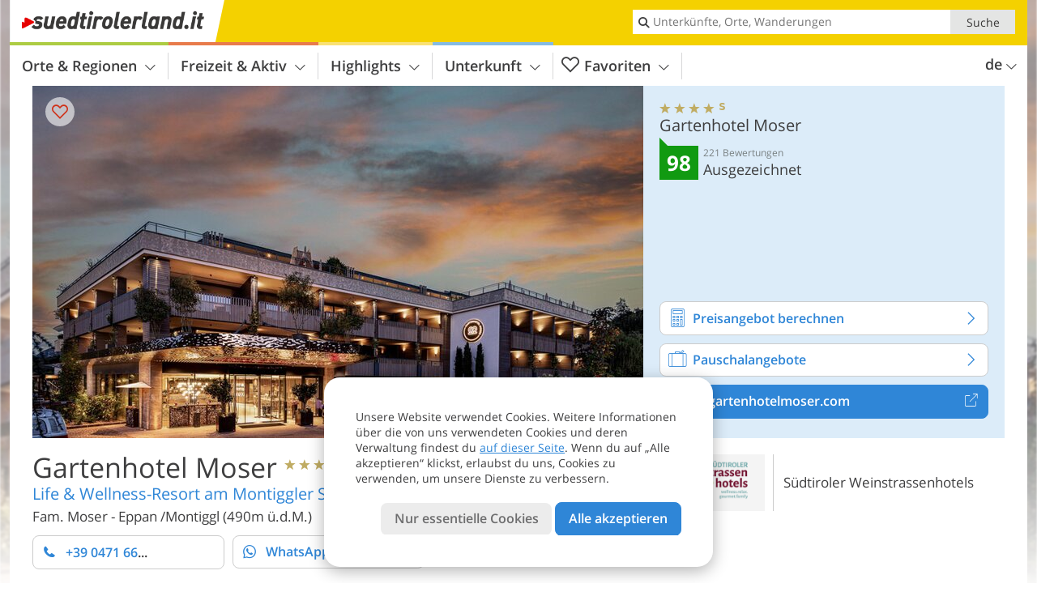

--- FILE ---
content_type: text/html; charset=UTF-8
request_url: https://www.suedtirolerland.it/de/suedtirol/suedtirols-sueden/eppan/montiggl/hotel/gartenhotel-moser-am-see/
body_size: 43111
content:
<!DOCTYPE html> <!--[if IE 9]> <html class="no-js lt-ie10 has_side_box is_not_home" lang="de-DE"> <![endif]--> <!--[if gt IE 9]><!--> <html lang="de-DE" class="no-js has_side_box is_not_home"> <!--<![endif]--> <head> <meta http-equiv="Content-Type" content="text/html; charset=utf-8"/> <title>Gartenhotel Moser - Montiggl, Eppan - 4s Sterne Hotel - Südtirol</title> <meta id="Viewport" name="viewport" content="width=device-width, initial-scale=1.0, user-scalable=no" /> <meta name="description" content="Den Kopf entschleunigen, den Körper entspannen, die Seele erfrischen – das Gartenhotel Moser am Montiggler See ist ein Südtiroler Paradies. Umgeben von malerischen Obst- und Weingärten sowie dem Montiggler Wald liegt das familiengeführte Hotel seit über 60&#8230;" /> <meta name = "format-detection" content = "telephone=no"> <link rel="alternate" hreflang="de" href="https://www.suedtirolerland.it/de/suedtirol/suedtirols-sueden/eppan/montiggl/hotel/gartenhotel-moser-am-see/" /><link rel="alternate" hreflang="it" href="https://www.suedtirolerland.it/it/alto-adige/sud-dell-alto-adige/appiano/monticolo/hotel/gartenhotel-moser-am-see/" /><link rel="alternate" hreflang="en" href="https://www.suedtirolerland.it/en/south-tyrol/south-of-south-tyrol/appiano/monticolo/hotel/gartenhotel-moser/" /> <meta property="og:title" content="Gartenhotel Moser - Montiggl, Eppan - 4s Sterne Hotel - Südtirol" /><meta property="og:type" content="article" /><meta property="og:url" content="https://www.suedtirolerland.it/de/suedtirol/suedtirols-sueden/eppan/montiggl/hotel/gartenhotel-moser-am-see/" /><meta property="og:image" content="https://images2.suedtirolerland.it/images/hotels/754x435/05122024801527073954370183818671.jpg" /><meta property="og:site_name" content="suedtirolerland.it" /><meta property="og:locale" content="de_DE" /><meta property="article:section" content="Hotels" /><meta property="article:tag" content="Orte &#038; Regionen" /><meta property="article:tag" content="Südtirols Süden" /><meta property="article:tag" content="Eppan an der Weinstraße" /><meta property="article:tag" content="Gartenhotel Moser" /><meta property="article:publisher" content="https://www.facebook.com/peer.travel" /><meta property="og:image:width" content="754" /><meta property="og:image:height" content="435" /><meta property="og:description" content="Den Kopf entschleunigen, den Körper entspannen, die Seele erfrischen – das Gartenhotel Moser am Montiggler See ist ein Südtiroler Paradies. Umgeben von malerischen Obst- und Weingärten sowie dem Montiggler Wald liegt das familiengeführte Hotel seit über 60 Jahren inmitten eines Naturschutzgebiets. Nach einem umfassenden Umbau erstrahlen die öffentlichen Bereiche, das Restaurant und 18 Suiten in neuem Glanz. Highlights wie der Adults Only Infinity-Pool, die Spa- und Saunalandschaft, Yoga, Meditation und geführte Wanderungen machen das Hotel zu einem Ort der Erholung. Familien schätzen die Kinderbetreuung, die tägliche Alpakawanderung, den Pool mit Wasserrutsche und vieles mehr. Nachhaltigkeit prägt das Konzept des Hauses, das auf natürliche Materialien und ökologische Energie setzt. Mit der Dreiviertelpension genießen Gäste lokale Produkte aus der eigenen Landwirtschaft. Ob Radtouren, Wanderungen oder Wasserspaß am Badehaus – das Gartenhotel Moser lädt dazu ein, Südtirol in vollen Zügen zu genießen." /> <link rel="canonical" href="https://www.suedtirolerland.it/de/suedtirol/suedtirols-sueden/eppan/montiggl/hotel/gartenhotel-moser-am-see/" /> <meta name="theme-color" content="#f4d100" /> <base href="/" /> <link type="text/css" href="//css.suedtirolerland.it/320_1766479294.css" rel="stylesheet"/> <link type="text/css" href="//css.suedtirolerland.it/768_1766479294.css" rel="stylesheet" media="print, screen and (min-width: 768px)" /> <link type="text/css" href="//css.suedtirolerland.it/1024_1766479294.css" rel="stylesheet" media="screen and (min-width: 995px)" /> <link type="text/css" href="//css.suedtirolerland.it/1200_1766479294.css" rel="stylesheet" media="screen and (min-width: 1220px)" /> <!--[if IE 9]> <link type="text/css" href="//css.suedtirolerland.it/iefix_1766479294.css" rel="stylesheet" media="screen" /> <![endif]--> <script type="text/javascript"> function loadScript(scrpt) { var s = document.createElement('SCRIPT'); s.type = 'text/javascript'; s.src = scrpt; document.getElementsByTagName('head')[0].appendChild(s); } loadScript("//js.suedtirolerland.it/v_1766479294.js"); !function(){function a(a,c){var d=screen.width,e=d;c&&c.matches?e=768:a.matches&&(e=320);var f=Math.floor(d/e*100)/100,g=b.getElementsByTagName("head")[0],h=b.getElementById("Viewport"),i=b.createElement("meta");i.id="Viewport",i.name="viewport",i.content="width="+e+", initial-scale="+f+", minimum-scale="+f+", maximum-scale="+2*f+", user-scalable=yes",g.removeChild(h)&&g.appendChild(i)}var b=document,c=window;if(b.documentElement.className=b.documentElement.className.split("no-js").join("js"),c.getCssSize=function(){if("matchMedia"in c&&c.matchMedia("(orientation: portrait) and (max-width: 1023px) and (min-device-width: 130mm)").matches)return"ipad-portrait";if(navigator.userAgent.match(/Mobile.*Firefox/i)){if(c.outerWidth<768)return"mobile"}else if(navigator.userAgent.match(/Tablet.*Firefox/i))return c.outerWidth<768?"mobile":c.outerWidth<1024?"ipad-portrait":c.outerWidth<1200?"ipad-landscape":"desktop";switch(b.getElementById("available_width").offsetWidth){case 320:return"mobile";case 738:return"ipad-portrait";case 960:return"ipad-landscape";case 1200:return"desktop"}},"matchMedia"in c)var d=c.matchMedia("(orientation: portrait) and (min-width: 320px) and (max-width: 767px)"),e=c.matchMedia("(min-device-width: 130mm)");d&&d.matches&&a(d,e),c.container=function(){if(b.currentScript)var a=b.currentScript.parentNode;else var c=b.getElementsByTagName("script"),a=c[c.length-1].parentNode;return a},function(){var a=[];c.peerTracker={push:function(b){a.push(b)},get:function(){return a}}}()}(); </script> <link rel="shortcut icon" type="image/x-icon" href="https://www.suedtirolerland.it/favicon.ico" /> <link rel="alternate" type="application/rss+xml" title="RSS - Feed" href="/de/feed/" /> <link rel="apple-touch-icon-precomposed" href="https://www.suedtirolerland.it/mobile_logo.png" /> </head> <body> <div id="available_width"></div> <div class="backgroundImage"> <div class="background-image-container"> <picture title="Gartenhotel Moser - Montiggl, Eppan - 4s Sterne Hotel - Südtirol" width="754" height="435"> <source srcset="//images2.suedtirolerland.it/images/hotels/580/05122024801527073954370183818671.jpg" media="(max-width:1199px)"> <source srcset="//images2.suedtirolerland.it/images/hotels/754x435/05122024801527073954370183818671.jpg" media="(min-width:1200px)"> <img src="//images2.suedtirolerland.it/images/hotels/754x435/05122024801527073954370183818671.jpg" fetchpriority="high" width="754" height="435"/> </picture> </div> <div class="background-blue"></div> </div> 
<div class="content-wrapper-wide">
	<div class="content-wide">
		<div class="main_picture type_hotel color_3" style="position: relative;" itemprop="image" itemscope itemtype="https://schema.org/ImageObject">
			
<picture title="Gartenhotel Moser"  width="754" height="435">
    	<source srcset="//images2.suedtirolerland.it/images/hotels/580/05122024801527073954370183818671.jpg" media="(max-width:767px)">

    <source srcset="//images2.suedtirolerland.it/images/hotels/754x435/05122024801527073954370183818671.jpg" media="(min-width:768px) and (max-width:1199px)">
    <source srcset="//images2.suedtirolerland.it/images/hotels/754x435/05122024801527073954370183818671.jpg" media="(min-width:1200px)">
    <img src="//images2.suedtirolerland.it/images/hotels/754x435/05122024801527073954370183818671.jpg"  alt="Gartenhotel Moser" fetchpriority="high" width="754" height="435"/>
</picture>
							<div class="rainbox" data-title="Gartenhotel Moser"><a href="//images2.suedtirolerland.it/images/hotels/org/05122024801527073954370183818671.jpg" title="Gartenhotel Moser&#10;Gartenhotel Moser"></a></div>
			                    </div>
	</div>
</div>

<div class="ui-content-wrapper">
	<article class="hotel-info-container" itemscope itemtype="http://schema.org/LodgingBusiness">
		<header>
			<h1>
				<a name="hoteltitle" itemprop="name" content="Gartenhotel Moser">Gartenhotel Moser</a>
				<span class="symbol_box star" title="Hotel 4 Sterne superior">
					 <span class="icon icon-star"></span>
					 <span class="icon icon-star"></span>
					 <span class="icon icon-star"></span>
					 <span class="icon icon-star"></span>
					  <span class="icon icon-star-s"></span>
									</span>
				<meta itemprop="image" content="//images2.suedtirolerland.it/images/hotels/org/05122024801527073954370183818671.jpg"/>
				<div class="ui-hidden" itemprop="address" itemscope itemtype="http://schema.org/PostalAddress">
					<meta itemprop="streetAddress" content="Montiggler See 104" />
					<meta itemprop="postalCode" content="39057" />
					<meta itemprop="addressLocality" content="Eppan" />
				</div>
			</h1>
			<div class="hotel-header-btns">
				<div class="ui-grid">
					<div class="ui-cell w-1-2-320 w-1-3-768 w-1-2-1024 w-1-3-1200 phone-button-wrapper">
							<noscript data-url-hits="/de/suedtirol/suedtirols-sueden/eppan/montiggl/hotel/gartenhotel-moser-am-see/">
		<a class="ui-btn color_hotel left-icon phone-button" href="tel:+39 0471 662095">
			<span class="icon-phone-2 left-icon"></span>
			+39 0471 662095
			<span class="txt">Vergiss nicht zu sagen, dass du die Telefonnummer auf suedtirolerland.it gefunden hast</span>
		</a>
	</noscript>
	<span class="ui-btn color_hotel left-icon phone-button">
		<span class="icon-phone-2 left-icon"></span>
		<span class="begin">+39 0471 66</span>
	</span>

					</div>
                                            <div class="ui-cell w-1-2-320 w-1-3-768 w-1-2-1024 w-1-3-1200">
                            <a href="https://wa.me/393391913311" target="_blank" class="ui-btn btn-block left-icon color_hotel whatsapp-btn" data-url-hits="/de/suedtirol/suedtirols-sueden/eppan/montiggl/hotel/gartenhotel-moser-am-see/">
                                <span class="icon-whatsapp left-icon"></span>
                                <span>WhatsApp</span>
                            </a>
                        </div>
                    				</div>
			</div>
							<h3 class="claim" itemprop="description">Life & Wellness-Resort am Montiggler See</h3>
						<p>
				Fam. Moser
									-
								<span>
					Eppan
					/Montiggl					(490m ü.d.M.)				</span>
			</p>
		</header>
		<div class="gallery ui-content-wrapper" data-title="Gartenhotel Moser">
    <div class="h_list_container">
        <h3 class="hidden">Bildergalerie: <span>Gartenhotel Moser</span></h3>
        <ul class="h_list">
            

                            
                <li class="g_item item-map item-1">
                    <a href="/external/map/?lang_id=1&amp;encoded=bU9iaj1Ib3RlbD4zMHx8b3Blbk1hcmtlcj0x" title="Karte: Gartenhotel Moser" data-rainbox-type="map">
                        
<picture title="Karte: Gartenhotel Moser"  width="219" height="169">
    	<source srcset="/external/staticmap/winter/100x100/?encoded=bU9iaj1Ib3RlbD4zMHx8b3Blbk1hcmtlcj0x" media="(max-width:767px)">

    <source srcset="/external/staticmap/winter/222x171/?encoded=bU9iaj1Ib3RlbD4zMHx8b3Blbk1hcmtlcj0x" media="(min-width:768px) and (max-width:1199px)">
    <source srcset="/external/staticmap/winter/219x169/?encoded=bU9iaj1Ib3RlbD4zMHx8b3Blbk1hcmtlcj0x" media="(min-width:1200px)">
    <img src="/external/staticmap/winter/219x169/?encoded=bU9iaj1Ib3RlbD4zMHx8b3Blbk1hcmtlcj0x"  alt="Karte: Gartenhotel Moser" loading="lazy" width="219" height="169"/>
</picture>
                        <span class="map-shadow">Karte</span>
                        <span class="shadow-title">Karte öffnen</span>
                    </a>
                </li>
                                                
                                                    
                <li class="g_item item-2">
                    <a href="//images2.suedtirolerland.it/images/hotels/gallery/org/30_04122024235216980191177838177266.jpg" title="Gartenhotel Moser">
                                                
<picture  width="171" height="171">
    	<source srcset="//images2.suedtirolerland.it/images/hotels/gallery/100x100/30_04122024235216980191177838177266.jpg" media="(max-width:767px)">

    <source srcset="//images2.suedtirolerland.it/images/hotels/gallery/171x171/30_04122024235216980191177838177266.jpg" media="(min-width:768px) and (max-width:1199px)">
    <source srcset="//images2.suedtirolerland.it/images/hotels/gallery/171x171/30_04122024235216980191177838177266.jpg" media="(min-width:1200px)">
    <img src="//images2.suedtirolerland.it/images/hotels/gallery/171x171/30_04122024235216980191177838177266.jpg"  alt="" loading="lazy" width="171" height="171"/>
</picture>
                    </a>
                                            <span class="img_desc hidden">
                                <a href="https://www.suedtirolerland.it/redirect/de/clicks/?id=30&#038;display=gallery&#038;ref=m" class="homeurl pk_external short" rel="nofollow" target="_blank"><span class="dotted">www.gartenhotelmoser.com</span><span class="icon-external"></span></a>
<br />
                        </span>
                                    </li>
                            
                <li class="g_item item-3">
                    <a href="//images2.suedtirolerland.it/images/hotels/gallery/org/30_0706202442807805566980271546673.jpg" title="Gartenhotel Moser">
                                                
<picture title="Horeca"  width="171" height="171">
    	<source srcset="//images2.suedtirolerland.it/images/hotels/gallery/100x100/30_0706202442807805566980271546673.jpg" media="(max-width:767px)">

    <source srcset="//images2.suedtirolerland.it/images/hotels/gallery/171x171/30_0706202442807805566980271546673.jpg" media="(min-width:768px) and (max-width:1199px)">
    <source srcset="//images2.suedtirolerland.it/images/hotels/gallery/171x171/30_0706202442807805566980271546673.jpg" media="(min-width:1200px)">
    <img src="//images2.suedtirolerland.it/images/hotels/gallery/171x171/30_0706202442807805566980271546673.jpg"  alt="" loading="lazy" width="171" height="171"/>
</picture>
                    </a>
                                            <span class="img_desc hidden">
                                <a href="https://www.suedtirolerland.it/redirect/de/clicks/?id=30&#038;display=gallery&#038;ref=m" class="homeurl pk_external short" rel="nofollow" target="_blank"><span class="dotted">www.gartenhotelmoser.com</span><span class="icon-external"></span></a>
<br />Horeca
                        </span>
                                    </li>
                            
                <li class="g_item item-4">
                    <a href="//images2.suedtirolerland.it/images/hotels/gallery/org/30_230120231039201254639270786790174.jpg" title="Gartenhotel Moser">
                                                
<picture  width="171" height="171">
    	<source srcset="//images2.suedtirolerland.it/images/hotels/gallery/100x100/30_230120231039201254639270786790174.jpg" media="(max-width:767px)">

    <source srcset="//images2.suedtirolerland.it/images/hotels/gallery/171x171/30_230120231039201254639270786790174.jpg" media="(min-width:768px) and (max-width:1199px)">
    <source srcset="//images2.suedtirolerland.it/images/hotels/gallery/171x171/30_230120231039201254639270786790174.jpg" media="(min-width:1200px)">
    <img src="//images2.suedtirolerland.it/images/hotels/gallery/171x171/30_230120231039201254639270786790174.jpg"  alt="" loading="lazy" width="171" height="171"/>
</picture>
                    </a>
                                            <span class="img_desc hidden">
                                <a href="https://www.suedtirolerland.it/redirect/de/clicks/?id=30&#038;display=gallery&#038;ref=m" class="homeurl pk_external short" rel="nofollow" target="_blank"><span class="dotted">www.gartenhotelmoser.com</span><span class="icon-external"></span></a>
<br />
                        </span>
                                    </li>
                            
                <li class="g_item item-5">
                    <a href="//images2.suedtirolerland.it/images/hotels/gallery/org/30_07062024428075983503675475733578.jpg" title="Gartenhotel Moser">
                                                
<picture title="Horeca"  width="171" height="171">
    	<source srcset="//images2.suedtirolerland.it/images/hotels/gallery/100x100/30_07062024428075983503675475733578.jpg" media="(max-width:767px)">

    <source srcset="//images2.suedtirolerland.it/images/hotels/gallery/171x171/30_07062024428075983503675475733578.jpg" media="(min-width:768px) and (max-width:1199px)">
    <source srcset="//images2.suedtirolerland.it/images/hotels/gallery/171x171/30_07062024428075983503675475733578.jpg" media="(min-width:1200px)">
    <img src="//images2.suedtirolerland.it/images/hotels/gallery/171x171/30_07062024428075983503675475733578.jpg"  alt="" loading="lazy" width="171" height="171"/>
</picture>
                    </a>
                                            <span class="img_desc hidden">
                                <a href="https://www.suedtirolerland.it/redirect/de/clicks/?id=30&#038;display=gallery&#038;ref=m" class="homeurl pk_external short" rel="nofollow" target="_blank"><span class="dotted">www.gartenhotelmoser.com</span><span class="icon-external"></span></a>
<br />Horeca
                        </span>
                                    </li>
                            
                <li class="g_item item-6">
                    <a href="//images2.suedtirolerland.it/images/hotels/gallery/org/002578300_1518769149.jpg" title="Gartenhotel Moser">
                                                
<picture  width="171" height="171">
    	<source srcset="//images2.suedtirolerland.it/images/hotels/gallery/100x100/002578300_1518769149.jpg" media="(max-width:767px)">

    <source srcset="//images2.suedtirolerland.it/images/hotels/gallery/171x171/002578300_1518769149.jpg" media="(min-width:768px) and (max-width:1199px)">
    <source srcset="//images2.suedtirolerland.it/images/hotels/gallery/171x171/002578300_1518769149.jpg" media="(min-width:1200px)">
    <img src="//images2.suedtirolerland.it/images/hotels/gallery/171x171/002578300_1518769149.jpg"  alt="" loading="lazy" width="171" height="171"/>
</picture>
                    </a>
                                            <span class="img_desc hidden">
                                <a href="https://www.suedtirolerland.it/redirect/de/clicks/?id=30&#038;display=gallery&#038;ref=m" class="homeurl pk_external short" rel="nofollow" target="_blank"><span class="dotted">www.gartenhotelmoser.com</span><span class="icon-external"></span></a>
<br />
                        </span>
                                    </li>
                            
                <li class="g_item item-7">
                    <a href="//images2.suedtirolerland.it/images/hotels/gallery/org/097499300_1518769152.jpg" title="Gartenhotel Moser">
                                                
<picture  width="171" height="171">
    	<source srcset="//images2.suedtirolerland.it/images/hotels/gallery/100x100/097499300_1518769152.jpg" media="(max-width:767px)">

    <source srcset="//images2.suedtirolerland.it/images/hotels/gallery/171x171/097499300_1518769152.jpg" media="(min-width:768px) and (max-width:1199px)">
    <source srcset="//images2.suedtirolerland.it/images/hotels/gallery/171x171/097499300_1518769152.jpg" media="(min-width:1200px)">
    <img src="//images2.suedtirolerland.it/images/hotels/gallery/171x171/097499300_1518769152.jpg"  alt="" loading="lazy" width="171" height="171"/>
</picture>
                    </a>
                                            <span class="img_desc hidden">
                                <a href="https://www.suedtirolerland.it/redirect/de/clicks/?id=30&#038;display=gallery&#038;ref=m" class="homeurl pk_external short" rel="nofollow" target="_blank"><span class="dotted">www.gartenhotelmoser.com</span><span class="icon-external"></span></a>
<br />
                        </span>
                                    </li>
                            
                <li class="g_item item-8">
                    <a href="//images2.suedtirolerland.it/images/hotels/gallery/org/093964800_1518769151.jpg" title="Gartenhotel Moser">
                                                
<picture  width="171" height="171">
    	<source srcset="//images2.suedtirolerland.it/images/hotels/gallery/100x100/093964800_1518769151.jpg" media="(max-width:767px)">

    <source srcset="//images2.suedtirolerland.it/images/hotels/gallery/171x171/093964800_1518769151.jpg" media="(min-width:768px) and (max-width:1199px)">
    <source srcset="//images2.suedtirolerland.it/images/hotels/gallery/171x171/093964800_1518769151.jpg" media="(min-width:1200px)">
    <img src="//images2.suedtirolerland.it/images/hotels/gallery/171x171/093964800_1518769151.jpg"  alt="" loading="lazy" width="171" height="171"/>
</picture>
                    </a>
                                            <span class="img_desc hidden">
                                <a href="https://www.suedtirolerland.it/redirect/de/clicks/?id=30&#038;display=gallery&#038;ref=m" class="homeurl pk_external short" rel="nofollow" target="_blank"><span class="dotted">www.gartenhotelmoser.com</span><span class="icon-external"></span></a>
<br />
                        </span>
                                    </li>
                            
                <li class="g_item item-9">
                    <a href="//images2.suedtirolerland.it/images/hotels/gallery/org/30_16122024326108762126662937580874.jpg" title="Gartenhotel Moser">
                                                
<picture title="TIMEOUTEXPERIENCE"  width="171" height="171">
    	<source srcset="//images2.suedtirolerland.it/images/hotels/gallery/100x100/30_16122024326108762126662937580874.jpg" media="(max-width:767px)">

    <source srcset="//images2.suedtirolerland.it/images/hotels/gallery/171x171/30_16122024326108762126662937580874.jpg" media="(min-width:768px) and (max-width:1199px)">
    <source srcset="//images2.suedtirolerland.it/images/hotels/gallery/171x171/30_16122024326108762126662937580874.jpg" media="(min-width:1200px)">
    <img src="//images2.suedtirolerland.it/images/hotels/gallery/171x171/30_16122024326108762126662937580874.jpg"  alt="" loading="lazy" width="171" height="171"/>
</picture>
                    </a>
                                            <span class="img_desc hidden">
                                <a href="https://www.suedtirolerland.it/redirect/de/clicks/?id=30&#038;display=gallery&#038;ref=m" class="homeurl pk_external short" rel="nofollow" target="_blank"><span class="dotted">www.gartenhotelmoser.com</span><span class="icon-external"></span></a>
<br />TIMEOUTEXPERIENCE
                        </span>
                                    </li>
                            
                <li class="g_item item-10">
                    <a href="//images2.suedtirolerland.it/images/hotels/gallery/org/30_16122024329192956565087326283184.jpg" title="Gartenhotel Moser">
                                                
<picture title="Horeca"  width="171" height="171">
    	<source srcset="//images2.suedtirolerland.it/images/hotels/gallery/100x100/30_16122024329192956565087326283184.jpg" media="(max-width:767px)">

    <source srcset="//images2.suedtirolerland.it/images/hotels/gallery/171x171/30_16122024329192956565087326283184.jpg" media="(min-width:768px) and (max-width:1199px)">
    <source srcset="//images2.suedtirolerland.it/images/hotels/gallery/171x171/30_16122024329192956565087326283184.jpg" media="(min-width:1200px)">
    <img src="//images2.suedtirolerland.it/images/hotels/gallery/171x171/30_16122024329192956565087326283184.jpg"  alt="" loading="lazy" width="171" height="171"/>
</picture>
                    </a>
                                            <span class="img_desc hidden">
                                <a href="https://www.suedtirolerland.it/redirect/de/clicks/?id=30&#038;display=gallery&#038;ref=m" class="homeurl pk_external short" rel="nofollow" target="_blank"><span class="dotted">www.gartenhotelmoser.com</span><span class="icon-external"></span></a>
<br />Horeca
                        </span>
                                    </li>
                            
                <li class="g_item item-11">
                    <a href="//images2.suedtirolerland.it/images/hotels/gallery/org/094245500_1518769153.jpg" title="Gartenhotel Moser">
                                                
<picture  width="171" height="171">
    	<source srcset="//images2.suedtirolerland.it/images/hotels/gallery/100x100/094245500_1518769153.jpg" media="(max-width:767px)">

    <source srcset="//images2.suedtirolerland.it/images/hotels/gallery/171x171/094245500_1518769153.jpg" media="(min-width:768px) and (max-width:1199px)">
    <source srcset="//images2.suedtirolerland.it/images/hotels/gallery/171x171/094245500_1518769153.jpg" media="(min-width:1200px)">
    <img src="//images2.suedtirolerland.it/images/hotels/gallery/171x171/094245500_1518769153.jpg"  alt="" loading="lazy" width="171" height="171"/>
</picture>
                    </a>
                                            <span class="img_desc hidden">
                                <a href="https://www.suedtirolerland.it/redirect/de/clicks/?id=30&#038;display=gallery&#038;ref=m" class="homeurl pk_external short" rel="nofollow" target="_blank"><span class="dotted">www.gartenhotelmoser.com</span><span class="icon-external"></span></a>
<br />
                        </span>
                                    </li>
                            
                <li class="g_item item-12">
                    <a href="//images2.suedtirolerland.it/images/hotels/gallery/org/30_07062024428078292391697710160829.jpg" title="Gartenhotel Moser">
                                                
<picture title="Alfred Tschager"  width="171" height="171">
    	<source srcset="//images2.suedtirolerland.it/images/hotels/gallery/100x100/30_07062024428078292391697710160829.jpg" media="(max-width:767px)">

    <source srcset="//images2.suedtirolerland.it/images/hotels/gallery/171x171/30_07062024428078292391697710160829.jpg" media="(min-width:768px) and (max-width:1199px)">
    <source srcset="//images2.suedtirolerland.it/images/hotels/gallery/171x171/30_07062024428078292391697710160829.jpg" media="(min-width:1200px)">
    <img src="//images2.suedtirolerland.it/images/hotels/gallery/171x171/30_07062024428078292391697710160829.jpg"  alt="" loading="lazy" width="171" height="171"/>
</picture>
                    </a>
                                            <span class="img_desc hidden">
                                <a href="https://www.suedtirolerland.it/redirect/de/clicks/?id=30&#038;display=gallery&#038;ref=m" class="homeurl pk_external short" rel="nofollow" target="_blank"><span class="dotted">www.gartenhotelmoser.com</span><span class="icon-external"></span></a>
<br />Alfred Tschager
                        </span>
                                    </li>
                            
                <li class="g_item item-13">
                    <a href="//images2.suedtirolerland.it/images/hotels/gallery/org/30_0706202442807629265989590750740.jpg" title="Gartenhotel Moser">
                                                
<picture title="Alfred Tschager"  width="171" height="171">
    	<source srcset="//images2.suedtirolerland.it/images/hotels/gallery/100x100/30_0706202442807629265989590750740.jpg" media="(max-width:767px)">

    <source srcset="//images2.suedtirolerland.it/images/hotels/gallery/171x171/30_0706202442807629265989590750740.jpg" media="(min-width:768px) and (max-width:1199px)">
    <source srcset="//images2.suedtirolerland.it/images/hotels/gallery/171x171/30_0706202442807629265989590750740.jpg" media="(min-width:1200px)">
    <img src="//images2.suedtirolerland.it/images/hotels/gallery/171x171/30_0706202442807629265989590750740.jpg"  alt="" loading="lazy" width="171" height="171"/>
</picture>
                    </a>
                                            <span class="img_desc hidden">
                                <a href="https://www.suedtirolerland.it/redirect/de/clicks/?id=30&#038;display=gallery&#038;ref=m" class="homeurl pk_external short" rel="nofollow" target="_blank"><span class="dotted">www.gartenhotelmoser.com</span><span class="icon-external"></span></a>
<br />Alfred Tschager
                        </span>
                                    </li>
                            
                <li class="g_item item-14">
                    <a href="//images2.suedtirolerland.it/images/hotels/gallery/org/30_31072024211513896560964072747275.jpg" title="Gartenhotel Moser">
                                                
<picture title="Cinemepic"  width="171" height="171">
    	<source srcset="//images2.suedtirolerland.it/images/hotels/gallery/100x100/30_31072024211513896560964072747275.jpg" media="(max-width:767px)">

    <source srcset="//images2.suedtirolerland.it/images/hotels/gallery/171x171/30_31072024211513896560964072747275.jpg" media="(min-width:768px) and (max-width:1199px)">
    <source srcset="//images2.suedtirolerland.it/images/hotels/gallery/171x171/30_31072024211513896560964072747275.jpg" media="(min-width:1200px)">
    <img src="//images2.suedtirolerland.it/images/hotels/gallery/171x171/30_31072024211513896560964072747275.jpg"  alt="" loading="lazy" width="171" height="171"/>
</picture>
                    </a>
                                            <span class="img_desc hidden">
                                <a href="https://www.suedtirolerland.it/redirect/de/clicks/?id=30&#038;display=gallery&#038;ref=m" class="homeurl pk_external short" rel="nofollow" target="_blank"><span class="dotted">www.gartenhotelmoser.com</span><span class="icon-external"></span></a>
<br />Cinemepic
                        </span>
                                    </li>
                            
                <li class="g_item item-15">
                    <a href="//images2.suedtirolerland.it/images/hotels/gallery/org/30_07062024428077793711589261879020.jpg" title="Gartenhotel Moser">
                                                
<picture title="Horeca"  width="171" height="171">
    	<source srcset="//images2.suedtirolerland.it/images/hotels/gallery/100x100/30_07062024428077793711589261879020.jpg" media="(max-width:767px)">

    <source srcset="//images2.suedtirolerland.it/images/hotels/gallery/171x171/30_07062024428077793711589261879020.jpg" media="(min-width:768px) and (max-width:1199px)">
    <source srcset="//images2.suedtirolerland.it/images/hotels/gallery/171x171/30_07062024428077793711589261879020.jpg" media="(min-width:1200px)">
    <img src="//images2.suedtirolerland.it/images/hotels/gallery/171x171/30_07062024428077793711589261879020.jpg"  alt="" loading="lazy" width="171" height="171"/>
</picture>
                    </a>
                                            <span class="img_desc hidden">
                                <a href="https://www.suedtirolerland.it/redirect/de/clicks/?id=30&#038;display=gallery&#038;ref=m" class="homeurl pk_external short" rel="nofollow" target="_blank"><span class="dotted">www.gartenhotelmoser.com</span><span class="icon-external"></span></a>
<br />Horeca
                        </span>
                                    </li>
                            
                <li class="g_item item-16">
                    <a href="//images2.suedtirolerland.it/images/hotels/gallery/org/30_07062024425083903319425576939696.jpg" title="Gartenhotel Moser">
                                                
<picture title="Alfred Tschager"  width="171" height="171">
    	<source srcset="//images2.suedtirolerland.it/images/hotels/gallery/100x100/30_07062024425083903319425576939696.jpg" media="(max-width:767px)">

    <source srcset="//images2.suedtirolerland.it/images/hotels/gallery/171x171/30_07062024425083903319425576939696.jpg" media="(min-width:768px) and (max-width:1199px)">
    <source srcset="//images2.suedtirolerland.it/images/hotels/gallery/171x171/30_07062024425083903319425576939696.jpg" media="(min-width:1200px)">
    <img src="//images2.suedtirolerland.it/images/hotels/gallery/171x171/30_07062024425083903319425576939696.jpg"  alt="" loading="lazy" width="171" height="171"/>
</picture>
                    </a>
                                            <span class="img_desc hidden">
                                <a href="https://www.suedtirolerland.it/redirect/de/clicks/?id=30&#038;display=gallery&#038;ref=m" class="homeurl pk_external short" rel="nofollow" target="_blank"><span class="dotted">www.gartenhotelmoser.com</span><span class="icon-external"></span></a>
<br />Alfred Tschager
                        </span>
                                    </li>
                            
                <li class="g_item item-17">
                    <a href="//images2.suedtirolerland.it/images/hotels/gallery/org/30_01032024855322961389837170663624.jpg" title="Gartenhotel Moser">
                                                
<picture title="Brandnamic"  width="171" height="171">
    	<source srcset="//images2.suedtirolerland.it/images/hotels/gallery/100x100/30_01032024855322961389837170663624.jpg" media="(max-width:767px)">

    <source srcset="//images2.suedtirolerland.it/images/hotels/gallery/171x171/30_01032024855322961389837170663624.jpg" media="(min-width:768px) and (max-width:1199px)">
    <source srcset="//images2.suedtirolerland.it/images/hotels/gallery/171x171/30_01032024855322961389837170663624.jpg" media="(min-width:1200px)">
    <img src="//images2.suedtirolerland.it/images/hotels/gallery/171x171/30_01032024855322961389837170663624.jpg"  alt="" loading="lazy" width="171" height="171"/>
</picture>
                    </a>
                                            <span class="img_desc hidden">
                                <a href="https://www.suedtirolerland.it/redirect/de/clicks/?id=30&#038;display=gallery&#038;ref=m" class="homeurl pk_external short" rel="nofollow" target="_blank"><span class="dotted">www.gartenhotelmoser.com</span><span class="icon-external"></span></a>
<br />Brandnamic
                        </span>
                                    </li>
                            
                <li class="g_item item-18">
                    <a href="//images2.suedtirolerland.it/images/hotels/gallery/org/30_01032024855321013334530691465912.jpg" title="Gartenhotel Moser">
                                                
<picture title="Brandnamic"  width="171" height="171">
    	<source srcset="//images2.suedtirolerland.it/images/hotels/gallery/100x100/30_01032024855321013334530691465912.jpg" media="(max-width:767px)">

    <source srcset="//images2.suedtirolerland.it/images/hotels/gallery/171x171/30_01032024855321013334530691465912.jpg" media="(min-width:768px) and (max-width:1199px)">
    <source srcset="//images2.suedtirolerland.it/images/hotels/gallery/171x171/30_01032024855321013334530691465912.jpg" media="(min-width:1200px)">
    <img src="//images2.suedtirolerland.it/images/hotels/gallery/171x171/30_01032024855321013334530691465912.jpg"  alt="" loading="lazy" width="171" height="171"/>
</picture>
                    </a>
                                            <span class="img_desc hidden">
                                <a href="https://www.suedtirolerland.it/redirect/de/clicks/?id=30&#038;display=gallery&#038;ref=m" class="homeurl pk_external short" rel="nofollow" target="_blank"><span class="dotted">www.gartenhotelmoser.com</span><span class="icon-external"></span></a>
<br />Brandnamic
                        </span>
                                    </li>
                            
                <li class="g_item item-19">
                    <a href="//images2.suedtirolerland.it/images/hotels/gallery/org/30_01032024855326048798759821346333.jpg" title="Gartenhotel Moser">
                                                
<picture title="Brandnamic"  width="171" height="171">
    	<source srcset="//images2.suedtirolerland.it/images/hotels/gallery/100x100/30_01032024855326048798759821346333.jpg" media="(max-width:767px)">

    <source srcset="//images2.suedtirolerland.it/images/hotels/gallery/171x171/30_01032024855326048798759821346333.jpg" media="(min-width:768px) and (max-width:1199px)">
    <source srcset="//images2.suedtirolerland.it/images/hotels/gallery/171x171/30_01032024855326048798759821346333.jpg" media="(min-width:1200px)">
    <img src="//images2.suedtirolerland.it/images/hotels/gallery/171x171/30_01032024855326048798759821346333.jpg"  alt="" loading="lazy" width="171" height="171"/>
</picture>
                    </a>
                                            <span class="img_desc hidden">
                                <a href="https://www.suedtirolerland.it/redirect/de/clicks/?id=30&#038;display=gallery&#038;ref=m" class="homeurl pk_external short" rel="nofollow" target="_blank"><span class="dotted">www.gartenhotelmoser.com</span><span class="icon-external"></span></a>
<br />Brandnamic
                        </span>
                                    </li>
                            
                <li class="g_item item-20">
                    <a href="//images2.suedtirolerland.it/images/hotels/gallery/org/30_01032024855323302311853452229414.jpg" title="Gartenhotel Moser">
                                                
<picture title="Brandnamic"  width="171" height="171">
    	<source srcset="//images2.suedtirolerland.it/images/hotels/gallery/100x100/30_01032024855323302311853452229414.jpg" media="(max-width:767px)">

    <source srcset="//images2.suedtirolerland.it/images/hotels/gallery/171x171/30_01032024855323302311853452229414.jpg" media="(min-width:768px) and (max-width:1199px)">
    <source srcset="//images2.suedtirolerland.it/images/hotels/gallery/171x171/30_01032024855323302311853452229414.jpg" media="(min-width:1200px)">
    <img src="//images2.suedtirolerland.it/images/hotels/gallery/171x171/30_01032024855323302311853452229414.jpg"  alt="" loading="lazy" width="171" height="171"/>
</picture>
                    </a>
                                            <span class="img_desc hidden">
                                <a href="https://www.suedtirolerland.it/redirect/de/clicks/?id=30&#038;display=gallery&#038;ref=m" class="homeurl pk_external short" rel="nofollow" target="_blank"><span class="dotted">www.gartenhotelmoser.com</span><span class="icon-external"></span></a>
<br />Brandnamic
                        </span>
                                    </li>
                            
                <li class="g_item item-21">
                    <a href="//images2.suedtirolerland.it/images/hotels/gallery/org/30_07062024428072432377878171811652.jpg" title="Gartenhotel Moser">
                                                
<picture title="Horeca"  width="171" height="171">
    	<source srcset="//images2.suedtirolerland.it/images/hotels/gallery/100x100/30_07062024428072432377878171811652.jpg" media="(max-width:767px)">

    <source srcset="//images2.suedtirolerland.it/images/hotels/gallery/171x171/30_07062024428072432377878171811652.jpg" media="(min-width:768px) and (max-width:1199px)">
    <source srcset="//images2.suedtirolerland.it/images/hotels/gallery/171x171/30_07062024428072432377878171811652.jpg" media="(min-width:1200px)">
    <img src="//images2.suedtirolerland.it/images/hotels/gallery/171x171/30_07062024428072432377878171811652.jpg"  alt="" loading="lazy" width="171" height="171"/>
</picture>
                    </a>
                                            <span class="img_desc hidden">
                                <a href="https://www.suedtirolerland.it/redirect/de/clicks/?id=30&#038;display=gallery&#038;ref=m" class="homeurl pk_external short" rel="nofollow" target="_blank"><span class="dotted">www.gartenhotelmoser.com</span><span class="icon-external"></span></a>
<br />Horeca
                        </span>
                                    </li>
                            
                <li class="g_item item-22">
                    <a href="//images2.suedtirolerland.it/images/hotels/gallery/org/30_01032024855321502207501997093349.jpg" title="Gartenhotel Moser">
                                                
<picture title="Brandnamic"  width="171" height="171">
    	<source srcset="//images2.suedtirolerland.it/images/hotels/gallery/100x100/30_01032024855321502207501997093349.jpg" media="(max-width:767px)">

    <source srcset="//images2.suedtirolerland.it/images/hotels/gallery/171x171/30_01032024855321502207501997093349.jpg" media="(min-width:768px) and (max-width:1199px)">
    <source srcset="//images2.suedtirolerland.it/images/hotels/gallery/171x171/30_01032024855321502207501997093349.jpg" media="(min-width:1200px)">
    <img src="//images2.suedtirolerland.it/images/hotels/gallery/171x171/30_01032024855321502207501997093349.jpg"  alt="" loading="lazy" width="171" height="171"/>
</picture>
                    </a>
                                            <span class="img_desc hidden">
                                <a href="https://www.suedtirolerland.it/redirect/de/clicks/?id=30&#038;display=gallery&#038;ref=m" class="homeurl pk_external short" rel="nofollow" target="_blank"><span class="dotted">www.gartenhotelmoser.com</span><span class="icon-external"></span></a>
<br />Brandnamic
                        </span>
                                    </li>
                            
                <li class="g_item item-23">
                    <a href="//images2.suedtirolerland.it/images/hotels/gallery/org/30_01032024855324691552801788180118.jpg" title="Gartenhotel Moser">
                                                
<picture title="GAS"  width="171" height="171">
    	<source srcset="//images2.suedtirolerland.it/images/hotels/gallery/100x100/30_01032024855324691552801788180118.jpg" media="(max-width:767px)">

    <source srcset="//images2.suedtirolerland.it/images/hotels/gallery/171x171/30_01032024855324691552801788180118.jpg" media="(min-width:768px) and (max-width:1199px)">
    <source srcset="//images2.suedtirolerland.it/images/hotels/gallery/171x171/30_01032024855324691552801788180118.jpg" media="(min-width:1200px)">
    <img src="//images2.suedtirolerland.it/images/hotels/gallery/171x171/30_01032024855324691552801788180118.jpg"  alt="" loading="lazy" width="171" height="171"/>
</picture>
                    </a>
                                            <span class="img_desc hidden">
                                <a href="https://www.suedtirolerland.it/redirect/de/clicks/?id=30&#038;display=gallery&#038;ref=m" class="homeurl pk_external short" rel="nofollow" target="_blank"><span class="dotted">www.gartenhotelmoser.com</span><span class="icon-external"></span></a>
<br />GAS
                        </span>
                                    </li>
                            
                <li class="g_item item-24">
                    <a href="//images2.suedtirolerland.it/images/hotels/gallery/org/30_07062024428074497873719395915773.jpg" title="Gartenhotel Moser">
                                                
<picture title="Alfred Tschager"  width="171" height="171">
    	<source srcset="//images2.suedtirolerland.it/images/hotels/gallery/100x100/30_07062024428074497873719395915773.jpg" media="(max-width:767px)">

    <source srcset="//images2.suedtirolerland.it/images/hotels/gallery/171x171/30_07062024428074497873719395915773.jpg" media="(min-width:768px) and (max-width:1199px)">
    <source srcset="//images2.suedtirolerland.it/images/hotels/gallery/171x171/30_07062024428074497873719395915773.jpg" media="(min-width:1200px)">
    <img src="//images2.suedtirolerland.it/images/hotels/gallery/171x171/30_07062024428074497873719395915773.jpg"  alt="" loading="lazy" width="171" height="171"/>
</picture>
                    </a>
                                            <span class="img_desc hidden">
                                <a href="https://www.suedtirolerland.it/redirect/de/clicks/?id=30&#038;display=gallery&#038;ref=m" class="homeurl pk_external short" rel="nofollow" target="_blank"><span class="dotted">www.gartenhotelmoser.com</span><span class="icon-external"></span></a>
<br />Alfred Tschager
                        </span>
                                    </li>
                            
                <li class="g_item item-25">
                    <a href="//images2.suedtirolerland.it/images/hotels/gallery/org/30_31072024211117309776177805637144.jpg" title="Gartenhotel Moser">
                                                
<picture title="Cinemepic"  width="171" height="171">
    	<source srcset="//images2.suedtirolerland.it/images/hotels/gallery/100x100/30_31072024211117309776177805637144.jpg" media="(max-width:767px)">

    <source srcset="//images2.suedtirolerland.it/images/hotels/gallery/171x171/30_31072024211117309776177805637144.jpg" media="(min-width:768px) and (max-width:1199px)">
    <source srcset="//images2.suedtirolerland.it/images/hotels/gallery/171x171/30_31072024211117309776177805637144.jpg" media="(min-width:1200px)">
    <img src="//images2.suedtirolerland.it/images/hotels/gallery/171x171/30_31072024211117309776177805637144.jpg"  alt="" loading="lazy" width="171" height="171"/>
</picture>
                    </a>
                                            <span class="img_desc hidden">
                                <a href="https://www.suedtirolerland.it/redirect/de/clicks/?id=30&#038;display=gallery&#038;ref=m" class="homeurl pk_external short" rel="nofollow" target="_blank"><span class="dotted">www.gartenhotelmoser.com</span><span class="icon-external"></span></a>
<br />Cinemepic
                        </span>
                                    </li>
                            
                <li class="g_item item-26">
                    <a href="//images2.suedtirolerland.it/images/hotels/gallery/org/30_0412202423709400473822773702890.jpg" title="Gartenhotel Moser">
                                                
<picture title="Tschager Alfred"  width="171" height="171">
    	<source srcset="//images2.suedtirolerland.it/images/hotels/gallery/100x100/30_0412202423709400473822773702890.jpg" media="(max-width:767px)">

    <source srcset="//images2.suedtirolerland.it/images/hotels/gallery/171x171/30_0412202423709400473822773702890.jpg" media="(min-width:768px) and (max-width:1199px)">
    <source srcset="//images2.suedtirolerland.it/images/hotels/gallery/171x171/30_0412202423709400473822773702890.jpg" media="(min-width:1200px)">
    <img src="//images2.suedtirolerland.it/images/hotels/gallery/171x171/30_0412202423709400473822773702890.jpg"  alt="" loading="lazy" width="171" height="171"/>
</picture>
                    </a>
                                            <span class="img_desc hidden">
                                <a href="https://www.suedtirolerland.it/redirect/de/clicks/?id=30&#038;display=gallery&#038;ref=m" class="homeurl pk_external short" rel="nofollow" target="_blank"><span class="dotted">www.gartenhotelmoser.com</span><span class="icon-external"></span></a>
<br />Tschager Alfred
                        </span>
                                    </li>
                            
                <li class="g_item item-27">
                    <a href="//images2.suedtirolerland.it/images/hotels/gallery/org/30_01032024859325677182953830447111.jpg" title="Gartenhotel Moser">
                                                
<picture title="Cinemepic"  width="171" height="171">
    	<source srcset="//images2.suedtirolerland.it/images/hotels/gallery/100x100/30_01032024859325677182953830447111.jpg" media="(max-width:767px)">

    <source srcset="//images2.suedtirolerland.it/images/hotels/gallery/171x171/30_01032024859325677182953830447111.jpg" media="(min-width:768px) and (max-width:1199px)">
    <source srcset="//images2.suedtirolerland.it/images/hotels/gallery/171x171/30_01032024859325677182953830447111.jpg" media="(min-width:1200px)">
    <img src="//images2.suedtirolerland.it/images/hotels/gallery/171x171/30_01032024859325677182953830447111.jpg"  alt="" loading="lazy" width="171" height="171"/>
</picture>
                    </a>
                                            <span class="img_desc hidden">
                                <a href="https://www.suedtirolerland.it/redirect/de/clicks/?id=30&#038;display=gallery&#038;ref=m" class="homeurl pk_external short" rel="nofollow" target="_blank"><span class="dotted">www.gartenhotelmoser.com</span><span class="icon-external"></span></a>
<br />Cinemepic
                        </span>
                                    </li>
                            
                <li class="g_item item-28">
                    <a href="//images2.suedtirolerland.it/images/hotels/gallery/org/30_01032024900332709902939419413222.jpg" title="Gartenhotel Moser">
                                                
<picture title="Brandnamic"  width="171" height="171">
    	<source srcset="//images2.suedtirolerland.it/images/hotels/gallery/100x100/30_01032024900332709902939419413222.jpg" media="(max-width:767px)">

    <source srcset="//images2.suedtirolerland.it/images/hotels/gallery/171x171/30_01032024900332709902939419413222.jpg" media="(min-width:768px) and (max-width:1199px)">
    <source srcset="//images2.suedtirolerland.it/images/hotels/gallery/171x171/30_01032024900332709902939419413222.jpg" media="(min-width:1200px)">
    <img src="//images2.suedtirolerland.it/images/hotels/gallery/171x171/30_01032024900332709902939419413222.jpg"  alt="" loading="lazy" width="171" height="171"/>
</picture>
                    </a>
                                            <span class="img_desc hidden">
                                <a href="https://www.suedtirolerland.it/redirect/de/clicks/?id=30&#038;display=gallery&#038;ref=m" class="homeurl pk_external short" rel="nofollow" target="_blank"><span class="dotted">www.gartenhotelmoser.com</span><span class="icon-external"></span></a>
<br />Brandnamic
                        </span>
                                    </li>
                            
                <li class="g_item item-29">
                    <a href="//images2.suedtirolerland.it/images/hotels/gallery/org/30_01032024855322204881842413722211.jpg" title="Gartenhotel Moser">
                                                
<picture title="Brandnamic"  width="171" height="171">
    	<source srcset="//images2.suedtirolerland.it/images/hotels/gallery/100x100/30_01032024855322204881842413722211.jpg" media="(max-width:767px)">

    <source srcset="//images2.suedtirolerland.it/images/hotels/gallery/171x171/30_01032024855322204881842413722211.jpg" media="(min-width:768px) and (max-width:1199px)">
    <source srcset="//images2.suedtirolerland.it/images/hotels/gallery/171x171/30_01032024855322204881842413722211.jpg" media="(min-width:1200px)">
    <img src="//images2.suedtirolerland.it/images/hotels/gallery/171x171/30_01032024855322204881842413722211.jpg"  alt="" loading="lazy" width="171" height="171"/>
</picture>
                    </a>
                                            <span class="img_desc hidden">
                                <a href="https://www.suedtirolerland.it/redirect/de/clicks/?id=30&#038;display=gallery&#038;ref=m" class="homeurl pk_external short" rel="nofollow" target="_blank"><span class="dotted">www.gartenhotelmoser.com</span><span class="icon-external"></span></a>
<br />Brandnamic
                        </span>
                                    </li>
                            
                <li class="g_item item-30">
                    <a href="//images2.suedtirolerland.it/images/hotels/gallery/org/30_07062024428072040925071355246772.jpg" title="Gartenhotel Moser">
                                                
<picture title="Horeca"  width="171" height="171">
    	<source srcset="//images2.suedtirolerland.it/images/hotels/gallery/100x100/30_07062024428072040925071355246772.jpg" media="(max-width:767px)">

    <source srcset="//images2.suedtirolerland.it/images/hotels/gallery/171x171/30_07062024428072040925071355246772.jpg" media="(min-width:768px) and (max-width:1199px)">
    <source srcset="//images2.suedtirolerland.it/images/hotels/gallery/171x171/30_07062024428072040925071355246772.jpg" media="(min-width:1200px)">
    <img src="//images2.suedtirolerland.it/images/hotels/gallery/171x171/30_07062024428072040925071355246772.jpg"  alt="" loading="lazy" width="171" height="171"/>
</picture>
                    </a>
                                            <span class="img_desc hidden">
                                <a href="https://www.suedtirolerland.it/redirect/de/clicks/?id=30&#038;display=gallery&#038;ref=m" class="homeurl pk_external short" rel="nofollow" target="_blank"><span class="dotted">www.gartenhotelmoser.com</span><span class="icon-external"></span></a>
<br />Horeca
                        </span>
                                    </li>
                            
                <li class="g_item item-31">
                    <a href="//images2.suedtirolerland.it/images/hotels/gallery/org/30_04122024235127208246927670652117.jpg" title="Gartenhotel Moser">
                                                
<picture  width="171" height="171">
    	<source srcset="//images2.suedtirolerland.it/images/hotels/gallery/100x100/30_04122024235127208246927670652117.jpg" media="(max-width:767px)">

    <source srcset="//images2.suedtirolerland.it/images/hotels/gallery/171x171/30_04122024235127208246927670652117.jpg" media="(min-width:768px) and (max-width:1199px)">
    <source srcset="//images2.suedtirolerland.it/images/hotels/gallery/171x171/30_04122024235127208246927670652117.jpg" media="(min-width:1200px)">
    <img src="//images2.suedtirolerland.it/images/hotels/gallery/171x171/30_04122024235127208246927670652117.jpg"  alt="" loading="lazy" width="171" height="171"/>
</picture>
                    </a>
                                            <span class="img_desc hidden">
                                <a href="https://www.suedtirolerland.it/redirect/de/clicks/?id=30&#038;display=gallery&#038;ref=m" class="homeurl pk_external short" rel="nofollow" target="_blank"><span class="dotted">www.gartenhotelmoser.com</span><span class="icon-external"></span></a>
<br />
                        </span>
                                    </li>
                                            </ul>
            </div>
    <script type="text/javascript">
        		(function () {
			var cInt = -1;
			if (document.getElementsByClassName) {
				var gs = document.getElementsByClassName("gallery");
			} else {
				var gs = document.querySelectorAll(".gallery");
			}
			var g = gs[gs.length - 1];

			var isRainboxAvailable = function () {
				return (typeof jQuery !== "undefined" && g.className == 'gallery rainbox-ready');
			};
			var _f                 = function (e) {
				e.preventDefault? e.preventDefault() : e.returnValue = false;
				if (e.stopPropagation) {
					e.stopPropagation();
				}
				if (cInt != -1) {
					return false;
				}

				if (!isRainboxAvailable()) {

					var el = e.target;

					cInt = setInterval(function () {
						if (isRainboxAvailable()) {
							clearInterval(cInt);
							cInt = -1;
							if (g.removeEventListener) {
								g.removeEventListener('click', _f);
							} else {
								g.detachEvent('onclick', _f);
							}
							$(el).click();
						}
					}, 100);
					return false;
				}
			};
			if (g.addEventListener) {
				g.addEventListener('click', _f);
			} else {
				g.attachEvent('onclick', _f);
			}
		})();
    </script>
</div>


		<section class="hotel-page">
			<h2>Beschreibung</h2>
			<div>
				<div class="show-all" data-all-text="weiterlesen"><p>Den Kopf entschleunigen, den K&ouml;rper entspannen, die Seele erfrischen &ndash; das Gartenhotel Moser am Montiggler See ist ein S&uuml;dtiroler Paradies.</p>
<p>Umgeben von malerischen Obst- und Weing&auml;rten sowie dem Montiggler Wald liegt das familiengef&uuml;hrte Hotel seit &uuml;ber 60 Jahren inmitten eines Naturschutzgebiets. Nach einem umfassenden Umbau erstrahlen die &ouml;ffentlichen Bereiche, das Restaurant und 18 Suiten in neuem Glanz.</p>
<p>Highlights wie der Adults Only Infinity-Pool, die Spa- und Saunalandschaft, Yoga, Meditation und gef&uuml;hrte Wanderungen machen das Hotel zu einem Ort der Erholung. Familien sch&auml;tzen die Kinderbetreuung, die t&auml;gliche Alpakawanderung, den Pool mit Wasserrutsche und vieles mehr. Nachhaltigkeit pr&auml;gt das Konzept des Hauses, das auf nat&uuml;rliche Materialien und &ouml;kologische Energie setzt.</p>
<p>Mit der Dreiviertelpension genie&szlig;en G&auml;ste lokale Produkte aus der eigenen Landwirtschaft. Ob Radtouren, Wanderungen oder Wasserspa&szlig; am Badehaus &ndash; das Gartenhotel Moser l&auml;dt dazu ein, S&uuml;dtirol in vollen Z&uuml;gen zu genie&szlig;en.</p>
</div>
                			</div>
		</section>

					<section>
				<h2>Erfüllte Qualitätskriterien</h2>
				<div>
											<ul class="group-list">
															<li>
									<a href="/de/hotel-groups/suedtiroler-weinstrassenhotels/" title="Südtiroler Weinstrassenhotels" itemprop="memberOf" itemscope itemtype="http://schema.org/Organization">
										<span><img alt="Südtiroler Weinstrassenhotels" src="//images2.suedtirolerland.it/images/hotel_groups/logo/org/_230120193425013.png" loading="lazy"/></span>
										<em itemprop="name">Südtiroler Weinstrassenhotels </em>
									</a>
								</li>
													</ul>
																<ul class="feature-list">
															<li>
									<a href="/de/hotel/theme-hotels/wellnesshotels/" title="Wellnesshotels"><span class="icon theme-icon icon-theme-5-fill"></span><span class="theme-name">Wellnesshotels<span class="icon icon-arrow-down"></span></span></a>
									<div class="details"></div>
								</li>
															<li>
									<a href="/de/hotel/theme-hotels/familienhotels/" title="Familienhotels"><span class="icon theme-icon icon-theme-2-fill"></span><span class="theme-name">Familienhotels<span class="icon icon-arrow-down"></span></span></a>
									<div class="details"></div>
								</li>
													</ul>
									</div>
			</section>
		
		<section id="hotel-extra">
			<h2>Ausstattung und Dienste</h2>
			<div class="show-all" data-all-text="weiterlesen">
									<h4>Allgemeine Ausstattung</h4>
					<ul class="facilities-list">
													<li>Online buchbar</li>
													<li>Einbettzimmer</li>
													<li>Familienzimmer</li>
													<li>Balkon / Terrasse</li>
													<li>Suite</li>
													<li>Klimaanlage</li>
													<li>Safe</li>
													<li>TV-Gerät</li>
													<li>Haartrockner / Föhn</li>
													<li>Frigobar</li>
													<li>Allergikerfreundliche Zimmer</li>
													<li>Info-System für Smartphones und Tablets</li>
													<li>TV-Sender mit Infos aus der Urlaubsregion</li>
													<li>LGBTQ+ willkommen</li>
													<li>TV-Gerät im Zimmer</li>
											</ul>
														<h4>Nachhaltigkeit</h4>
					<ul class="facilities-list">
													<li>Belohnung für Anreise ohne Auto</li>
													<li>Fokus auf biologisch produzierte Lebensmittel</li>
													<li>Fokus auf saisonale und regionale Produkte</li>
													<li>Umweltschonende Pflege- und Kosmetikprodukte</li>
													<li>Eco-zertifizierte Reinigungsmittel</li>
													<li>Verzichtmöglichkeit auf tägl. Zimmerreinigung</li>
													<li>Strikte Mülltrennung</li>
													<li>Grüner Strom aus hauseigener Photovoltaikanlage</li>
											</ul>
														<h4>Verpflegung</h4>
					<ul class="facilities-list">
													<li>Frühstück inklusive</li>
													<li>3/4 Pension</li>
													<li>Nachmittagssnack</li>
													<li>Glutenfreie Küche  (auf Anfrage)</li>
													<li>Laktosefreie Kost (auf Anfrage) </li>
													<li>Diätküche / Vollwertkost (auf Anfrage)</li>
													<li>Vegetarische Küche</li>
													<li>Vegane Küche (auf Anfrage) </li>
													<li>Lebensmittel aus der Region </li>
													<li>Kindermenü</li>
													<li>Bar / Café</li>
													<li>Restaurant</li>
											</ul>
														<h4>Wellnessangebot</h4>
					<ul class="facilities-list">
													<li>Außenpool</li>
													<li>Hallenbad</li>
													<li>Außenpool beheizt</li>
													<li>Sauna</li>
													<li>Textilsauna</li>
													<li>Dampfbad/Türkisches  Bad</li>
													<li>Solarium</li>
													<li>Whirlpool</li>
													<li>Infrarotkabine</li>
													<li>Massagen (zusätzliche Gebühr)</li>
													<li>Spa-Bereich</li>
													<li>Naturbadeteich</li>
													<li>Bademantel bzw. Badepantoffeln</li>
													<li>Biosauna</li>
													<li>Familiensauna</li>
											</ul>
														<h4>Garten und Hausbereich</h4>
					<ul class="facilities-list">
													<li>Kinderspielplatz</li>
													<li>Kinderspielzimmer</li>
													<li>Terrasse</li>
													<li>Liegewiese/Garten</li>
													<li>Sonnenliegen/-stühle vorhanden</li>
													<li>Kräutergarten</li>
													<li>Weinkeller</li>
													<li>Parkplatz</li>
													<li>Unterstellplatz für Motorrad</li>
													<li>Tiefgarage oder überdachter Parkplatz</li>
													<li>Hausbibliothek</li>
													<li>Parkplatz pro Zimmer/Suite/Wohnung</li>
													<li>Lounge</li>
													<li>Streichelzoo</li>
											</ul>
														<h4>Sportangebot</h4>
					<ul class="facilities-list">
													<li>Fitnessraum</li>
													<li>Tennisplatz</li>
													<li>Fahrradverleih</li>
													<li>E-Bike Verleih</li>
													<li>Aktivprogramme</li>
													<li>Ladestation für E-Bike</li>
													<li>Abschließbarer Fahrradraum</li>
													<li>Geführte Winterwanderungen</li>
													<li>Geführte Wanderungen</li>
													<li>Tischtennis</li>
													<li>Billard</li>
											</ul>
					<div class="facilities-text">Tennisplatz nur 10 Gehminuten entfernt</div>									<h4>Service</h4>
					<ul class="facilities-list">
													<li>Barrierefrei</li>
													<li>Ladestation für E-Fahrzeuge (11 kW)</li>
													<li>Abholservice</li>
													<li>Gästekarte inklusive</li>
													<li>Aufzug</li>
													<li>Wäscheservice</li>
													<li>Haustiere erlaubt (auf Anfrage)</li>
													<li>Shuttle Service</li>
													<li>Tagungsraum</li>
													<li>WLAN Internet (WiFi)</li>
													<li>Bancomat/POS akzeptiert</li>
													<li>Kreditkarten akzeptiert</li>
											</ul>
														<h4>Lage</h4>
					<ul class="facilities-list">
													<li>Panoramalage</li>
													<li>Ruhig gelegen</li>
													<li>Direkt am Wanderweg</li>
													<li>Restaurant in unmittelbarer Nähe</li>
											</ul>
														<h4>Gesprochene Sprachen</h4>
					<ul class="facilities-list">
													<li>Deutsch</li>
													<li>Italienisch</li>
													<li>Englisch</li>
											</ul>
												</div>
		</section>

			<section class="ui-hidden">
		<h2>Zimmer</h2>
		<div>
			<ul class="stucture-units" data-title="Gartenhotel Moser" data-default-thumb="//images2.suedtirolerland.it/images/hotels/171x171/05122024801527073954370183818671.jpg">
									<li  data-unit-id="22849">
                        <div class="gallery-category-images-container">
                                                    <div class="gallery-category-image">
                            <a href="//images2.suedtirolerland.it/images/hotels/inventory/754x435/117648437a46719625ac57908263b799.jpg" data-thumb="//images2.suedtirolerland.it/images/hotels/inventory/171x171/117648437a46719625ac57908263b799.jpg" class="stucture-unit " title="Astrum">
                                <h3>Astrum</h3>
                                <p>
                                    Ca. 60 m2<br />
1-2 Pers.<br />
Stylische Suite in Räucher-Eiche mit Kingsize-Bett, luxuriösem Wohnbereich mit Couch, Lese-Ecke mit Schaukelstuhl, Schreibtisch, Klimaanlage und Espressomaschine. Großes Badezimmer mit Doppelwaschtisch, extragroßer Dusche, getrenntem WC und Bidet sowie einer offenen Badewanne und integrierter Mini-Bibliothek im Wohnbereich. Sonnenbalkon in Natur-Lärche mit Blick Richtung Biotop oder zum Weißwein-Dörfchen Montiggl, schöner Sitzecke und Sternen-Relaxliege mit Teleskop.
                                                                            <br/><br/>
                                        Gartenhotel Moser
                                                                    </p>
                            </a>
                            </div>
                                                </div>
																															</li>
									<li  data-unit-id="22840">
                        <div class="gallery-category-images-container">
                                                    <div class="gallery-category-image">
                            <a href="//images2.suedtirolerland.it/images/hotels/inventory/754x435/3a16ebe3441211efc98aa33f4899392c.jpg" data-thumb="//images2.suedtirolerland.it/images/hotels/inventory/171x171/3a16ebe3441211efc98aa33f4899392c.jpg" class="stucture-unit " title="Froschkönig">
                                <h3>Froschkönig</h3>
                                <p>
                                    Ca. 57 m2                                                                                                                                                                             <br />
2-5 Pers.<br />
Suite in heimischem Kastanienholz mit Klimaanlage, Radiowecker, Minibar, WLAN, SAT-TV, Telefon, Zimmersafe. Schlafzimmer mit Doppelbett für die Eltern (Kingsize-Bett), Föhren-Boden, Kinder-Schlafzimmer und separates Wohnzimmer mit Eichenholz-Boden und Sitzgruppe; jeder Raum hat sein eigenes großzügiges Badezimmer mit Dusche oder Badewanne und Bidet, edlem Marmor-Waschtisch sowie einen gemeinsamen großen Sonnenbalkon mit Hängematte und Blick auf die Weingärten oder zur Pool- und Gartenseite. Zimmer barrierefrei.
                                                                            <br/><br/>
                                        Gartenhotel Moser
                                                                    </p>
                            </a>
                            </div>
                                                    <div class="gallery-category-image">
                            <a href="//images2.suedtirolerland.it/images/hotels/inventory/754x435/b5b66c72b821f9911e107e6564d2f051.jpg" data-thumb="//images2.suedtirolerland.it/images/hotels/inventory/171x171/b5b66c72b821f9911e107e6564d2f051.jpg" class="stucture-unit " title="Froschkönig">
                                <h3>Froschkönig</h3>
                                <p>
                                    Ca. 57 m2                                                                                                                                                                             <br />
2-5 Pers.<br />
Suite in heimischem Kastanienholz mit Klimaanlage, Radiowecker, Minibar, WLAN, SAT-TV, Telefon, Zimmersafe. Schlafzimmer mit Doppelbett für die Eltern (Kingsize-Bett), Föhren-Boden, Kinder-Schlafzimmer und separates Wohnzimmer mit Eichenholz-Boden und Sitzgruppe; jeder Raum hat sein eigenes großzügiges Badezimmer mit Dusche oder Badewanne und Bidet, edlem Marmor-Waschtisch sowie einen gemeinsamen großen Sonnenbalkon mit Hängematte und Blick auf die Weingärten oder zur Pool- und Gartenseite. Zimmer barrierefrei.
                                                                            <br/><br/>
                                        Gartenhotel Moser
                                                                    </p>
                            </a>
                            </div>
                                                </div>
																															</li>
									<li  data-unit-id="22847">
                        <div class="gallery-category-images-container">
                                                    <div class="gallery-category-image">
                            <a href="//images2.suedtirolerland.it/images/hotels/inventory/754x435/0878063790ccc4099ba98f1094cc5c17.jpg" data-thumb="//images2.suedtirolerland.it/images/hotels/inventory/171x171/0878063790ccc4099ba98f1094cc5c17.jpg" class="stucture-unit " title="Lumen Garden">
                                <h3>Lumen Garden</h3>
                                <p>
                                    Ca. 60 m2 + 50 m2 Garten<br />
2-4 Pers.<br />
Edle Suite mit Klimaanlage und Eichenholz-Boden, Kingsize-Bett und großzügigem Wohnbereich mit Relaxliege (1,60 m breites französisches Bett für 1 – 2 Personen, abgetrennt durch einen großen Vorhang), eleganter Eck-Couch, Trinkbrunnen und Espressomaschine. Modernes, helles Badezimmer mit Doppelwaschbecken, Dusche sowie getrenntem WC und Bidet. Eigene überdachte Terrasse zur Süd - Westseite mit stylischer Design-Badewanne und großem Garten mit Blick zur Streuobst-Wiese und zum Mendelgebirge. Alle 4 Lumen-Suiten sind barrierefrei. Hunde nicht erlaubt.
                                                                            <br/><br/>
                                        Gartenhotel Moser
                                                                    </p>
                            </a>
                            </div>
                                                </div>
																															</li>
									<li  data-unit-id="22841">
                        <div class="gallery-category-images-container">
                                                    <div class="gallery-category-image">
                            <a href="//images2.suedtirolerland.it/images/hotels/inventory/754x435/814e6d158648b2c725b6459a1451efe7.jpg" data-thumb="//images2.suedtirolerland.it/images/hotels/inventory/171x171/814e6d158648b2c725b6459a1451efe7.jpg" class="stucture-unit " title="Napure Garden">
                                <h3>Napure Garden</h3>
                                <p>
                                    Ca. 60 m2 + 50 m2 Garten<br />
2-4 Pers.<br />
Edle Suite mit Klimaanlage und Eichenholz-Boden, Kingsize-Bett und großzügigem Wohnbereich mit Relaxliege (1,60 m breites französisches Bett für 2 Personen, abgetrennt durch eine Holz-Schiebetür), eleganter Eck-Couch, Trinkbrunnen und Espressomaschine. Modernes, helles Badezimmer mit Doppelwaschbecken, Dusche sowie getrenntem WC und Bidet. Eigene überdachte Terrasse zur Süd-Ostseite mit stylischer Design-Badewanne und großem Garten mit Blick zur Braeburn-Obstanlage und zum Biotop. Hunde nicht erlaubt.
                                                                            <br/><br/>
                                        Gartenhotel Moser
                                                                    </p>
                            </a>
                            </div>
                                                    <div class="gallery-category-image">
                            <a href="//images2.suedtirolerland.it/images/hotels/inventory/754x435/50f2553dde7a91314e284e8635663500.jpg" data-thumb="//images2.suedtirolerland.it/images/hotels/inventory/171x171/50f2553dde7a91314e284e8635663500.jpg" class="stucture-unit " title="Napure Garden">
                                <h3>Napure Garden</h3>
                                <p>
                                    Ca. 60 m2 + 50 m2 Garten<br />
2-4 Pers.<br />
Edle Suite mit Klimaanlage und Eichenholz-Boden, Kingsize-Bett und großzügigem Wohnbereich mit Relaxliege (1,60 m breites französisches Bett für 2 Personen, abgetrennt durch eine Holz-Schiebetür), eleganter Eck-Couch, Trinkbrunnen und Espressomaschine. Modernes, helles Badezimmer mit Doppelwaschbecken, Dusche sowie getrenntem WC und Bidet. Eigene überdachte Terrasse zur Süd-Ostseite mit stylischer Design-Badewanne und großem Garten mit Blick zur Braeburn-Obstanlage und zum Biotop. Hunde nicht erlaubt.
                                                                            <br/><br/>
                                        Gartenhotel Moser
                                                                    </p>
                            </a>
                            </div>
                                                </div>
																															</li>
									<li  data-unit-id="22842">
                        <div class="gallery-category-images-container">
                                                    <div class="gallery-category-image">
                            <a href="//images2.suedtirolerland.it/images/hotels/inventory/754x435/e69b65a6fe78420ed0926f302190e1b6.jpg" data-thumb="//images2.suedtirolerland.it/images/hotels/inventory/171x171/e69b65a6fe78420ed0926f302190e1b6.jpg" class="stucture-unit " title="Nidus">
                                <h3>Nidus</h3>
                                <p>
                                    Ca. 50 m2<br />
1-2 Pers.<br />
Elegante Suite in Räucher-Eiche mit Kingsize-Bett, hellem Wohnbereich mit gemütlicher Couch, Lese-Ecke mit Schaukelstuhl, Schreibtisch, Klimaanlage, Espressomaschine. Modernes Badezimmer mit Doppelwaschbecken, großer Dusche, abgetrenntem WC und Bidet sowie einer romantischen Badenische und integrierter Mini-Bibliothek im Wohnbereich. Sonnenbalkon in Natur-Lärche mit Blick zum Mendelgebirge, schöner Bestuhlung und Kuschel-Doppelliege.
                                                                            <br/><br/>
                                        Gartenhotel Moser
                                                                    </p>
                            </a>
                            </div>
                                                </div>
																															</li>
									<li  data-unit-id="22848">
                        <div class="gallery-category-images-container">
                                                    <div class="gallery-category-image">
                            <a href="//images2.suedtirolerland.it/images/hotels/inventory/754x435/815ba6dce583f8d5eee5460283ee7751.jpg" data-thumb="//images2.suedtirolerland.it/images/hotels/inventory/171x171/815ba6dce583f8d5eee5460283ee7751.jpg" class="stucture-unit " title="Respiro Garden">
                                <h3>Respiro Garden</h3>
                                <p>
                                    Ca. 92 m2 + 60 m2 Garten<br />
3-5 Pers.<br />
Edle Familiensuite mit Klimaanlage und Eichenholz-Boden, bestehend aus einem Schlafzimmer mit Kingsize-Bett und einem großen, hellen Badezimmer mit Infrarotkabine, Doppelwaschbecken, Schminktisch, Dusche sowie separatem WC und Bidet. Abgetrenntes Kinder-Schlafzimmer mit französischem Bett und Einzelbett sowie eigenem Badezimmer mit Dusche und WC. Großzügiger, getrennter Wohnbereich mit Sitzecke und Couch, begehbarem Kleiderschrank, Trinkbrunnen, Miniküche mit Espressomaschine. Eigene überdachte Terrasse zur Nord-Westseite mit stylischer Design-Badewanne und großem Garten mit Blick zu den Weinbergen und zum Mendelgebirge. Hunde nicht erlaubt.
                                                                            <br/><br/>
                                        Gartenhotel Moser
                                                                    </p>
                            </a>
                            </div>
                                                </div>
																															</li>
									<li  data-unit-id="22880">
                        <div class="gallery-category-images-container">
                                                    <div class="gallery-category-image">
                            <a href="//images2.suedtirolerland.it/images/hotels/inventory/754x435/a8778f3dc79d20ca141dd3317cec3952.jpg" data-thumb="//images2.suedtirolerland.it/images/hotels/inventory/171x171/a8778f3dc79d20ca141dd3317cec3952.jpg" class="stucture-unit " title="Respiro Garden Plus">
                                <h3>Respiro Garden Plus</h3>
                                <p>
                                    Ca. 102 m2 + 60 m2 Garten<br />
4-6 Pers.<br />
Edle Familiensuite mit Klimaanlage und Eichenholz - Boden, bestehend aus einem Schlafzimmer mit Kingsize-Bett und einem großen, hellen Badezimmer mit Infrarotkabine, Doppelwaschbecken, Schminktisch, Dusche sowie getrenntem WC und Bidet. Separates Kinder-Schlafzimmer mit französischem Bett sowie eigenem Badezimmer mit Dusche und WC. Großzügiger, getrennter Wohnbereich mit Sitzecke und Couch, begehbarem Kleiderschrank, Trinkbrunnen, Miniküche mit Espressomaschine. Zusätzlich ein kleines Wohn-Schlafzimmer. Eigene überdachte Terrasse zur Nord-Westseite mit stylischer Design-Badewanne und großem Garten mit Blick zu den Weinbergen und zum Mendelgebirge. Hunde nicht erlaubt.
                                                                            <br/><br/>
                                        Gartenhotel Moser
                                                                    </p>
                            </a>
                            </div>
                                                </div>
																															</li>
									<li  data-unit-id="28058">
                        <div class="gallery-category-images-container">
                                                    <div class="gallery-category-image">
                            <a href="//images2.suedtirolerland.it/images/hotels/inventory/754x435/035be3ac01fd59bee080d1e32918bf89.jpg" data-thumb="//images2.suedtirolerland.it/images/hotels/inventory/171x171/035be3ac01fd59bee080d1e32918bf89.jpg" class="stucture-unit " title="Silva Deus">
                                <h3>Silva Deus</h3>
                                <p>
                                    Ca. 48m2 + 30m2 Balkon<br />
2-4 Pers.<br />
Helle Familiensuite im modernen Design. Naturbelassene Möbel aus heimischer Wildeiche und Eichenholzboden. Mit Klimaanlage, Minibar, 2 SAT-TV, Telefon, Radiowecker, Espressomaschine, Zimmersafe und WLAN. Getrennter Schlafbereich mit Kingsize-Bett und separater Wohnraum mit gemütlicher Schlafcouch für 2 Personen. Großzügiges Badezimmer mit geräumiger Regendusche, getrenntem WC und Bidet, komfortablem Doppelwaschtisch mit Föhn und Kosmetikspiegel. Weitläufiger Sonnenbalkon mit Blick auf Obstwiesen/Weingärten und das Mendelgebirge. <br />
Highlight: Jacuzzi-Whirlpool & private Sauna.
                                                                            <br/><br/>
                                        Gartenhotel Moser
                                                                    </p>
                            </a>
                            </div>
                                                    <div class="gallery-category-image">
                            <a href="//images2.suedtirolerland.it/images/hotels/inventory/754x435/41bd62595532a115ac9569cdcb788d09.jpg" data-thumb="//images2.suedtirolerland.it/images/hotels/inventory/171x171/41bd62595532a115ac9569cdcb788d09.jpg" class="stucture-unit " title="Silva Deus">
                                <h3>Silva Deus</h3>
                                <p>
                                    Ca. 48m2 + 30m2 Balkon<br />
2-4 Pers.<br />
Helle Familiensuite im modernen Design. Naturbelassene Möbel aus heimischer Wildeiche und Eichenholzboden. Mit Klimaanlage, Minibar, 2 SAT-TV, Telefon, Radiowecker, Espressomaschine, Zimmersafe und WLAN. Getrennter Schlafbereich mit Kingsize-Bett und separater Wohnraum mit gemütlicher Schlafcouch für 2 Personen. Großzügiges Badezimmer mit geräumiger Regendusche, getrenntem WC und Bidet, komfortablem Doppelwaschtisch mit Föhn und Kosmetikspiegel. Weitläufiger Sonnenbalkon mit Blick auf Obstwiesen/Weingärten und das Mendelgebirge. <br />
Highlight: Jacuzzi-Whirlpool & private Sauna.
                                                                            <br/><br/>
                                        Gartenhotel Moser
                                                                    </p>
                            </a>
                            </div>
                                                    <div class="gallery-category-image">
                            <a href="//images2.suedtirolerland.it/images/hotels/inventory/754x435/c89fa6d575d3097c8c48b3f10450092b.jpg" data-thumb="//images2.suedtirolerland.it/images/hotels/inventory/171x171/c89fa6d575d3097c8c48b3f10450092b.jpg" class="stucture-unit " title="Silva Deus">
                                <h3>Silva Deus</h3>
                                <p>
                                    Ca. 48m2 + 30m2 Balkon<br />
2-4 Pers.<br />
Helle Familiensuite im modernen Design. Naturbelassene Möbel aus heimischer Wildeiche und Eichenholzboden. Mit Klimaanlage, Minibar, 2 SAT-TV, Telefon, Radiowecker, Espressomaschine, Zimmersafe und WLAN. Getrennter Schlafbereich mit Kingsize-Bett und separater Wohnraum mit gemütlicher Schlafcouch für 2 Personen. Großzügiges Badezimmer mit geräumiger Regendusche, getrenntem WC und Bidet, komfortablem Doppelwaschtisch mit Föhn und Kosmetikspiegel. Weitläufiger Sonnenbalkon mit Blick auf Obstwiesen/Weingärten und das Mendelgebirge. <br />
Highlight: Jacuzzi-Whirlpool & private Sauna.
                                                                            <br/><br/>
                                        Gartenhotel Moser
                                                                    </p>
                            </a>
                            </div>
                                                    <div class="gallery-category-image">
                            <a href="//images2.suedtirolerland.it/images/hotels/inventory/754x435/3d3d34fab233ad1a37d3d6b723d10e25.jpg" data-thumb="//images2.suedtirolerland.it/images/hotels/inventory/171x171/3d3d34fab233ad1a37d3d6b723d10e25.jpg" class="stucture-unit " title="Silva Deus">
                                <h3>Silva Deus</h3>
                                <p>
                                    Ca. 48m2 + 30m2 Balkon<br />
2-4 Pers.<br />
Helle Familiensuite im modernen Design. Naturbelassene Möbel aus heimischer Wildeiche und Eichenholzboden. Mit Klimaanlage, Minibar, 2 SAT-TV, Telefon, Radiowecker, Espressomaschine, Zimmersafe und WLAN. Getrennter Schlafbereich mit Kingsize-Bett und separater Wohnraum mit gemütlicher Schlafcouch für 2 Personen. Großzügiges Badezimmer mit geräumiger Regendusche, getrenntem WC und Bidet, komfortablem Doppelwaschtisch mit Föhn und Kosmetikspiegel. Weitläufiger Sonnenbalkon mit Blick auf Obstwiesen/Weingärten und das Mendelgebirge. <br />
Highlight: Jacuzzi-Whirlpool & private Sauna.
                                                                            <br/><br/>
                                        Gartenhotel Moser
                                                                    </p>
                            </a>
                            </div>
                                                    <div class="gallery-category-image">
                            <a href="//images2.suedtirolerland.it/images/hotels/inventory/754x435/62468c076f9cd72ec1619fc238b487fa.jpg" data-thumb="//images2.suedtirolerland.it/images/hotels/inventory/171x171/62468c076f9cd72ec1619fc238b487fa.jpg" class="stucture-unit " title="Silva Deus">
                                <h3>Silva Deus</h3>
                                <p>
                                    Ca. 48m2 + 30m2 Balkon<br />
2-4 Pers.<br />
Helle Familiensuite im modernen Design. Naturbelassene Möbel aus heimischer Wildeiche und Eichenholzboden. Mit Klimaanlage, Minibar, 2 SAT-TV, Telefon, Radiowecker, Espressomaschine, Zimmersafe und WLAN. Getrennter Schlafbereich mit Kingsize-Bett und separater Wohnraum mit gemütlicher Schlafcouch für 2 Personen. Großzügiges Badezimmer mit geräumiger Regendusche, getrenntem WC und Bidet, komfortablem Doppelwaschtisch mit Föhn und Kosmetikspiegel. Weitläufiger Sonnenbalkon mit Blick auf Obstwiesen/Weingärten und das Mendelgebirge. <br />
Highlight: Jacuzzi-Whirlpool & private Sauna.
                                                                            <br/><br/>
                                        Gartenhotel Moser
                                                                    </p>
                            </a>
                            </div>
                                                    <div class="gallery-category-image">
                            <a href="//images2.suedtirolerland.it/images/hotels/inventory/754x435/4cb7a47baf4ea3d8aeadced04f1c0d5c.png" data-thumb="//images2.suedtirolerland.it/images/hotels/inventory/171x171/4cb7a47baf4ea3d8aeadced04f1c0d5c.png" class="stucture-unit " title="Silva Deus">
                                <h3>Silva Deus</h3>
                                <p>
                                    Ca. 48m2 + 30m2 Balkon<br />
2-4 Pers.<br />
Helle Familiensuite im modernen Design. Naturbelassene Möbel aus heimischer Wildeiche und Eichenholzboden. Mit Klimaanlage, Minibar, 2 SAT-TV, Telefon, Radiowecker, Espressomaschine, Zimmersafe und WLAN. Getrennter Schlafbereich mit Kingsize-Bett und separater Wohnraum mit gemütlicher Schlafcouch für 2 Personen. Großzügiges Badezimmer mit geräumiger Regendusche, getrenntem WC und Bidet, komfortablem Doppelwaschtisch mit Föhn und Kosmetikspiegel. Weitläufiger Sonnenbalkon mit Blick auf Obstwiesen/Weingärten und das Mendelgebirge. <br />
Highlight: Jacuzzi-Whirlpool & private Sauna.
                                                                            <br/><br/>
                                        Gartenhotel Moser
                                                                    </p>
                            </a>
                            </div>
                                                </div>
																															</li>
									<li  data-unit-id="22843">
                        <div class="gallery-category-images-container">
                                                    <div class="gallery-category-image">
                            <a href="//images2.suedtirolerland.it/images/hotels/inventory/754x435/d650341e6fc0ed3c53ec19ce48c6dfa6.jpg" data-thumb="//images2.suedtirolerland.it/images/hotels/inventory/171x171/d650341e6fc0ed3c53ec19ce48c6dfa6.jpg" class="stucture-unit " title="Silva">
                                <h3>Silva</h3>
                                <p>
                                    Ca. 52m2                                                                                                                                                                              <br />
2-5 Pers.<br />
Moderne Suite in heimischem Holz mit Klimaanlage, Minibar, SAT-TV, Telefon, Radiowecker, Zimmersafe, WLAN. Separater Schlaf- und Wohnbereich mit bequemer Relaxliege (1,60 m breites französisches Bett für 2 Personen). Großzügiges Badezimmer mit Dusche, getrenntem WC und Bidet, Doppelwaschtisch, Föhn und Kosmetikspiegel. Großer Sonnenbalkon mit Ausblick auf die Gartenanlage.
                                                                            <br/><br/>
                                        Gartenhotel Moser
                                                                    </p>
                            </a>
                            </div>
                                                    <div class="gallery-category-image">
                            <a href="//images2.suedtirolerland.it/images/hotels/inventory/754x435/7232d5d8116d184a0061ef7343ddf068.jpg" data-thumb="//images2.suedtirolerland.it/images/hotels/inventory/171x171/7232d5d8116d184a0061ef7343ddf068.jpg" class="stucture-unit " title="Silva">
                                <h3>Silva</h3>
                                <p>
                                    Ca. 52m2                                                                                                                                                                              <br />
2-5 Pers.<br />
Moderne Suite in heimischem Holz mit Klimaanlage, Minibar, SAT-TV, Telefon, Radiowecker, Zimmersafe, WLAN. Separater Schlaf- und Wohnbereich mit bequemer Relaxliege (1,60 m breites französisches Bett für 2 Personen). Großzügiges Badezimmer mit Dusche, getrenntem WC und Bidet, Doppelwaschtisch, Föhn und Kosmetikspiegel. Großer Sonnenbalkon mit Ausblick auf die Gartenanlage.
                                                                            <br/><br/>
                                        Gartenhotel Moser
                                                                    </p>
                            </a>
                            </div>
                                                </div>
																															</li>
									<li  data-unit-id="28057">
                        <div class="gallery-category-images-container">
                                                    <div class="gallery-category-image">
                            <a href="//images2.suedtirolerland.it/images/hotels/inventory/754x435/7ff03a4199d1e7bc41fd5534de6c3a98.jpg" data-thumb="//images2.suedtirolerland.it/images/hotels/inventory/171x171/7ff03a4199d1e7bc41fd5534de6c3a98.jpg" class="stucture-unit " title="Terra Anu">
                                <h3>Terra Anu</h3>
                                <p>
                                    Ca. 48 m2<br />
2-3 Pers.<br />
Moderne Juniorsuite in beruhigenden Naturfarben und heimischer Wildeiche mit Eichenholzboden. Harmonisches, naturbelassenes Design mit Klimaanlage, Minibar, SAT-TV, Telefon, Radiowecker, Zimmersafe und WLAN. Kuscheliges Kingsize-Bett und gemütlicher, nicht abgetrennter Wohnbereich mit Schlafcouch. Großzügiges, offenes Badezimmer mit geräumiger Regendusche, getrenntem WC und Bidet, komfortablem Doppelwaschtisch mit Föhn und Kosmetikspiegel. Großer Sonnenbalkon mit Blick auf die Gärten oder das Mendelgebirge. 2 Suiten barrierefrei.
                                                                            <br/><br/>
                                        Gartenhotel Moser
                                                                    </p>
                            </a>
                            </div>
                                                    <div class="gallery-category-image">
                            <a href="//images2.suedtirolerland.it/images/hotels/inventory/754x435/4bfe95488a6bcd3d691c2bbc2cb28e7d.jpg" data-thumb="//images2.suedtirolerland.it/images/hotels/inventory/171x171/4bfe95488a6bcd3d691c2bbc2cb28e7d.jpg" class="stucture-unit " title="Terra Anu">
                                <h3>Terra Anu</h3>
                                <p>
                                    Ca. 48 m2<br />
2-3 Pers.<br />
Moderne Juniorsuite in beruhigenden Naturfarben und heimischer Wildeiche mit Eichenholzboden. Harmonisches, naturbelassenes Design mit Klimaanlage, Minibar, SAT-TV, Telefon, Radiowecker, Zimmersafe und WLAN. Kuscheliges Kingsize-Bett und gemütlicher, nicht abgetrennter Wohnbereich mit Schlafcouch. Großzügiges, offenes Badezimmer mit geräumiger Regendusche, getrenntem WC und Bidet, komfortablem Doppelwaschtisch mit Föhn und Kosmetikspiegel. Großer Sonnenbalkon mit Blick auf die Gärten oder das Mendelgebirge. 2 Suiten barrierefrei.
                                                                            <br/><br/>
                                        Gartenhotel Moser
                                                                    </p>
                            </a>
                            </div>
                                                    <div class="gallery-category-image">
                            <a href="//images2.suedtirolerland.it/images/hotels/inventory/754x435/a366f991dadbbb86039547f1364542ab.jpg" data-thumb="//images2.suedtirolerland.it/images/hotels/inventory/171x171/a366f991dadbbb86039547f1364542ab.jpg" class="stucture-unit " title="Terra Anu">
                                <h3>Terra Anu</h3>
                                <p>
                                    Ca. 48 m2<br />
2-3 Pers.<br />
Moderne Juniorsuite in beruhigenden Naturfarben und heimischer Wildeiche mit Eichenholzboden. Harmonisches, naturbelassenes Design mit Klimaanlage, Minibar, SAT-TV, Telefon, Radiowecker, Zimmersafe und WLAN. Kuscheliges Kingsize-Bett und gemütlicher, nicht abgetrennter Wohnbereich mit Schlafcouch. Großzügiges, offenes Badezimmer mit geräumiger Regendusche, getrenntem WC und Bidet, komfortablem Doppelwaschtisch mit Föhn und Kosmetikspiegel. Großer Sonnenbalkon mit Blick auf die Gärten oder das Mendelgebirge. 2 Suiten barrierefrei.
                                                                            <br/><br/>
                                        Gartenhotel Moser
                                                                    </p>
                            </a>
                            </div>
                                                    <div class="gallery-category-image">
                            <a href="//images2.suedtirolerland.it/images/hotels/inventory/754x435/990b69f02a86e53e3fde1f2c4e9f46dc.png" data-thumb="//images2.suedtirolerland.it/images/hotels/inventory/171x171/990b69f02a86e53e3fde1f2c4e9f46dc.png" class="stucture-unit " title="Terra Anu">
                                <h3>Terra Anu</h3>
                                <p>
                                    Ca. 48 m2<br />
2-3 Pers.<br />
Moderne Juniorsuite in beruhigenden Naturfarben und heimischer Wildeiche mit Eichenholzboden. Harmonisches, naturbelassenes Design mit Klimaanlage, Minibar, SAT-TV, Telefon, Radiowecker, Zimmersafe und WLAN. Kuscheliges Kingsize-Bett und gemütlicher, nicht abgetrennter Wohnbereich mit Schlafcouch. Großzügiges, offenes Badezimmer mit geräumiger Regendusche, getrenntem WC und Bidet, komfortablem Doppelwaschtisch mit Föhn und Kosmetikspiegel. Großer Sonnenbalkon mit Blick auf die Gärten oder das Mendelgebirge. 2 Suiten barrierefrei.
                                                                            <br/><br/>
                                        Gartenhotel Moser
                                                                    </p>
                            </a>
                            </div>
                                                </div>
																															</li>
									<li  data-unit-id="22846">
                        <div class="gallery-category-images-container">
                                                    <div class="gallery-category-image">
                            <a href="//images2.suedtirolerland.it/images/hotels/inventory/754x435/5d1cf72018354e63c2bf5931fa80fac4.jpg" data-thumb="//images2.suedtirolerland.it/images/hotels/inventory/171x171/5d1cf72018354e63c2bf5931fa80fac4.jpg" class="stucture-unit " title="Terra">
                                <h3>Terra</h3>
                                <p>
                                    Ca. 47 m2                                                                                                                                                                          <br />
2-4 Pers.                                                                                                                                                    <br />
Suite in heimischem Holz mit Klimaanlage, Minibar, SAT-TV, Telefon, Radiowecker, Zimmersafe und WLAN. Kingsize-Bett und großzügiger Wohnbereich mit Relaxliege (1,60 m breites französisches Bett für 2 Personen, abgetrennt durch einen großen Vorhang). Geräumiges Badezimmer mit Dusche und Bad, getrenntem WC und Bidet, edlem Doppelwaschtisch mit Föhn und Kosmetikspiegel. Großer Sonnenbalkon mit Blick auf unsere Obst- und Weingärten.
                                                                            <br/><br/>
                                        Gartenhotel Moser
                                                                    </p>
                            </a>
                            </div>
                                                </div>
																															</li>
							</ul>
		</div>
	</section>


		<section class="price-section">
	<h2>Preise</h2>
    <div class="show-all" data-all-text="weiterlesen">
                    <dl class="closed-period">
                <dt>geschlossen</dt>
                <dd>
                                            <span data-begin="2026-01-07" data-end="2026-03-19">vom  7. Januar 2026 bis zum 19. März 2026</span>
                                    </dd>
            </dl>
                                                                                    <p>
                        <em itemprop="priceRange">
                            <strong>Übernachtung mit Frühstück</strong>
                                                              ab <strong class="price">168 &euro;</strong>
                                                     </em>
                        pro Person und Tag
                    </p>
                                                                            <p>
                        <em itemprop="priceRange">
                            <strong>Zimmer mit Halbpension</strong>
                                                              ab <strong class="price">188 &euro;</strong>
                                                     </em>
                        pro Person und Tag
                    </p>
                                                                            <p><span class="icon icon-info-active">&nbsp;</span>Details zu den Preisen unter <a href="https://www.suedtirolerland.it/redirect/de/clicks/?id=30&display=pricebox&ref=m" class="homeurl pk_external short" rel="nofollow" target="_blank"><span class="dotted">www.gartenhotelmoser.com </span><span class="icon-external"></span></a>
</p>
                            <div class="prices"> <p>Die Preise verstehen sich entweder mit Übernachtung/Frühstück oder aber mit Mosers 3/4 Pension &#8220;light&#8221; (reichhaltiges Frühstücksbuffet, Nachmittagsbuffet, und 5-gängiges Abendmenü).</p>
</div>
            </div>
</section>

        			<section>
				<h2>Storno&shy;bedingungen</h2>
				<div>
					<h4 class="icon-title">
						<i class="icon icon-travel-insurance"></i>
                        Stornierungsrichtlinien
					</h4>
					<div class="show-all" data-all-text="weiterlesen"><p>Bei Stornierung bis 31 Tage vor Anreise fallen keine zusätzlichen Stornokosten an.<br />
Bei Stornierung innerhalb 30 bis 7 Tagen vor Anreise fallen Gebühren in Höhe von 50% des gebuchten Gesamtbetrags an.<br />
Bei Stornierung innerhalb 6 Tagen vor Anreise fallen Gebühren in Höhe von 80% des gebuchten Gesamtbetrags an.<br />
Bei frühzeitiger Abreise, verspäteter Ankunft oder Nichterscheinen fallen Stornogebühren in Höhe von 80% auf die gebuchten, nicht in Anspruch genommenen, Tage an.</p>
</div>
				</div>
			</section>
        
					<section id="rating">
				<h2>Bewertung</h2>
				<div>
					<span class="rating">
						<div class="general pos">
							<span class="point">98</span>
							<span class="grade">
																<span class="reviews-count">221 Bewertungen</span>
								Ausgezeichnet
							</span>
						</div>
						<div class="comments">
							Hervorragendes Seehotel. Tolle Zimmer in ausgezeichneter Lage. Tolle Stimmung.
						</div>
					</span>
				</div>
				<dl class="rating-detail">
											<dt>Lage</dt>
						<dd>
							<span class="rating-chart pos"><span style="width: 100%;">&nbsp;</span></span>
							<span class="result">
								Tolle Lage
															</span>
						</dd>
											<dt>Bar und Getränke</dt>
						<dd>
							<span class="rating-chart pos"><span style="width: 100%;">&nbsp;</span></span>
							<span class="result">
								Nette Bar
															</span>
						</dd>
											<dt>Ausstattung</dt>
						<dd>
							<span class="rating-chart pos"><span style="width: 98%;">&nbsp;</span></span>
							<span class="result">
								Tolle Ausstattung
																	&laquo;Ansprechendes Gebäude&raquo;
																	&laquo;Schöne Außenanlagen&raquo;
																	&laquo;Neue Einrichtungen&raquo;
															</span>
						</dd>
											<dt>Wellnessbereich</dt>
						<dd>
							<span class="rating-chart pos"><span style="width: 97%;">&nbsp;</span></span>
							<span class="result">
								Tolle Wellness- und Sportmöglichkeiten
																	&laquo;Die Sauna ist super&raquo;
																	&laquo;Ansprechender Fitnessbereich&raquo;
															</span>
						</dd>
											<dt>Komfort</dt>
						<dd>
							<span class="rating-chart pos"><span style="width: 97%;">&nbsp;</span></span>
							<span class="result">
								Sehr komfortabel
																	&laquo;Geräumige Zimmer&raquo;
																	&laquo;Ruhig&raquo;
																	&laquo;Bequeme Betten&raquo;
															</span>
						</dd>
											<dt>Zimmer</dt>
						<dd>
							<span class="rating-chart pos"><span style="width: 95%;">&nbsp;</span></span>
							<span class="result">
								Tolles Zimmer
																	&laquo;Geräumige Zimmer&raquo;
																	&laquo;Bequeme Betten&raquo;
																	&laquo;Beeindruckendes Badezimmer&raquo;
																	&laquo;Schöne Möbel&raquo;
																	&laquo;Moderne Zimmer&raquo;
																	&laquo;Schöne Aussicht&raquo;
																	&laquo;Netter Balkon&raquo;
																	&laquo;Zimmer sind einigermaßen sauber&raquo;
															</span>
						</dd>
											<dt>Service</dt>
						<dd>
							<span class="rating-chart pos"><span style="width: 95%;">&nbsp;</span></span>
							<span class="result">
								Fantastischer Service
																	&laquo;Freundlicher Service&raquo;
																	&laquo;Professioneller Service&raquo;
																	&laquo;Gutes Management&raquo;
																	&laquo;Gutes Rezeptionspersonal&raquo;
																	&laquo;Sehr gute Zimmerreinigung&raquo;
															</span>
						</dd>
											<dt>Stimmung</dt>
						<dd>
							<span class="rating-chart pos"><span style="width: 94%;">&nbsp;</span></span>
							<span class="result">
								Tolle Stimmung
																	&laquo;Modernes Hotel&raquo;
																	&laquo;Freundliche Atmosphäre&raquo;
																	&laquo;Stylisches Hotel&raquo;
															</span>
						</dd>
											<dt>Essen</dt>
						<dd>
							<span class="rating-chart pos"><span style="width: 93%;">&nbsp;</span></span>
							<span class="result">
								Köstliches Essen
																	&laquo;Tolle Menüauswahl&raquo;
																	&laquo;Tolle Desserts und Früchte&raquo;
																	&laquo;Tolle Atmosphäre beim Essen&raquo;
																	&laquo;Gute Beilagen&raquo;
															</span>
						</dd>
											<dt>Frühstück</dt>
						<dd>
							<span class="rating-chart pos"><span style="width: 93%;">&nbsp;</span></span>
							<span class="result">
								Leckeres Frühstück
															</span>
						</dd>
											<dt>Sauberkeit</dt>
						<dd>
							<span class="rating-chart pos"><span style="width: 88%;">&nbsp;</span></span>
							<span class="result">
								Sauber
																	&laquo;Hotel ist rundrum sauber&raquo;
																	&laquo;Zimmer sind einigermaßen sauber&raquo;
															</span>
						</dd>
									</dl>
				<img class="trustyou" src="//api.trustyou.com/static/img/verified-reviews.png" alt="TrustYou verified reviews" loading="lazy"/>
			</section>
		
	</article>
			<aside class="hotel-info-aside">
			<ul class="group-list">
									<li>
						<a href="/de/hotel-groups/suedtiroler-weinstrassenhotels/" title="Südtiroler Weinstrassenhotels">
							<span><img alt="Südtiroler Weinstrassenhotels" src="//images2.suedtirolerland.it/images/hotel_groups/logo/org/_230120193425013.png" loading="lazy"/></span>
							<em>Südtiroler Weinstrassenhotels </em>
						</a>
					</li>
							</ul>
		</aside>
	</div><div id="request">
	<div class="request-wrapper ui-content-wrapper">
		<div class="request-heading">
			<div class="info">
				<div class="hgroup">
																		<h5>Preisangebot berechnen</h5>
																<h4>Gartenhotel Moser</h4>
				</div>
			</div>
		</div>
					<form class="request-body" id="afa8_RequestForm" method="post" action="/de/suedtirol/suedtirols-sueden/eppan/montiggl/hotel/gartenhotel-moser-am-see/#request" data-label-transmission-failed="Deine Anfrage wurde noch nicht versendet" data-sending-label="Anfrage wird gesendet ...">
				
				<section data-section="dates" data-name="holiday_preferences" class="holiday-preferences _select_period">
    <div class="section-header">
        <i class="icon icon-calendar"><i class="icon-tick"></i></i>
        <div class="content">
            <h4>
                Ankunfts- und Abreisedatum:<br>
                <span data-string="vom [from] bis zum [to]" data-format="%d.%m.%Y" data-empty="nicht gesetzt" data-not-valid="Der gewählte Zeitraum ist nicht verfügbar">----</span>
            </h4>
            <a class="edit">bearbeiten</a>
        </div>
    </div>
    <div class="section-body">
        <div class="date-box-container-inline color-hotel" data-past-error="Datum in der Vergangenheit">
            <div class="ui-grid">
                <div class="ui-cell w-1-2 w-1-1-320">
                    <label>Anreisedatum (yyyy-mm-dd)</label>
                    <input class="ui-btn btn-block" type="date" name="holiday_preferences[from]" value="" autocomplete="off" />
                </div>
                <div class="ui-cell w-1-2 w-1-1-320">
                    <label>Abreisedatum (yyyy-mm-dd)</label>
                    <input class="ui-btn btn-block" type="date" name="holiday_preferences[to]" value="" autocomplete="off" />
                </div>
            </div>
        </div>
    </div>
    <a class="ui-btn right-icon color_hotel color_strong next-step disabled">bestätigen<span class="icon-arrow-right right-icon"></span></a>
</section>
				<section data-section="guests" class="holiday-preferences _select_guests default" data-namespace="requestRooms">
    <div class="section-header">
        <i class="icon icon-bed"><i class="icon-tick"></i></i>
        <div class="content">
            <h4>
                Gäste:<br>
                <strong class="guests-summary"
						data-units-label-s="Zimmer"
						data-units-label-p="Zimmer"
						data-adults-label-s="Erwachsene/r"
						data-adults-label-p="Erwachsene"
						data-children-label-s="Kind"
						data-children-label-p="Kinder">&nbsp;</strong>
            </h4>
            <a class="edit">bearbeiten</a>
        </div>
    </div>
    <div class="section-body">
        <div class="guest-selector">
            <a data-guests="single" class="single ">
                <p>Ein<br/>Erwachsener</p>
            </a>
            <a data-guests="couple" class="couple  selected">
                <p>Zwei<br/>Erwachsene</p>
            </a>

            <a data-guests="family-group" class="family-group ">
                <p class="ui-hidden ui-visible-320">Familie&nbsp;/<br />Gruppen</p>
				<p class="ui-hidden-320-only">Familien&shy;zimmer&nbsp;/<br />Mehrere Zimmer</p>
            </a>
        </div>
        <div class="family-group-selector ">
                            <div class="unit unit-active">
                    <h4><span>Zimmer</span> 1:</h4>
                    <div class="ui-grid">
                        <div class="ui-cell w-1-2">
                            <label id="adults-string-0"
									data-pluralize-s="Erwachsene/r"
									data-pluralize-p="Erwachsene">
								Erwachsene
							</label>
                            <span class="ui-btn btn-block right-icon ui-select">
												<select class="adults-select" name="requestRooms[units][0][adults]" data-pluralize="adults-string-0"  autocomplete="off">
													                                                                                                            <option value="1" >1</option>
                                                                                                            <option value="2" selected>2</option>
                                                                                                            <option value="3" >3</option>
                                                                                                            <option value="4" >4</option>
                                                                                                            <option value="5" >5</option>
                                                                                                            <option value="6" >6</option>
                                                                                                            <option value="7" >7</option>
                                                                                                            <option value="8" >8</option>
                                                                                                            <option value="9" >9</option>
                                                                                                            <option value="10" >10</option>
                                                                                                            <option value="11" >11</option>
                                                                                                            <option value="12" >12</option>
                                                    												</select>
												<i class="icon-arrow-down right-icon"></i>
											</span>
                        </div>
                        <div class="ui-cell w-1-2">
                            <label id="children-string-0"
									data-pluralize-s="Kind"
									data-pluralize-p="Kinder">
								Kinder
							</label>
                            <span class="ui-btn btn-block right-icon ui-select">
												<select class="children-select" name="requestRooms[units][0][c_children]" data-pluralize="children-string-0 children-string-0-2"  autocomplete="off">
													                                                        <option value="0" >0</option>
                                                                                                            <option value="1" >1</option>
                                                                                                            <option value="2" >2</option>
                                                                                                            <option value="3" >3</option>
                                                                                                            <option value="4" >4</option>
                                                                                                            <option value="5" >5</option>
                                                                                                            <option value="6" >6</option>
                                                                                                            <option value="7" >7</option>
                                                                                                            <option value="8" >8</option>
                                                    												</select>
												<i class="icon-arrow-down right-icon"></i>
											</span>
                        </div>
                    </div>
                    <div class="cage-container">
                        <label class="children-span" id="children-string-0-2"
								data-pluralize-s="Alter des Kindes in Jahren"
								data-pluralize-p="Alter der Kinder in Jahren">
							Alter der Kinder in Jahren
						</label>
                        <div class="ui-grid">
                                                            <div class="ui-cell w-1-3 w-1-6-768 cage">
													<span class="ui-btn btn-block right-icon ui-select">
														<select  name="requestRooms[units][0][children][0]"  autocomplete="off">
															<option value=""></option>
															<option value="0" >&lt; 1</option>
                                                                                                                            <option value="1" >1</option>
                                                                                                                            <option value="2" >2</option>
                                                                                                                            <option value="3" >3</option>
                                                                                                                            <option value="4" >4</option>
                                                                                                                            <option value="5" >5</option>
                                                                                                                            <option value="6" >6</option>
                                                                                                                            <option value="7" >7</option>
                                                                                                                            <option value="8" >8</option>
                                                                                                                            <option value="9" >9</option>
                                                                                                                            <option value="10" >10</option>
                                                                                                                            <option value="11" >11</option>
                                                                                                                            <option value="12" >12</option>
                                                                                                                            <option value="13" >13</option>
                                                                                                                            <option value="14" >14</option>
                                                                                                                            <option value="15" >15</option>
                                                                                                                            <option value="16" >16</option>
                                                                                                                            <option value="17" >17</option>
                                                            														</select>
														<i class="icon-arrow-down right-icon"></i>
													</span>
                                </div>
                                                            <div class="ui-cell w-1-3 w-1-6-768 cage">
													<span class="ui-btn btn-block right-icon ui-select">
														<select  name="requestRooms[units][0][children][1]"  autocomplete="off">
															<option value=""></option>
															<option value="0" >&lt; 1</option>
                                                                                                                            <option value="1" >1</option>
                                                                                                                            <option value="2" >2</option>
                                                                                                                            <option value="3" >3</option>
                                                                                                                            <option value="4" >4</option>
                                                                                                                            <option value="5" >5</option>
                                                                                                                            <option value="6" >6</option>
                                                                                                                            <option value="7" >7</option>
                                                                                                                            <option value="8" >8</option>
                                                                                                                            <option value="9" >9</option>
                                                                                                                            <option value="10" >10</option>
                                                                                                                            <option value="11" >11</option>
                                                                                                                            <option value="12" >12</option>
                                                                                                                            <option value="13" >13</option>
                                                                                                                            <option value="14" >14</option>
                                                                                                                            <option value="15" >15</option>
                                                                                                                            <option value="16" >16</option>
                                                                                                                            <option value="17" >17</option>
                                                            														</select>
														<i class="icon-arrow-down right-icon"></i>
													</span>
                                </div>
                                                            <div class="ui-cell w-1-3 w-1-6-768 cage">
													<span class="ui-btn btn-block right-icon ui-select">
														<select  name="requestRooms[units][0][children][2]"  autocomplete="off">
															<option value=""></option>
															<option value="0" >&lt; 1</option>
                                                                                                                            <option value="1" >1</option>
                                                                                                                            <option value="2" >2</option>
                                                                                                                            <option value="3" >3</option>
                                                                                                                            <option value="4" >4</option>
                                                                                                                            <option value="5" >5</option>
                                                                                                                            <option value="6" >6</option>
                                                                                                                            <option value="7" >7</option>
                                                                                                                            <option value="8" >8</option>
                                                                                                                            <option value="9" >9</option>
                                                                                                                            <option value="10" >10</option>
                                                                                                                            <option value="11" >11</option>
                                                                                                                            <option value="12" >12</option>
                                                                                                                            <option value="13" >13</option>
                                                                                                                            <option value="14" >14</option>
                                                                                                                            <option value="15" >15</option>
                                                                                                                            <option value="16" >16</option>
                                                                                                                            <option value="17" >17</option>
                                                            														</select>
														<i class="icon-arrow-down right-icon"></i>
													</span>
                                </div>
                                                            <div class="ui-cell w-1-3 w-1-6-768 cage">
													<span class="ui-btn btn-block right-icon ui-select">
														<select  name="requestRooms[units][0][children][3]"  autocomplete="off">
															<option value=""></option>
															<option value="0" >&lt; 1</option>
                                                                                                                            <option value="1" >1</option>
                                                                                                                            <option value="2" >2</option>
                                                                                                                            <option value="3" >3</option>
                                                                                                                            <option value="4" >4</option>
                                                                                                                            <option value="5" >5</option>
                                                                                                                            <option value="6" >6</option>
                                                                                                                            <option value="7" >7</option>
                                                                                                                            <option value="8" >8</option>
                                                                                                                            <option value="9" >9</option>
                                                                                                                            <option value="10" >10</option>
                                                                                                                            <option value="11" >11</option>
                                                                                                                            <option value="12" >12</option>
                                                                                                                            <option value="13" >13</option>
                                                                                                                            <option value="14" >14</option>
                                                                                                                            <option value="15" >15</option>
                                                                                                                            <option value="16" >16</option>
                                                                                                                            <option value="17" >17</option>
                                                            														</select>
														<i class="icon-arrow-down right-icon"></i>
													</span>
                                </div>
                                                            <div class="ui-cell w-1-3 w-1-6-768 cage">
													<span class="ui-btn btn-block right-icon ui-select">
														<select  name="requestRooms[units][0][children][4]"  autocomplete="off">
															<option value=""></option>
															<option value="0" >&lt; 1</option>
                                                                                                                            <option value="1" >1</option>
                                                                                                                            <option value="2" >2</option>
                                                                                                                            <option value="3" >3</option>
                                                                                                                            <option value="4" >4</option>
                                                                                                                            <option value="5" >5</option>
                                                                                                                            <option value="6" >6</option>
                                                                                                                            <option value="7" >7</option>
                                                                                                                            <option value="8" >8</option>
                                                                                                                            <option value="9" >9</option>
                                                                                                                            <option value="10" >10</option>
                                                                                                                            <option value="11" >11</option>
                                                                                                                            <option value="12" >12</option>
                                                                                                                            <option value="13" >13</option>
                                                                                                                            <option value="14" >14</option>
                                                                                                                            <option value="15" >15</option>
                                                                                                                            <option value="16" >16</option>
                                                                                                                            <option value="17" >17</option>
                                                            														</select>
														<i class="icon-arrow-down right-icon"></i>
													</span>
                                </div>
                                                            <div class="ui-cell w-1-3 w-1-6-768 cage">
													<span class="ui-btn btn-block right-icon ui-select">
														<select  name="requestRooms[units][0][children][5]"  autocomplete="off">
															<option value=""></option>
															<option value="0" >&lt; 1</option>
                                                                                                                            <option value="1" >1</option>
                                                                                                                            <option value="2" >2</option>
                                                                                                                            <option value="3" >3</option>
                                                                                                                            <option value="4" >4</option>
                                                                                                                            <option value="5" >5</option>
                                                                                                                            <option value="6" >6</option>
                                                                                                                            <option value="7" >7</option>
                                                                                                                            <option value="8" >8</option>
                                                                                                                            <option value="9" >9</option>
                                                                                                                            <option value="10" >10</option>
                                                                                                                            <option value="11" >11</option>
                                                                                                                            <option value="12" >12</option>
                                                                                                                            <option value="13" >13</option>
                                                                                                                            <option value="14" >14</option>
                                                                                                                            <option value="15" >15</option>
                                                                                                                            <option value="16" >16</option>
                                                                                                                            <option value="17" >17</option>
                                                            														</select>
														<i class="icon-arrow-down right-icon"></i>
													</span>
                                </div>
                                                            <div class="ui-cell w-1-3 w-1-6-768 cage">
													<span class="ui-btn btn-block right-icon ui-select">
														<select  name="requestRooms[units][0][children][6]"  autocomplete="off">
															<option value=""></option>
															<option value="0" >&lt; 1</option>
                                                                                                                            <option value="1" >1</option>
                                                                                                                            <option value="2" >2</option>
                                                                                                                            <option value="3" >3</option>
                                                                                                                            <option value="4" >4</option>
                                                                                                                            <option value="5" >5</option>
                                                                                                                            <option value="6" >6</option>
                                                                                                                            <option value="7" >7</option>
                                                                                                                            <option value="8" >8</option>
                                                                                                                            <option value="9" >9</option>
                                                                                                                            <option value="10" >10</option>
                                                                                                                            <option value="11" >11</option>
                                                                                                                            <option value="12" >12</option>
                                                                                                                            <option value="13" >13</option>
                                                                                                                            <option value="14" >14</option>
                                                                                                                            <option value="15" >15</option>
                                                                                                                            <option value="16" >16</option>
                                                                                                                            <option value="17" >17</option>
                                                            														</select>
														<i class="icon-arrow-down right-icon"></i>
													</span>
                                </div>
                                                            <div class="ui-cell w-1-3 w-1-6-768 cage">
													<span class="ui-btn btn-block right-icon ui-select">
														<select  name="requestRooms[units][0][children][7]"  autocomplete="off">
															<option value=""></option>
															<option value="0" >&lt; 1</option>
                                                                                                                            <option value="1" >1</option>
                                                                                                                            <option value="2" >2</option>
                                                                                                                            <option value="3" >3</option>
                                                                                                                            <option value="4" >4</option>
                                                                                                                            <option value="5" >5</option>
                                                                                                                            <option value="6" >6</option>
                                                                                                                            <option value="7" >7</option>
                                                                                                                            <option value="8" >8</option>
                                                                                                                            <option value="9" >9</option>
                                                                                                                            <option value="10" >10</option>
                                                                                                                            <option value="11" >11</option>
                                                                                                                            <option value="12" >12</option>
                                                                                                                            <option value="13" >13</option>
                                                                                                                            <option value="14" >14</option>
                                                                                                                            <option value="15" >15</option>
                                                                                                                            <option value="16" >16</option>
                                                                                                                            <option value="17" >17</option>
                                                            														</select>
														<i class="icon-arrow-down right-icon"></i>
													</span>
                                </div>
                                                    </div>
						                    </div>
                </div>
                            <div class="unit ">
                    <h4><span>Zimmer</span> 2:</h4>
                    <div class="ui-grid">
                        <div class="ui-cell w-1-2">
                            <label id="adults-string-1"
									data-pluralize-s="Erwachsene/r"
									data-pluralize-p="Erwachsene">
								Erwachsene
							</label>
                            <span class="ui-btn btn-block right-icon ui-select">
												<select class="adults-select" name="requestRooms[units][1][adults]" data-pluralize="adults-string-1"  autocomplete="off">
													                                                        <option value="0">0</option>
                                                                                                                                                                <option value="1" >1</option>
                                                                                                            <option value="2" >2</option>
                                                                                                            <option value="3" >3</option>
                                                                                                            <option value="4" >4</option>
                                                                                                            <option value="5" >5</option>
                                                                                                            <option value="6" >6</option>
                                                                                                            <option value="7" >7</option>
                                                                                                            <option value="8" >8</option>
                                                                                                            <option value="9" >9</option>
                                                                                                            <option value="10" >10</option>
                                                                                                            <option value="11" >11</option>
                                                                                                            <option value="12" >12</option>
                                                    												</select>
												<i class="icon-arrow-down right-icon"></i>
											</span>
                        </div>
                        <div class="ui-cell w-1-2">
                            <label id="children-string-1"
									data-pluralize-s="Kind"
									data-pluralize-p="Kinder">
								Kinder
							</label>
                            <span class="ui-btn btn-block right-icon ui-select">
												<select class="children-select" name="requestRooms[units][1][c_children]" data-pluralize="children-string-1 children-string-1-2"  autocomplete="off">
													                                                        <option value="0" >0</option>
                                                                                                            <option value="1" >1</option>
                                                                                                            <option value="2" >2</option>
                                                                                                            <option value="3" >3</option>
                                                                                                            <option value="4" >4</option>
                                                                                                            <option value="5" >5</option>
                                                                                                            <option value="6" >6</option>
                                                                                                            <option value="7" >7</option>
                                                                                                            <option value="8" >8</option>
                                                    												</select>
												<i class="icon-arrow-down right-icon"></i>
											</span>
                        </div>
                    </div>
                    <div class="cage-container">
                        <label class="children-span" id="children-string-1-2"
								data-pluralize-s="Alter des Kindes in Jahren"
								data-pluralize-p="Alter der Kinder in Jahren">
							Alter der Kinder in Jahren
						</label>
                        <div class="ui-grid">
                                                            <div class="ui-cell w-1-3 w-1-6-768 cage">
													<span class="ui-btn btn-block right-icon ui-select">
														<select disabled name="requestRooms[units][1][children][0]"  autocomplete="off">
															<option value=""></option>
															<option value="0" >&lt; 1</option>
                                                                                                                            <option value="1" >1</option>
                                                                                                                            <option value="2" >2</option>
                                                                                                                            <option value="3" >3</option>
                                                                                                                            <option value="4" >4</option>
                                                                                                                            <option value="5" >5</option>
                                                                                                                            <option value="6" >6</option>
                                                                                                                            <option value="7" >7</option>
                                                                                                                            <option value="8" >8</option>
                                                                                                                            <option value="9" >9</option>
                                                                                                                            <option value="10" >10</option>
                                                                                                                            <option value="11" >11</option>
                                                                                                                            <option value="12" >12</option>
                                                                                                                            <option value="13" >13</option>
                                                                                                                            <option value="14" >14</option>
                                                                                                                            <option value="15" >15</option>
                                                                                                                            <option value="16" >16</option>
                                                                                                                            <option value="17" >17</option>
                                                            														</select>
														<i class="icon-arrow-down right-icon"></i>
													</span>
                                </div>
                                                            <div class="ui-cell w-1-3 w-1-6-768 cage">
													<span class="ui-btn btn-block right-icon ui-select">
														<select disabled name="requestRooms[units][1][children][1]"  autocomplete="off">
															<option value=""></option>
															<option value="0" >&lt; 1</option>
                                                                                                                            <option value="1" >1</option>
                                                                                                                            <option value="2" >2</option>
                                                                                                                            <option value="3" >3</option>
                                                                                                                            <option value="4" >4</option>
                                                                                                                            <option value="5" >5</option>
                                                                                                                            <option value="6" >6</option>
                                                                                                                            <option value="7" >7</option>
                                                                                                                            <option value="8" >8</option>
                                                                                                                            <option value="9" >9</option>
                                                                                                                            <option value="10" >10</option>
                                                                                                                            <option value="11" >11</option>
                                                                                                                            <option value="12" >12</option>
                                                                                                                            <option value="13" >13</option>
                                                                                                                            <option value="14" >14</option>
                                                                                                                            <option value="15" >15</option>
                                                                                                                            <option value="16" >16</option>
                                                                                                                            <option value="17" >17</option>
                                                            														</select>
														<i class="icon-arrow-down right-icon"></i>
													</span>
                                </div>
                                                            <div class="ui-cell w-1-3 w-1-6-768 cage">
													<span class="ui-btn btn-block right-icon ui-select">
														<select disabled name="requestRooms[units][1][children][2]"  autocomplete="off">
															<option value=""></option>
															<option value="0" >&lt; 1</option>
                                                                                                                            <option value="1" >1</option>
                                                                                                                            <option value="2" >2</option>
                                                                                                                            <option value="3" >3</option>
                                                                                                                            <option value="4" >4</option>
                                                                                                                            <option value="5" >5</option>
                                                                                                                            <option value="6" >6</option>
                                                                                                                            <option value="7" >7</option>
                                                                                                                            <option value="8" >8</option>
                                                                                                                            <option value="9" >9</option>
                                                                                                                            <option value="10" >10</option>
                                                                                                                            <option value="11" >11</option>
                                                                                                                            <option value="12" >12</option>
                                                                                                                            <option value="13" >13</option>
                                                                                                                            <option value="14" >14</option>
                                                                                                                            <option value="15" >15</option>
                                                                                                                            <option value="16" >16</option>
                                                                                                                            <option value="17" >17</option>
                                                            														</select>
														<i class="icon-arrow-down right-icon"></i>
													</span>
                                </div>
                                                            <div class="ui-cell w-1-3 w-1-6-768 cage">
													<span class="ui-btn btn-block right-icon ui-select">
														<select disabled name="requestRooms[units][1][children][3]"  autocomplete="off">
															<option value=""></option>
															<option value="0" >&lt; 1</option>
                                                                                                                            <option value="1" >1</option>
                                                                                                                            <option value="2" >2</option>
                                                                                                                            <option value="3" >3</option>
                                                                                                                            <option value="4" >4</option>
                                                                                                                            <option value="5" >5</option>
                                                                                                                            <option value="6" >6</option>
                                                                                                                            <option value="7" >7</option>
                                                                                                                            <option value="8" >8</option>
                                                                                                                            <option value="9" >9</option>
                                                                                                                            <option value="10" >10</option>
                                                                                                                            <option value="11" >11</option>
                                                                                                                            <option value="12" >12</option>
                                                                                                                            <option value="13" >13</option>
                                                                                                                            <option value="14" >14</option>
                                                                                                                            <option value="15" >15</option>
                                                                                                                            <option value="16" >16</option>
                                                                                                                            <option value="17" >17</option>
                                                            														</select>
														<i class="icon-arrow-down right-icon"></i>
													</span>
                                </div>
                                                            <div class="ui-cell w-1-3 w-1-6-768 cage">
													<span class="ui-btn btn-block right-icon ui-select">
														<select disabled name="requestRooms[units][1][children][4]"  autocomplete="off">
															<option value=""></option>
															<option value="0" >&lt; 1</option>
                                                                                                                            <option value="1" >1</option>
                                                                                                                            <option value="2" >2</option>
                                                                                                                            <option value="3" >3</option>
                                                                                                                            <option value="4" >4</option>
                                                                                                                            <option value="5" >5</option>
                                                                                                                            <option value="6" >6</option>
                                                                                                                            <option value="7" >7</option>
                                                                                                                            <option value="8" >8</option>
                                                                                                                            <option value="9" >9</option>
                                                                                                                            <option value="10" >10</option>
                                                                                                                            <option value="11" >11</option>
                                                                                                                            <option value="12" >12</option>
                                                                                                                            <option value="13" >13</option>
                                                                                                                            <option value="14" >14</option>
                                                                                                                            <option value="15" >15</option>
                                                                                                                            <option value="16" >16</option>
                                                                                                                            <option value="17" >17</option>
                                                            														</select>
														<i class="icon-arrow-down right-icon"></i>
													</span>
                                </div>
                                                            <div class="ui-cell w-1-3 w-1-6-768 cage">
													<span class="ui-btn btn-block right-icon ui-select">
														<select disabled name="requestRooms[units][1][children][5]"  autocomplete="off">
															<option value=""></option>
															<option value="0" >&lt; 1</option>
                                                                                                                            <option value="1" >1</option>
                                                                                                                            <option value="2" >2</option>
                                                                                                                            <option value="3" >3</option>
                                                                                                                            <option value="4" >4</option>
                                                                                                                            <option value="5" >5</option>
                                                                                                                            <option value="6" >6</option>
                                                                                                                            <option value="7" >7</option>
                                                                                                                            <option value="8" >8</option>
                                                                                                                            <option value="9" >9</option>
                                                                                                                            <option value="10" >10</option>
                                                                                                                            <option value="11" >11</option>
                                                                                                                            <option value="12" >12</option>
                                                                                                                            <option value="13" >13</option>
                                                                                                                            <option value="14" >14</option>
                                                                                                                            <option value="15" >15</option>
                                                                                                                            <option value="16" >16</option>
                                                                                                                            <option value="17" >17</option>
                                                            														</select>
														<i class="icon-arrow-down right-icon"></i>
													</span>
                                </div>
                                                            <div class="ui-cell w-1-3 w-1-6-768 cage">
													<span class="ui-btn btn-block right-icon ui-select">
														<select disabled name="requestRooms[units][1][children][6]"  autocomplete="off">
															<option value=""></option>
															<option value="0" >&lt; 1</option>
                                                                                                                            <option value="1" >1</option>
                                                                                                                            <option value="2" >2</option>
                                                                                                                            <option value="3" >3</option>
                                                                                                                            <option value="4" >4</option>
                                                                                                                            <option value="5" >5</option>
                                                                                                                            <option value="6" >6</option>
                                                                                                                            <option value="7" >7</option>
                                                                                                                            <option value="8" >8</option>
                                                                                                                            <option value="9" >9</option>
                                                                                                                            <option value="10" >10</option>
                                                                                                                            <option value="11" >11</option>
                                                                                                                            <option value="12" >12</option>
                                                                                                                            <option value="13" >13</option>
                                                                                                                            <option value="14" >14</option>
                                                                                                                            <option value="15" >15</option>
                                                                                                                            <option value="16" >16</option>
                                                                                                                            <option value="17" >17</option>
                                                            														</select>
														<i class="icon-arrow-down right-icon"></i>
													</span>
                                </div>
                                                            <div class="ui-cell w-1-3 w-1-6-768 cage">
													<span class="ui-btn btn-block right-icon ui-select">
														<select disabled name="requestRooms[units][1][children][7]"  autocomplete="off">
															<option value=""></option>
															<option value="0" >&lt; 1</option>
                                                                                                                            <option value="1" >1</option>
                                                                                                                            <option value="2" >2</option>
                                                                                                                            <option value="3" >3</option>
                                                                                                                            <option value="4" >4</option>
                                                                                                                            <option value="5" >5</option>
                                                                                                                            <option value="6" >6</option>
                                                                                                                            <option value="7" >7</option>
                                                                                                                            <option value="8" >8</option>
                                                                                                                            <option value="9" >9</option>
                                                                                                                            <option value="10" >10</option>
                                                                                                                            <option value="11" >11</option>
                                                                                                                            <option value="12" >12</option>
                                                                                                                            <option value="13" >13</option>
                                                                                                                            <option value="14" >14</option>
                                                                                                                            <option value="15" >15</option>
                                                                                                                            <option value="16" >16</option>
                                                                                                                            <option value="17" >17</option>
                                                            														</select>
														<i class="icon-arrow-down right-icon"></i>
													</span>
                                </div>
                                                    </div>
						                    </div>
                </div>
                            <div class="unit ">
                    <h4><span>Zimmer</span> 3:</h4>
                    <div class="ui-grid">
                        <div class="ui-cell w-1-2">
                            <label id="adults-string-2"
									data-pluralize-s="Erwachsene/r"
									data-pluralize-p="Erwachsene">
								Erwachsene
							</label>
                            <span class="ui-btn btn-block right-icon ui-select">
												<select class="adults-select" name="requestRooms[units][2][adults]" data-pluralize="adults-string-2"  autocomplete="off">
													                                                        <option value="0">0</option>
                                                                                                                                                                <option value="1" >1</option>
                                                                                                            <option value="2" >2</option>
                                                                                                            <option value="3" >3</option>
                                                                                                            <option value="4" >4</option>
                                                                                                            <option value="5" >5</option>
                                                                                                            <option value="6" >6</option>
                                                                                                            <option value="7" >7</option>
                                                                                                            <option value="8" >8</option>
                                                                                                            <option value="9" >9</option>
                                                                                                            <option value="10" >10</option>
                                                                                                            <option value="11" >11</option>
                                                                                                            <option value="12" >12</option>
                                                    												</select>
												<i class="icon-arrow-down right-icon"></i>
											</span>
                        </div>
                        <div class="ui-cell w-1-2">
                            <label id="children-string-2"
									data-pluralize-s="Kind"
									data-pluralize-p="Kinder">
								Kinder
							</label>
                            <span class="ui-btn btn-block right-icon ui-select">
												<select class="children-select" name="requestRooms[units][2][c_children]" data-pluralize="children-string-2 children-string-2-2"  autocomplete="off">
													                                                        <option value="0" >0</option>
                                                                                                            <option value="1" >1</option>
                                                                                                            <option value="2" >2</option>
                                                                                                            <option value="3" >3</option>
                                                                                                            <option value="4" >4</option>
                                                                                                            <option value="5" >5</option>
                                                                                                            <option value="6" >6</option>
                                                                                                            <option value="7" >7</option>
                                                                                                            <option value="8" >8</option>
                                                    												</select>
												<i class="icon-arrow-down right-icon"></i>
											</span>
                        </div>
                    </div>
                    <div class="cage-container">
                        <label class="children-span" id="children-string-2-2"
								data-pluralize-s="Alter des Kindes in Jahren"
								data-pluralize-p="Alter der Kinder in Jahren">
							Alter der Kinder in Jahren
						</label>
                        <div class="ui-grid">
                                                            <div class="ui-cell w-1-3 w-1-6-768 cage">
													<span class="ui-btn btn-block right-icon ui-select">
														<select disabled name="requestRooms[units][2][children][0]"  autocomplete="off">
															<option value=""></option>
															<option value="0" >&lt; 1</option>
                                                                                                                            <option value="1" >1</option>
                                                                                                                            <option value="2" >2</option>
                                                                                                                            <option value="3" >3</option>
                                                                                                                            <option value="4" >4</option>
                                                                                                                            <option value="5" >5</option>
                                                                                                                            <option value="6" >6</option>
                                                                                                                            <option value="7" >7</option>
                                                                                                                            <option value="8" >8</option>
                                                                                                                            <option value="9" >9</option>
                                                                                                                            <option value="10" >10</option>
                                                                                                                            <option value="11" >11</option>
                                                                                                                            <option value="12" >12</option>
                                                                                                                            <option value="13" >13</option>
                                                                                                                            <option value="14" >14</option>
                                                                                                                            <option value="15" >15</option>
                                                                                                                            <option value="16" >16</option>
                                                                                                                            <option value="17" >17</option>
                                                            														</select>
														<i class="icon-arrow-down right-icon"></i>
													</span>
                                </div>
                                                            <div class="ui-cell w-1-3 w-1-6-768 cage">
													<span class="ui-btn btn-block right-icon ui-select">
														<select disabled name="requestRooms[units][2][children][1]"  autocomplete="off">
															<option value=""></option>
															<option value="0" >&lt; 1</option>
                                                                                                                            <option value="1" >1</option>
                                                                                                                            <option value="2" >2</option>
                                                                                                                            <option value="3" >3</option>
                                                                                                                            <option value="4" >4</option>
                                                                                                                            <option value="5" >5</option>
                                                                                                                            <option value="6" >6</option>
                                                                                                                            <option value="7" >7</option>
                                                                                                                            <option value="8" >8</option>
                                                                                                                            <option value="9" >9</option>
                                                                                                                            <option value="10" >10</option>
                                                                                                                            <option value="11" >11</option>
                                                                                                                            <option value="12" >12</option>
                                                                                                                            <option value="13" >13</option>
                                                                                                                            <option value="14" >14</option>
                                                                                                                            <option value="15" >15</option>
                                                                                                                            <option value="16" >16</option>
                                                                                                                            <option value="17" >17</option>
                                                            														</select>
														<i class="icon-arrow-down right-icon"></i>
													</span>
                                </div>
                                                            <div class="ui-cell w-1-3 w-1-6-768 cage">
													<span class="ui-btn btn-block right-icon ui-select">
														<select disabled name="requestRooms[units][2][children][2]"  autocomplete="off">
															<option value=""></option>
															<option value="0" >&lt; 1</option>
                                                                                                                            <option value="1" >1</option>
                                                                                                                            <option value="2" >2</option>
                                                                                                                            <option value="3" >3</option>
                                                                                                                            <option value="4" >4</option>
                                                                                                                            <option value="5" >5</option>
                                                                                                                            <option value="6" >6</option>
                                                                                                                            <option value="7" >7</option>
                                                                                                                            <option value="8" >8</option>
                                                                                                                            <option value="9" >9</option>
                                                                                                                            <option value="10" >10</option>
                                                                                                                            <option value="11" >11</option>
                                                                                                                            <option value="12" >12</option>
                                                                                                                            <option value="13" >13</option>
                                                                                                                            <option value="14" >14</option>
                                                                                                                            <option value="15" >15</option>
                                                                                                                            <option value="16" >16</option>
                                                                                                                            <option value="17" >17</option>
                                                            														</select>
														<i class="icon-arrow-down right-icon"></i>
													</span>
                                </div>
                                                            <div class="ui-cell w-1-3 w-1-6-768 cage">
													<span class="ui-btn btn-block right-icon ui-select">
														<select disabled name="requestRooms[units][2][children][3]"  autocomplete="off">
															<option value=""></option>
															<option value="0" >&lt; 1</option>
                                                                                                                            <option value="1" >1</option>
                                                                                                                            <option value="2" >2</option>
                                                                                                                            <option value="3" >3</option>
                                                                                                                            <option value="4" >4</option>
                                                                                                                            <option value="5" >5</option>
                                                                                                                            <option value="6" >6</option>
                                                                                                                            <option value="7" >7</option>
                                                                                                                            <option value="8" >8</option>
                                                                                                                            <option value="9" >9</option>
                                                                                                                            <option value="10" >10</option>
                                                                                                                            <option value="11" >11</option>
                                                                                                                            <option value="12" >12</option>
                                                                                                                            <option value="13" >13</option>
                                                                                                                            <option value="14" >14</option>
                                                                                                                            <option value="15" >15</option>
                                                                                                                            <option value="16" >16</option>
                                                                                                                            <option value="17" >17</option>
                                                            														</select>
														<i class="icon-arrow-down right-icon"></i>
													</span>
                                </div>
                                                            <div class="ui-cell w-1-3 w-1-6-768 cage">
													<span class="ui-btn btn-block right-icon ui-select">
														<select disabled name="requestRooms[units][2][children][4]"  autocomplete="off">
															<option value=""></option>
															<option value="0" >&lt; 1</option>
                                                                                                                            <option value="1" >1</option>
                                                                                                                            <option value="2" >2</option>
                                                                                                                            <option value="3" >3</option>
                                                                                                                            <option value="4" >4</option>
                                                                                                                            <option value="5" >5</option>
                                                                                                                            <option value="6" >6</option>
                                                                                                                            <option value="7" >7</option>
                                                                                                                            <option value="8" >8</option>
                                                                                                                            <option value="9" >9</option>
                                                                                                                            <option value="10" >10</option>
                                                                                                                            <option value="11" >11</option>
                                                                                                                            <option value="12" >12</option>
                                                                                                                            <option value="13" >13</option>
                                                                                                                            <option value="14" >14</option>
                                                                                                                            <option value="15" >15</option>
                                                                                                                            <option value="16" >16</option>
                                                                                                                            <option value="17" >17</option>
                                                            														</select>
														<i class="icon-arrow-down right-icon"></i>
													</span>
                                </div>
                                                            <div class="ui-cell w-1-3 w-1-6-768 cage">
													<span class="ui-btn btn-block right-icon ui-select">
														<select disabled name="requestRooms[units][2][children][5]"  autocomplete="off">
															<option value=""></option>
															<option value="0" >&lt; 1</option>
                                                                                                                            <option value="1" >1</option>
                                                                                                                            <option value="2" >2</option>
                                                                                                                            <option value="3" >3</option>
                                                                                                                            <option value="4" >4</option>
                                                                                                                            <option value="5" >5</option>
                                                                                                                            <option value="6" >6</option>
                                                                                                                            <option value="7" >7</option>
                                                                                                                            <option value="8" >8</option>
                                                                                                                            <option value="9" >9</option>
                                                                                                                            <option value="10" >10</option>
                                                                                                                            <option value="11" >11</option>
                                                                                                                            <option value="12" >12</option>
                                                                                                                            <option value="13" >13</option>
                                                                                                                            <option value="14" >14</option>
                                                                                                                            <option value="15" >15</option>
                                                                                                                            <option value="16" >16</option>
                                                                                                                            <option value="17" >17</option>
                                                            														</select>
														<i class="icon-arrow-down right-icon"></i>
													</span>
                                </div>
                                                            <div class="ui-cell w-1-3 w-1-6-768 cage">
													<span class="ui-btn btn-block right-icon ui-select">
														<select disabled name="requestRooms[units][2][children][6]"  autocomplete="off">
															<option value=""></option>
															<option value="0" >&lt; 1</option>
                                                                                                                            <option value="1" >1</option>
                                                                                                                            <option value="2" >2</option>
                                                                                                                            <option value="3" >3</option>
                                                                                                                            <option value="4" >4</option>
                                                                                                                            <option value="5" >5</option>
                                                                                                                            <option value="6" >6</option>
                                                                                                                            <option value="7" >7</option>
                                                                                                                            <option value="8" >8</option>
                                                                                                                            <option value="9" >9</option>
                                                                                                                            <option value="10" >10</option>
                                                                                                                            <option value="11" >11</option>
                                                                                                                            <option value="12" >12</option>
                                                                                                                            <option value="13" >13</option>
                                                                                                                            <option value="14" >14</option>
                                                                                                                            <option value="15" >15</option>
                                                                                                                            <option value="16" >16</option>
                                                                                                                            <option value="17" >17</option>
                                                            														</select>
														<i class="icon-arrow-down right-icon"></i>
													</span>
                                </div>
                                                            <div class="ui-cell w-1-3 w-1-6-768 cage">
													<span class="ui-btn btn-block right-icon ui-select">
														<select disabled name="requestRooms[units][2][children][7]"  autocomplete="off">
															<option value=""></option>
															<option value="0" >&lt; 1</option>
                                                                                                                            <option value="1" >1</option>
                                                                                                                            <option value="2" >2</option>
                                                                                                                            <option value="3" >3</option>
                                                                                                                            <option value="4" >4</option>
                                                                                                                            <option value="5" >5</option>
                                                                                                                            <option value="6" >6</option>
                                                                                                                            <option value="7" >7</option>
                                                                                                                            <option value="8" >8</option>
                                                                                                                            <option value="9" >9</option>
                                                                                                                            <option value="10" >10</option>
                                                                                                                            <option value="11" >11</option>
                                                                                                                            <option value="12" >12</option>
                                                                                                                            <option value="13" >13</option>
                                                                                                                            <option value="14" >14</option>
                                                                                                                            <option value="15" >15</option>
                                                                                                                            <option value="16" >16</option>
                                                                                                                            <option value="17" >17</option>
                                                            														</select>
														<i class="icon-arrow-down right-icon"></i>
													</span>
                                </div>
                                                    </div>
						                    </div>
                </div>
                        <a class="add" title="Einheit hinzufügen"><i class="icon-add"></i> Einheit hinzufügen</a>
            <a class="trash" title="Einheit entfernen"><i class="icon-trash"></i> Einheit entfernen</a>
        </div>
        			<div class="ui-grid preferences">
				<div class="ui-cell w-1-2 w-1-1-320">
					<label>Gewünschte Unterkunftsart</label>
					<span class="ui-btn btn-block right-icon ui-select">
													<select name="requestRooms[type]" class="type-select" disabled autocomplete="off">
								<option value="" data-label="Zimmer" data-label-p="Zimmer">nur "Zimmer" verfügbar</option>
															</select>
							<i class="icon-arrow-down right-icon"></i>
											</span>
				</div>
				<div class="ui-cell w-1-2 w-1-1-320">
					<label>Gewünschte Verpflegung</label>
					<span class="ui-btn btn-block right-icon ui-select">
													<select name="requestRooms[meals]"  autocomplete="off" class="meals-select">
								<option value="">"Übernachtung mit Frühstück" oder "Halbpension"</option>
																	<option value="bed_and_breakfast">Übernachtung mit Frühstück</option>
																	<option value="half_board">Halbpension</option>
															</select>
							<i class="icon-arrow-down right-icon"></i>
											</span>
				</div>
			</div>
            </div>
	<a class="ui-btn right-icon color_hotel color_strong next-step disabled">bestätigen<span class="icon-arrow-right right-icon"></span></a>
</section>
				<div id="prices-wrapper" class="prices-wrapper"></div>
				<section data-section="contact" data-namespace="h_contact" class="holiday-preferences _select_contact default">
    <div class="section-header">
        <i class="icon icon-pencil"><i class="icon-tick"></i></i>
        <div class="content">
            <h4>Unverbindliche Anfrage:<br>
                <strong>----</strong></h4>
            <a class="edit">bearbeiten</a>
        </div>
    </div>
    <div class="section-body">
        <div class="ui-grid">
            <div class="ui-cell w-1-2 w-1-1-320">
                <label for="aa4a_firstname">Vorname *</label>
                <input class="ui-btn btn-block" type="text" name="h_contact[firstname]" id="aa4a_firstname" value="" data-pattern=".{2,}" />
            </div>
            <div class="ui-cell w-1-2 w-1-1-320">
                <label for="aa4a_lastname">Nachname *</label>
                <input class="ui-btn btn-block" type="text" name="h_contact[lastname]" id="aa4a_lastname" value="" data-pattern=".{2,}" />
            </div>
            <div class="ui-cell w-1-2 w-1-1-320">
                <label for="aa4a_email">E-Mail *</label>
                <input class="ui-btn btn-block is-email" type="email" name="h_contact[email]" id="aa4a_email" value="" data-pattern="[a-z0-9._%+-]+@[a-z0-9.-]+\.[a-z]{2,4}$" />
            </div>
            <div class="ui-cell w-1-2 w-1-1-320">
                <label for="aa4a_phone">Telefon</label>
                <input class="ui-btn btn-block" type="text" name="h_contact[phone]" id="aa4a_phone" value="" />
            </div>
            <div class="ui-cell w-1-3 w-1-1-320">
                <label for="aa4a_address">Adresse</label>
                <input class="ui-btn btn-block" type="text" name="h_contact[address]" id="aa4a_address" value="" />
            </div>
            <div class="ui-cell w-1-3 w-1-1-320">
                <label for="aa4a_city">Stadt</label>
                <input class="ui-btn btn-block" type="text" name="h_contact[city]" id="aa4a_city" value="" />
            </div>
            <div class="ui-cell w-1-6 w-1-2-320">
                <label for="aa4a_zip_code">PLZ</label>
                <input class="ui-btn btn-block" type="text" name="h_contact[zip_code]" id="aa4a_zip_code" value="" />
            </div>
            <div class="ui-cell w-1-6 w-1-2-320 clear-left">
                <div class="form-element" id="aa4a_country_select_container">
                    <div class="select-country">
                        <label for="aa4a_country">Land</label>
                        <span class="ui-btn btn-block right-icon">
                            &nbsp;
                            <select name="h_contact[country]" id="aa4a_country" data-element="country">
                                <option value="">&nbsp;</option>
                                <optgroup label="Europa">
                                                                            <option value="be" >Belgien</option>
                                                                            <option value="bg" >Bulgarien</option>
                                                                            <option value="dk" >Dänemark</option>
                                                                            <option value="de" >Deutschland</option>
                                                                            <option value="ee" >Estland</option>
                                                                            <option value="fi" >Finnland</option>
                                                                            <option value="fr" >Frankreich</option>
                                                                            <option value="gr" >Griechenland</option>
                                                                            <option value="ie" >Irland</option>
                                                                            <option value="is" >Island</option>
                                                                            <option value="it" >Italien</option>
                                                                            <option value="hr" >Kroatien</option>
                                                                            <option value="lv" >Lettland</option>
                                                                            <option value="li" >Liechtenstein</option>
                                                                            <option value="lt" >Litauen</option>
                                                                            <option value="lu" >Luxemburg</option>
                                                                            <option value="mt" >Malta</option>
                                                                            <option value="nl" >Niederlande</option>
                                                                            <option value="no" >Norwegen</option>
                                                                            <option value="at" >Österreich</option>
                                                                            <option value="pl" >Polen</option>
                                                                            <option value="pt" >Portugal</option>
                                                                            <option value="ro" >Rumänien</option>
                                                                            <option value="se" >Schweden</option>
                                                                            <option value="ch" >Schweiz</option>
                                                                            <option value="sk" >Slowakei</option>
                                                                            <option value="si" >Slowenien</option>
                                                                            <option value="es" >Spanien</option>
                                                                            <option value="cz" >Tschechische Republik</option>
                                                                            <option value="tr" >Türkei</option>
                                                                            <option value="hu" >Ungarn</option>
                                                                            <option value="uk" >Vereinigtes Königreich</option>
                                                                            <option value="cy" >Zypern</option>
                                                                    </optgroup>
                                <option value="_spec_" >Weitere:</option>
                            </select>
                            <i class="icon-arrow-down right-icon"></i>
                        </span>
                    </div>
                    <div class="specify-country">
                        <label for="aa4a_country_specify">Land</label>
                        <input class="ui-btn btn-block" type="text" name="h_contact[country_specify]" id="aa4a_country_specify" value="" />
                    </div>
                </div>
            </div>
            <div class="ui-cell w-1-1">
                <label for="aa4a_notes">Anmerkung</label>
                <textarea class="ui-btn btn-block" name="h_contact[notes]" id="aa4a_notes"></textarea>
            </div>
            <div class="ui-cell w-1-1">
                <label class="checkbox">
                    <input type="checkbox" name="h_contact[remember]" value="1" id="aa4a_remember" checked="checked"/>
                    <span>Formulardaten merken</span>
                </label>
            </div>
            <div class="ui-cell w-1-1">
                Pflichtfeld *
            </div>
        </div>
    </div>
    <div class="privacy-policy">
                    <h5>Datenschutz-Hinweis</h5>
            <p>Mit dem Absenden des ausgefüllten Anfrage-Formulars beantragst du beim gewählten Betrieb eine Antwort auf deine Anfrage. Gemäß Art. 6, Absatz 1 Buchstabe b) der Verordnung (EU) 2016/679 dürfen deine Kontaktdaten und die weiteren Informationen zur Beantwortung dieser Anfrage verwendet werden. Zur rechtskonformen Nutzung deiner Daten für weitergehende Zwecke benötigt der Unterkunftsbetrieb eine zusätzliche Rechtsbasis.</p>
            </div>
</section>
				

				<input type="hidden" name="action" value="hotel_request" />
				<input type="hidden" name="hotel_id" value="30" />
				<button type="submit" class="ui-btn right-icon color_hotel color_strong submit-btn">Anfrage senden<span class="icon-arrow-right right-icon"></span></button>
			</form>
			</div>
</div>

<script type="text/javascript">

/*<![CDATA[*/

	if(typeof $ !== "undefined" && typeof initForm !== "undefined") {
		initForm("afa8");
	}else {
		window.requestFormIdPrefix = "afa8";
	}
/*]]>*/

</script>





<div class="content-wrapper-wide">
    <div class="content-wide">
        <div id="packages" class="hotel-packages-container">
            <h2>
                Gartenhotel Moser - Angebotspakete
            </h2>
            <div class="ui-alert-box error-color ui-no-js">
                <i class="icon icon-alert"></i>
                <div class="ui-body">
                    Bitte aktiviere Javascript, um diesen Bereich zu sehen
                </div>
            </div>
            <div class="packages-result-list">
                <div class="list-container list-container-package ui-content-wrapper">
                <ol class="ui-list ui-list-mobile-card ui-list-package ui-list-wide ui-grid color_hotel paging_list_container c-1-2-768 c-1-3-1200">
                                    <li class="ui-cell " data-view-rate-id="261286" data-hotel-name="Gartenhotel Moser" data-theme-id="2" data-image="30_17643123895126_0.jpg" data-image-text="" data-image-type="packages" data-package-id="37971" data-rate-id="any" data-nights="4" data-nights-from="" data-rate-price="712" data-rate-date-from="21.03.26" data-rate-date-to="28.03.26">
                        <div class="wrapper">
                            <a href="/de/suedtirol/suedtirols-sueden/eppan/montiggl/hotel/gartenhotel-moser-am-see/#packages/37971" title="Gartenhotel Moser: &#xa;Family Deal - Familienspecial 2026" class="general-link" data-type="url">Gartenhotel Moser: Family Deal - Familienspecial 2026</a>


                                                        <div class="image-container">
                                
<picture title="Gartenhotel Moser"  width="387" height="223">
    	<source srcset="//images2.suedtirolerland.it/images/packages/387x223/30_17643123895126_0.jpg" media="(max-width:767px)">

    <source srcset="//images2.suedtirolerland.it/images/packages/470x271/30_17643123895126_0.jpg" media="(min-width:768px) and (max-width:1199px)">
    <source srcset="//images2.suedtirolerland.it/images/packages/387x223/30_17643123895126_0.jpg" media="(min-width:1200px)">
    <img src="//images2.suedtirolerland.it/images/packages/387x223/30_17643123895126_0.jpg"  alt="" loading="lazy" width="387" height="223"/>
</picture>
                                <span class="image-title has-theme">
                                    <div class="category star" title="Hotel 4 Sterne superior">
										Hotel
										<span class="symbols">
																							<span class="icon-star"></span>
																							<span class="icon-star"></span>
																							<span class="icon-star"></span>
																							<span class="icon-star"></span>
																																		<span class="icon-star-s"></span>
																					</span>
                                    </div>
                                    <h4 class="title">Family Deal - Familienspecial 2026</h4>
                                </span>


                                                                                                    <div class="themes">
                                        <span title="Erfüllte Qualitätskriterien: Familienhotels" class="icon icon-theme-2-fill"></span>
                                    </div>
                                

                                                                

                            </div>
                            <div class="details-container">


                                                                

                                                                

                                                                <div class="description">
                                    <p>Wir freuen uns, Ihnen ein besonderes Familien Angebot pr&auml;sentieren zu d&uuml;rfen: Kinder bis zum 6. Geburtstag &uuml;bernachten kostenlos , wenn Sie sich f&uuml;r einen Aufenthalt von mind. 4 N&auml;chten entscheiden.</p>
                                </div>


                            </div>


                                                        <div class="price-container" title="vom 21.03.26 bis 28.03.26 &#xa;4 Nächte ab 712 &euro; pro Person">
                                <p class="period-box">
                                    vom&nbsp;
                                    <span class="period">21.03.26</span>
                                    &nbsp;bis&nbsp;
                                    <span class="period">28.03.26</span>
                                </p>
                                <p class="price-box">
                                    4 Nächte
                                    ab
                                    <span class="price">712</span> &euro;&nbsp;pro Person
                                </p>
                            </div>


                                                        <div class="link-container">
                                <a href="/de/suedtirol/suedtirols-sueden/eppan/montiggl/hotel/gartenhotel-moser-am-see/#packages/37971">
                                    <span class="link-text">Details</span>
                                    <span class="icon icon-arrow-right"></span>
                                </a>
                            </div>


                        </div>
                    </li>
                                    <li class="ui-cell " data-view-rate-id="261285" data-hotel-name="Gartenhotel Moser" data-theme-id="5" data-image="30_17643115568616_0.jpg" data-image-text="" data-image-type="packages" data-package-id="37970" data-rate-id="any" data-nights="4" data-nights-from="" data-rate-price="477" data-rate-date-from="21.03.26" data-rate-date-to="27.03.26">
                        <div class="wrapper">
                            <a href="/de/suedtirol/suedtirols-sueden/eppan/montiggl/hotel/gartenhotel-moser-am-see/#packages/37970" title="Gartenhotel Moser: &#xa;4=3  Opening Special" class="general-link" data-type="url">Gartenhotel Moser: 4=3  Opening Special</a>


                                                        <div class="image-container">
                                
<picture title="Gartenhotel Moser"  width="387" height="223">
    	<source srcset="//images2.suedtirolerland.it/images/packages/387x223/30_17643115568616_0.jpg" media="(max-width:767px)">

    <source srcset="//images2.suedtirolerland.it/images/packages/470x271/30_17643115568616_0.jpg" media="(min-width:768px) and (max-width:1199px)">
    <source srcset="//images2.suedtirolerland.it/images/packages/387x223/30_17643115568616_0.jpg" media="(min-width:1200px)">
    <img src="//images2.suedtirolerland.it/images/packages/387x223/30_17643115568616_0.jpg"  alt="" loading="lazy" width="387" height="223"/>
</picture>
                                <span class="image-title has-theme">
                                    <div class="category star" title="Hotel 4 Sterne superior">
										Hotel
										<span class="symbols">
																							<span class="icon-star"></span>
																							<span class="icon-star"></span>
																							<span class="icon-star"></span>
																							<span class="icon-star"></span>
																																		<span class="icon-star-s"></span>
																					</span>
                                    </div>
                                    <h4 class="title">4=3  Opening Special</h4>
                                </span>


                                                                                                    <div class="themes">
                                        <span title="Erfüllte Qualitätskriterien: Wellnesshotels" class="icon icon-theme-5-fill"></span>
                                    </div>
                                

                                                                

                            </div>
                            <div class="details-container">


                                                                

                                                                

                                                                <div class="description">
                                    <p>Zum Start in die neue Saison laden wir Sie ein, den Zauber des Fr&uuml;hlings in S&uuml;dtirol zu genie&szlig;en &ndash; und schenken Ihnen dabei eine Nacht purer Erholung: Bleiben Sie 4 N&auml;chte und bezahlen Sie nur 3.</p>
                                </div>


                            </div>


                                                        <div class="price-container" title="vom 21.03.26 bis 27.03.26 &#xa;4 Nächte ab 477 &euro; pro Person">
                                <p class="period-box">
                                    vom&nbsp;
                                    <span class="period">21.03.26</span>
                                    &nbsp;bis&nbsp;
                                    <span class="period">27.03.26</span>
                                </p>
                                <p class="price-box">
                                    4 Nächte
                                    ab
                                    <span class="price">477</span> &euro;&nbsp;pro Person
                                </p>
                            </div>


                                                        <div class="link-container">
                                <a href="/de/suedtirol/suedtirols-sueden/eppan/montiggl/hotel/gartenhotel-moser-am-see/#packages/37970">
                                    <span class="link-text">Details</span>
                                    <span class="icon icon-arrow-right"></span>
                                </a>
                            </div>


                        </div>
                    </li>
                                    <li class="ui-cell " data-view-rate-id="4091585" data-hotel-name="Gartenhotel Moser" data-theme-id="2" data-image="30_17643117364358_0.jpg" data-image-text="" data-image-type="packages" data-package-id="42532" data-rate-id="any" data-nights="4" data-nights-from="" data-rate-price="592" data-rate-date-from="13.04.26" data-rate-date-to="30.04.26">
                        <div class="wrapper">
                            <a href="/de/suedtirol/suedtirols-sueden/eppan/montiggl/hotel/gartenhotel-moser-am-see/#packages/42532" title="Gartenhotel Moser: &#xa;70 Jahre Moser - Special" class="general-link" data-type="url">Gartenhotel Moser: 70 Jahre Moser - Special</a>


                                                        <div class="image-container">
                                
<picture title="Gartenhotel Moser"  width="387" height="223">
    	<source srcset="//images2.suedtirolerland.it/images/packages/387x223/30_17643117364358_0.jpg" media="(max-width:767px)">

    <source srcset="//images2.suedtirolerland.it/images/packages/470x271/30_17643117364358_0.jpg" media="(min-width:768px) and (max-width:1199px)">
    <source srcset="//images2.suedtirolerland.it/images/packages/387x223/30_17643117364358_0.jpg" media="(min-width:1200px)">
    <img src="//images2.suedtirolerland.it/images/packages/387x223/30_17643117364358_0.jpg"  alt="" loading="lazy" width="387" height="223"/>
</picture>
                                <span class="image-title has-theme">
                                    <div class="category star" title="Hotel 4 Sterne superior">
										Hotel
										<span class="symbols">
																							<span class="icon-star"></span>
																							<span class="icon-star"></span>
																							<span class="icon-star"></span>
																							<span class="icon-star"></span>
																																		<span class="icon-star-s"></span>
																					</span>
                                    </div>
                                    <h4 class="title">70 Jahre Moser - Special</h4>
                                </span>


                                                                                                    <div class="themes">
                                        <span title="Erfüllte Qualitätskriterien: Familienhotels" class="icon icon-theme-2-fill"></span>
                                    </div>
                                

                                                                

                            </div>
                            <div class="details-container">


                                                                

                                                                

                                                                <div class="description">
                                    <p>Zum 70-j&auml;hrigen Jubil&auml;um m&ouml;chten wir diese Geschichte mit Ihnen weiterschreiben &ndash; mit einem besonderen Angebot f&uuml;r unsere gesch&auml;tzten G&auml;ste.</p>
                                </div>


                            </div>


                                                        <div class="price-container" title="vom 13.04.26 bis 30.04.26 &#xa;4 Nächte ab 592 &euro; pro Person">
                                <p class="period-box">
                                    vom&nbsp;
                                    <span class="period">13.04.26</span>
                                    &nbsp;bis&nbsp;
                                    <span class="period">30.04.26</span>
                                </p>
                                <p class="price-box">
                                    4 Nächte
                                    ab
                                    <span class="price">592</span> &euro;&nbsp;pro Person
                                </p>
                            </div>


                                                        <div class="link-container">
                                <a href="/de/suedtirol/suedtirols-sueden/eppan/montiggl/hotel/gartenhotel-moser-am-see/#packages/42532">
                                    <span class="link-text">Details</span>
                                    <span class="icon icon-arrow-right"></span>
                                </a>
                            </div>


                        </div>
                    </li>
                                    <li class="ui-cell " data-view-rate-id="4091773" data-hotel-name="Gartenhotel Moser" data-theme-id="2" data-image="30_17643123895126_0.jpg" data-image-text="" data-image-type="packages" data-package-id="37971" data-rate-id="any" data-nights="4" data-nights-from="" data-rate-price="712" data-rate-date-from="03.05.26" data-rate-date-to="13.05.26">
                        <div class="wrapper">
                            <a href="/de/suedtirol/suedtirols-sueden/eppan/montiggl/hotel/gartenhotel-moser-am-see/#packages/37971" title="Gartenhotel Moser: &#xa;Family Deal - Familienspecial 2026" class="general-link" data-type="url">Gartenhotel Moser: Family Deal - Familienspecial 2026</a>


                                                        <div class="image-container">
                                
<picture title="Gartenhotel Moser"  width="387" height="223">
    	<source srcset="//images2.suedtirolerland.it/images/packages/387x223/30_17643123895126_0.jpg" media="(max-width:767px)">

    <source srcset="//images2.suedtirolerland.it/images/packages/470x271/30_17643123895126_0.jpg" media="(min-width:768px) and (max-width:1199px)">
    <source srcset="//images2.suedtirolerland.it/images/packages/387x223/30_17643123895126_0.jpg" media="(min-width:1200px)">
    <img src="//images2.suedtirolerland.it/images/packages/387x223/30_17643123895126_0.jpg"  alt="" loading="lazy" width="387" height="223"/>
</picture>
                                <span class="image-title has-theme">
                                    <div class="category star" title="Hotel 4 Sterne superior">
										Hotel
										<span class="symbols">
																							<span class="icon-star"></span>
																							<span class="icon-star"></span>
																							<span class="icon-star"></span>
																							<span class="icon-star"></span>
																																		<span class="icon-star-s"></span>
																					</span>
                                    </div>
                                    <h4 class="title">Family Deal - Familienspecial 2026</h4>
                                </span>


                                                                                                    <div class="themes">
                                        <span title="Erfüllte Qualitätskriterien: Familienhotels" class="icon icon-theme-2-fill"></span>
                                    </div>
                                

                                                                

                            </div>
                            <div class="details-container">


                                                                

                                                                

                                                                <div class="description">
                                    <p>Wir freuen uns, Ihnen ein besonderes Familien Angebot pr&auml;sentieren zu d&uuml;rfen: Kinder bis zum 6. Geburtstag &uuml;bernachten kostenlos , wenn Sie sich f&uuml;r einen Aufenthalt von mind. 4 N&auml;chten entscheiden.</p>
                                </div>


                            </div>


                                                        <div class="price-container" title="vom 03.05.26 bis 13.05.26 &#xa;4 Nächte ab 712 &euro; pro Person">
                                <p class="period-box">
                                    vom&nbsp;
                                    <span class="period">03.05.26</span>
                                    &nbsp;bis&nbsp;
                                    <span class="period">13.05.26</span>
                                </p>
                                <p class="price-box">
                                    4 Nächte
                                    ab
                                    <span class="price">712</span> &euro;&nbsp;pro Person
                                </p>
                            </div>


                                                        <div class="link-container">
                                <a href="/de/suedtirol/suedtirols-sueden/eppan/montiggl/hotel/gartenhotel-moser-am-see/#packages/37971">
                                    <span class="link-text">Details</span>
                                    <span class="icon icon-arrow-right"></span>
                                </a>
                            </div>


                        </div>
                    </li>
                                    <li class="ui-cell " data-view-rate-id="4091771" data-hotel-name="Gartenhotel Moser" data-theme-id="5" data-image="30_17643121545415_0.jpg" data-image-text="" data-image-type="packages" data-package-id="42534" data-rate-id="any" data-nights="3" data-nights-from="" data-rate-price="477" data-rate-date-from="03.05.26" data-rate-date-to="13.05.26">
                        <div class="wrapper">
                            <a href="/de/suedtirol/suedtirols-sueden/eppan/montiggl/hotel/gartenhotel-moser-am-see/#packages/42534" title="Gartenhotel Moser: &#xa;Single Time - f&uuml;r Solo-Reisende" class="general-link" data-type="url">Gartenhotel Moser: Single Time - f&uuml;r Solo-Reisende</a>


                                                        <div class="image-container">
                                
<picture title="Gartenhotel Moser"  width="387" height="223">
    	<source srcset="//images2.suedtirolerland.it/images/packages/387x223/30_17643121545415_0.jpg" media="(max-width:767px)">

    <source srcset="//images2.suedtirolerland.it/images/packages/470x271/30_17643121545415_0.jpg" media="(min-width:768px) and (max-width:1199px)">
    <source srcset="//images2.suedtirolerland.it/images/packages/387x223/30_17643121545415_0.jpg" media="(min-width:1200px)">
    <img src="//images2.suedtirolerland.it/images/packages/387x223/30_17643121545415_0.jpg"  alt="" loading="lazy" width="387" height="223"/>
</picture>
                                <span class="image-title has-theme">
                                    <div class="category star" title="Hotel 4 Sterne superior">
										Hotel
										<span class="symbols">
																							<span class="icon-star"></span>
																							<span class="icon-star"></span>
																							<span class="icon-star"></span>
																							<span class="icon-star"></span>
																																		<span class="icon-star-s"></span>
																					</span>
                                    </div>
                                    <h4 class="title">Single Time - f&uuml;r Solo-Reisende</h4>
                                </span>


                                                                                                    <div class="themes">
                                        <span title="Erfüllte Qualitätskriterien: Wellnesshotels" class="icon icon-theme-5-fill"></span>
                                    </div>
                                

                                                                

                            </div>
                            <div class="details-container">


                                                                

                                                                

                                                                <div class="description">
                                    <p>Genie&szlig;en Sie kostbare Momente der Ruhe, lassen Sie sich im Wellnessbereich Arbor Vitae verw&ouml;hnen oder entdecken Sie die Natur bei einer Wanderung durch das Fr&uuml;hlingstal.</p>
                                </div>


                            </div>


                                                        <div class="price-container" title="vom 03.05.26 bis 13.05.26 &#xa;3 Nächte ab 477 &euro; pro Person">
                                <p class="period-box">
                                    vom&nbsp;
                                    <span class="period">03.05.26</span>
                                    &nbsp;bis&nbsp;
                                    <span class="period">13.05.26</span>
                                </p>
                                <p class="price-box">
                                    3 Nächte
                                    ab
                                    <span class="price">477</span> &euro;&nbsp;pro Person
                                </p>
                            </div>


                                                        <div class="link-container">
                                <a href="/de/suedtirol/suedtirols-sueden/eppan/montiggl/hotel/gartenhotel-moser-am-see/#packages/42534">
                                    <span class="link-text">Details</span>
                                    <span class="icon icon-arrow-right"></span>
                                </a>
                            </div>


                        </div>
                    </li>
                                    <li class="ui-cell " data-view-rate-id="4091586" data-hotel-name="Gartenhotel Moser" data-theme-id="2" data-image="30_17643119545732_0.jpg" data-image-text="" data-image-type="packages" data-package-id="42533" data-rate-id="any" data-nights="4" data-nights-from="" data-rate-price="686" data-rate-date-from="04.05.26" data-rate-date-to="08.05.26">
                        <div class="wrapper">
                            <a href="/de/suedtirol/suedtirols-sueden/eppan/montiggl/hotel/gartenhotel-moser-am-see/#packages/42533" title="Gartenhotel Moser: &#xa;Active Week - Aktiv am Montiggler See" class="general-link" data-type="url">Gartenhotel Moser: Active Week - Aktiv am Montiggler See</a>


                                                        <div class="image-container">
                                
<picture title="Gartenhotel Moser"  width="387" height="223">
    	<source srcset="//images2.suedtirolerland.it/images/packages/387x223/30_17643119545732_0.jpg" media="(max-width:767px)">

    <source srcset="//images2.suedtirolerland.it/images/packages/470x271/30_17643119545732_0.jpg" media="(min-width:768px) and (max-width:1199px)">
    <source srcset="//images2.suedtirolerland.it/images/packages/387x223/30_17643119545732_0.jpg" media="(min-width:1200px)">
    <img src="//images2.suedtirolerland.it/images/packages/387x223/30_17643119545732_0.jpg"  alt="" loading="lazy" width="387" height="223"/>
</picture>
                                <span class="image-title has-theme">
                                    <div class="category star" title="Hotel 4 Sterne superior">
										Hotel
										<span class="symbols">
																							<span class="icon-star"></span>
																							<span class="icon-star"></span>
																							<span class="icon-star"></span>
																							<span class="icon-star"></span>
																																		<span class="icon-star-s"></span>
																					</span>
                                    </div>
                                    <h4 class="title">Active Week - Aktiv am Montiggler See</h4>
                                </span>


                                                                                                    <div class="themes">
                                        <span title="Erfüllte Qualitätskriterien: Familienhotels" class="icon icon-theme-2-fill"></span>
                                    </div>
                                

                                                                

                            </div>
                            <div class="details-container">


                                                                

                                                                

                                                                <div class="description">
                                    <p>Erleben Sie S&uuml;dtirol aktiv: bei gef&uuml;hrten Wanderungen zu versteckten Naturpl&auml;tzen, einer genussvollen E-Bike-Tour und wohltuender Entspannung danach: Yoga, Meditation und t&auml;gliche Saunaaufg&uuml;sse</p>
                                </div>


                            </div>


                                                        <div class="price-container" title="vom 04.05.26 bis 08.05.26 &#xa;4 Nächte ab 686 &euro; pro Person">
                                <p class="period-box">
                                    vom&nbsp;
                                    <span class="period">04.05.26</span>
                                    &nbsp;bis&nbsp;
                                    <span class="period">08.05.26</span>
                                </p>
                                <p class="price-box">
                                    4 Nächte
                                    ab
                                    <span class="price">686</span> &euro;&nbsp;pro Person
                                </p>
                            </div>


                                                        <div class="link-container">
                                <a href="/de/suedtirol/suedtirols-sueden/eppan/montiggl/hotel/gartenhotel-moser-am-see/#packages/42533">
                                    <span class="link-text">Details</span>
                                    <span class="icon icon-arrow-right"></span>
                                </a>
                            </div>


                        </div>
                    </li>
                                    <li class="ui-cell " data-view-rate-id="4091772" data-hotel-name="Gartenhotel Moser" data-theme-id="5" data-image="30_17643121545415_0.jpg" data-image-text="" data-image-type="packages" data-package-id="42534" data-rate-id="any" data-nights="3" data-nights-from="" data-rate-price="477" data-rate-date-from="11.10.26" data-rate-date-to="30.10.26">
                        <div class="wrapper">
                            <a href="/de/suedtirol/suedtirols-sueden/eppan/montiggl/hotel/gartenhotel-moser-am-see/#packages/42534" title="Gartenhotel Moser: &#xa;Single Time - f&uuml;r Solo-Reisende" class="general-link" data-type="url">Gartenhotel Moser: Single Time - f&uuml;r Solo-Reisende</a>


                                                        <div class="image-container">
                                
<picture title="Gartenhotel Moser"  width="387" height="223">
    	<source srcset="//images2.suedtirolerland.it/images/packages/387x223/30_17643121545415_0.jpg" media="(max-width:767px)">

    <source srcset="//images2.suedtirolerland.it/images/packages/470x271/30_17643121545415_0.jpg" media="(min-width:768px) and (max-width:1199px)">
    <source srcset="//images2.suedtirolerland.it/images/packages/387x223/30_17643121545415_0.jpg" media="(min-width:1200px)">
    <img src="//images2.suedtirolerland.it/images/packages/387x223/30_17643121545415_0.jpg"  alt="" loading="lazy" width="387" height="223"/>
</picture>
                                <span class="image-title has-theme">
                                    <div class="category star" title="Hotel 4 Sterne superior">
										Hotel
										<span class="symbols">
																							<span class="icon-star"></span>
																							<span class="icon-star"></span>
																							<span class="icon-star"></span>
																							<span class="icon-star"></span>
																																		<span class="icon-star-s"></span>
																					</span>
                                    </div>
                                    <h4 class="title">Single Time - f&uuml;r Solo-Reisende</h4>
                                </span>


                                                                                                    <div class="themes">
                                        <span title="Erfüllte Qualitätskriterien: Wellnesshotels" class="icon icon-theme-5-fill"></span>
                                    </div>
                                

                                                                

                            </div>
                            <div class="details-container">


                                                                

                                                                

                                                                <div class="description">
                                    <p>Genie&szlig;en Sie kostbare Momente der Ruhe, lassen Sie sich im Wellnessbereich Arbor Vitae verw&ouml;hnen oder entdecken Sie die Natur bei einer Wanderung durch das Fr&uuml;hlingstal.</p>
                                </div>


                            </div>


                                                        <div class="price-container" title="vom 11.10.26 bis 30.10.26 &#xa;3 Nächte ab 477 &euro; pro Person">
                                <p class="period-box">
                                    vom&nbsp;
                                    <span class="period">11.10.26</span>
                                    &nbsp;bis&nbsp;
                                    <span class="period">30.10.26</span>
                                </p>
                                <p class="price-box">
                                    3 Nächte
                                    ab
                                    <span class="price">477</span> &euro;&nbsp;pro Person
                                </p>
                            </div>


                                                        <div class="link-container">
                                <a href="/de/suedtirol/suedtirols-sueden/eppan/montiggl/hotel/gartenhotel-moser-am-see/#packages/42534">
                                    <span class="link-text">Details</span>
                                    <span class="icon icon-arrow-right"></span>
                                </a>
                            </div>


                        </div>
                    </li>
                                    <li class="ui-cell " data-view-rate-id="4091400" data-hotel-name="Gartenhotel Moser" data-theme-id="5" data-image="30_17643110399565_0.jpg" data-image-text="" data-image-type="packages" data-package-id="42531" data-rate-id="any" data-nights="4" data-nights-from="" data-rate-price="636" data-rate-date-from="11.10.26" data-rate-date-to="30.10.26">
                        <div class="wrapper">
                            <a href="/de/suedtirol/suedtirols-sueden/eppan/montiggl/hotel/gartenhotel-moser-am-see/#packages/42531" title="Gartenhotel Moser: &#xa;Herbst f&uuml;r Wein-Liebhaber" class="general-link" data-type="url">Gartenhotel Moser: Herbst f&uuml;r Wein-Liebhaber</a>


                                                        <div class="image-container">
                                
<picture title="Gartenhotel Moser"  width="387" height="223">
    	<source srcset="//images2.suedtirolerland.it/images/packages/387x223/30_17643110399565_0.jpg" media="(max-width:767px)">

    <source srcset="//images2.suedtirolerland.it/images/packages/470x271/30_17643110399565_0.jpg" media="(min-width:768px) and (max-width:1199px)">
    <source srcset="//images2.suedtirolerland.it/images/packages/387x223/30_17643110399565_0.jpg" media="(min-width:1200px)">
    <img src="//images2.suedtirolerland.it/images/packages/387x223/30_17643110399565_0.jpg"  alt="" loading="lazy" width="387" height="223"/>
</picture>
                                <span class="image-title has-theme">
                                    <div class="category star" title="Hotel 4 Sterne superior">
										Hotel
										<span class="symbols">
																							<span class="icon-star"></span>
																							<span class="icon-star"></span>
																							<span class="icon-star"></span>
																							<span class="icon-star"></span>
																																		<span class="icon-star-s"></span>
																					</span>
                                    </div>
                                    <h4 class="title">Herbst f&uuml;r Wein-Liebhaber</h4>
                                </span>


                                                                                                    <div class="themes">
                                        <span title="Erfüllte Qualitätskriterien: Wellnesshotels" class="icon icon-theme-5-fill"></span>
                                    </div>
                                

                                                                

                            </div>
                            <div class="details-container">


                                                                

                                                                

                                                                <div class="description">
                                    <p>Wenn die Weinberge in Montiggl golden leuchten und die Luft nach reifen Fr&uuml;chten duftet, beginnt die sch&ouml;nste Zeit f&uuml;r Genie&szlig;er. Unser exklusives Herbstangebot verbindet Wein, Kulinarik &amp; Entspannung</p>
                                </div>


                            </div>


                                                        <div class="price-container" title="vom 11.10.26 bis 30.10.26 &#xa;4 Nächte ab 636 &euro; pro Person">
                                <p class="period-box">
                                    vom&nbsp;
                                    <span class="period">11.10.26</span>
                                    &nbsp;bis&nbsp;
                                    <span class="period">30.10.26</span>
                                </p>
                                <p class="price-box">
                                    4 Nächte
                                    ab
                                    <span class="price">636</span> &euro;&nbsp;pro Person
                                </p>
                            </div>


                                                        <div class="link-container">
                                <a href="/de/suedtirol/suedtirols-sueden/eppan/montiggl/hotel/gartenhotel-moser-am-see/#packages/42531">
                                    <span class="link-text">Details</span>
                                    <span class="icon icon-arrow-right"></span>
                                </a>
                            </div>


                        </div>
                    </li>
                                    <li class="ui-cell " data-view-rate-id="4091774" data-hotel-name="Gartenhotel Moser" data-theme-id="2" data-image="30_17643123895126_0.jpg" data-image-text="" data-image-type="packages" data-package-id="37971" data-rate-id="any" data-nights="4" data-nights-from="" data-rate-price="712" data-rate-date-from="09.11.26" data-rate-date-to="04.12.26">
                        <div class="wrapper">
                            <a href="/de/suedtirol/suedtirols-sueden/eppan/montiggl/hotel/gartenhotel-moser-am-see/#packages/37971" title="Gartenhotel Moser: &#xa;Family Deal - Familienspecial 2026" class="general-link" data-type="url">Gartenhotel Moser: Family Deal - Familienspecial 2026</a>


                                                        <div class="image-container">
                                
<picture title="Gartenhotel Moser"  width="387" height="223">
    	<source srcset="//images2.suedtirolerland.it/images/packages/387x223/30_17643123895126_0.jpg" media="(max-width:767px)">

    <source srcset="//images2.suedtirolerland.it/images/packages/470x271/30_17643123895126_0.jpg" media="(min-width:768px) and (max-width:1199px)">
    <source srcset="//images2.suedtirolerland.it/images/packages/387x223/30_17643123895126_0.jpg" media="(min-width:1200px)">
    <img src="//images2.suedtirolerland.it/images/packages/387x223/30_17643123895126_0.jpg"  alt="" loading="lazy" width="387" height="223"/>
</picture>
                                <span class="image-title has-theme">
                                    <div class="category star" title="Hotel 4 Sterne superior">
										Hotel
										<span class="symbols">
																							<span class="icon-star"></span>
																							<span class="icon-star"></span>
																							<span class="icon-star"></span>
																							<span class="icon-star"></span>
																																		<span class="icon-star-s"></span>
																					</span>
                                    </div>
                                    <h4 class="title">Family Deal - Familienspecial 2026</h4>
                                </span>


                                                                                                    <div class="themes">
                                        <span title="Erfüllte Qualitätskriterien: Familienhotels" class="icon icon-theme-2-fill"></span>
                                    </div>
                                

                                                                

                            </div>
                            <div class="details-container">


                                                                

                                                                

                                                                <div class="description">
                                    <p>Wir freuen uns, Ihnen ein besonderes Familien Angebot pr&auml;sentieren zu d&uuml;rfen: Kinder bis zum 6. Geburtstag &uuml;bernachten kostenlos , wenn Sie sich f&uuml;r einen Aufenthalt von mind. 4 N&auml;chten entscheiden.</p>
                                </div>


                            </div>


                                                        <div class="price-container" title="vom 09.11.26 bis 04.12.26 &#xa;4 Nächte ab 712 &euro; pro Person">
                                <p class="period-box">
                                    vom&nbsp;
                                    <span class="period">09.11.26</span>
                                    &nbsp;bis&nbsp;
                                    <span class="period">04.12.26</span>
                                </p>
                                <p class="price-box">
                                    4 Nächte
                                    ab
                                    <span class="price">712</span> &euro;&nbsp;pro Person
                                </p>
                            </div>


                                                        <div class="link-container">
                                <a href="/de/suedtirol/suedtirols-sueden/eppan/montiggl/hotel/gartenhotel-moser-am-see/#packages/37971">
                                    <span class="link-text">Details</span>
                                    <span class="icon icon-arrow-right"></span>
                                </a>
                            </div>


                        </div>
                    </li>
                                </ol>
</div>
<script type="text/javascript">
    window.packageTpl = "<form method=\"post\" action=\"\" data-image-skeleton=\"\/\/images2.suedtirolerland.it\/images\/[[imageType]]\/[[imageSize]]\/[[filename]]\" id=\"package_form_request\" class=\"package-detail\" data-tpl-type=\"package-skeleton\" title=\"Angebotspaket\" data-sending-label=\"Anfrage wird gesendet ...\" data-date-disabled-label=\"Das Paket ist in diesem Zeitraum nicht verf\u00fcgbar\">\n        <input type=\"hidden\" name=\"action\" value=\"package_request\"\/>\n        <input type=\"hidden\" name=\"rate_id\" value=\"\"\/>\n        <input type=\"hidden\" name=\"package_id\" value=\"\"\/>\n    <header class=\"package-carousel\">\n        <ul data-tpl-type=\"image-list\">\n            <li><div data-tpl-type=\"image-item\"><\/div><\/li>\n        <\/ul>\n        <i class=\"arrow icon-arrow-left\"><\/i>\n        <i class=\"arrow icon-arrow-right\"><\/i>\n        <span class=\"theme\" data-tpl-type=\"icon-theme\"><\/span>\n        <h1>\n            <small>\n                [[hotelType]]\n                <span class=\"symbols\" data-tpl-type=\"icon-symbols\">\n\t\t\t\t\t\t<span class=\"icon-[[hotelSymbol]]\"><\/span>\t\t\t\t\t<\/span>\n            <\/small>\n            [[packageName]]\n        <\/h1>\n    <\/header>\n    <main class=\"main\">\n        <div class=\"ui-lead3\">[[packageDescription]]<\/div>\n        <section class=\"recap\">\n            <div class=\"hotel\">\n                <h2>[[hotelName]]<\/h2>\n                [[hotelLocation]]\n            <\/div>\n            <p>\n                [[mainRateNightsFrom]]<strong data-label-night=\"Nacht\"  data-label-nights=\"N\u00e4chte\">[[mainRateNights]] <span data-tpl-type=\"main-rate-label-night\">N\u00e4chte<\/span><\/strong>\n                ab <strong>[[formattedPrice]] &euro;<\/strong> pro Person<br>\n                g\u00fcltig: <strong>[[validFrom]]<\/strong> - <strong>[[validTo]]<\/strong><br>\n                <a href=\"#package-detail-packages\" class=\"ui-hidden btn-options\"><span data-tpl-type=\"label-options-available\">Siehe alle M\u00f6glichkeiten<\/span> <i class=\"icon-arrow-right\"><\/i><\/a>             <\/p>\n\t\t\t<a target=\"_blank\" class=\"ui-btn btn-block right-icon color_hotel color_strong ui-small ui-hidden btn-external\" rel=\"nofollow\">Mehr Infos<span class=\"icon-external right-icon\"><\/span><\/a>\n\t\t\t<a class=\"ui-btn btn-block right-icon color_hotel color_strong ui-small ui-hidden btn-request\" data-options-label=\"Siehe alle M\u00f6glichkeiten\"><span class=\"label\">Verf\u00fcgbarkeit anfragen<\/span><span class=\"icon-arrow-right right-icon\"><\/span><\/a>\n        <\/section>\n        <ul class=\"ui-ul\" data-tpl-type=\"main-service-list\">\n            <li data-tpl-type=\"main-service-item\"><\/li>\n        <\/ul>\n        <div data-tpl-type=\"package-description\"><\/div>\n    <\/main>\n    <div id=\"package-detail-packages\" class=\"packages\">\n        <div class=\"body\" data-tpl-type=\"packages-container\">\n            <section class=\"holiday-preferences rate\" data-tpl-type=\"rate\" data-label-night=\"Nacht\"  data-label-nights=\"N\u00e4chte\" data-label-min-person=\"Min. [n] Person\" data-label-min-persons=\"Min. [n] Personen\">\n                <div class=\"section-header\">\n                    <i class=\"icon icon-suitcase\"><\/i>\n                    <div class=\"content\">\n                        <div class=\"content-left\">\n                            <h4>\n                                <strong data-tpl-type=\"rate-nights\"><\/strong> vom <strong data-tpl-type=\"rate-validity-from\"><\/strong> bis\n                                <strong data-tpl-type=\"rate-validity-to\"><\/strong><br>\n                                <strong data-tpl-type=\"rate-persons-min\"><\/strong>\n                            <\/h4>\n                            <ul class=\"mismatch-list\" data-tpl-type=\"mismatch-list\">\n                                <li data-tpl-type=\"mismatch-item\"><\/li>\n                            <\/ul>\n                            <ul class=\"ui-ul\" data-tpl-type=\"rate-service-list\">\n                                <li data-tpl-type=\"rate-service-item\"><\/li>\n                            <\/ul>\n                            <div class=\"price\">\n                                ab <strong><span data-tpl-type=\"rate-price-from\"><\/span><\/strong> pro Person\n                            <\/div>\n                        <\/div>\n                        <div class=\"content-right\">\n                            <a target=\"_blank\" class=\"ui-btn btn-block right-icon color_hotel color_strong ui-small ui-hidden btn-external\">Mehr Infos<span class=\"icon-external right-icon\"><\/span><\/a>\n                            <a class=\"ui-btn btn-block right-icon color_hotel color_strong ui-small ui-hidden btn-request\">Verf\u00fcgbarkeit anfragen<span class=\"icon-arrow-right right-icon\"><\/span><\/a>\n                            \t<noscript data-url-hits=\"[[urlPhoneHits]]\">\n\t\t<a class=\"ui-btn color_hotel left-icon phone-button\" href=\"tel:[[phone]]\">\n\t\t\t<span class=\"icon-phone-2 left-icon\"><\/span>\n\t\t\t[[phone]]\n\t\t\t<span class=\"txt\">Vergiss nicht zu sagen, dass du die Telefonnummer auf [[portalName]] gefunden hast<\/span>\n\t\t<\/a>\n\t<\/noscript>\n\t<span class=\"ui-btn color_hotel left-icon phone-button\">\n\t\t<span class=\"icon-phone-2 left-icon\"><\/span>\n\t\t<span class=\"begin\">[[phonePreview]]<\/span>\n\t<\/span>\n\n                            <a class=\"edit\">weitere M\u00f6glichkeiten<\/a>\n                        <\/div>\n                    <\/div>\n                <\/div>\n            <\/section>\n        <\/div>\n        <button class=\"ui-btn right-icon color_hotel color_strong submit-btn ui-hidden\" id=\"package_send_request\">Anfrage senden<span class=\"icon-arrow-right right-icon\"><\/span><\/button>\n\n    <\/div>\n    <footer class=\"ui-small\" data-tpl-type=\"footer\"><\/footer>\n<\/form>\n";
    window.packagePeriod = "<section data-section=\"dates\" data-name=\"package_period\" class=\"holiday-preferences _select_period\">\n    <div class=\"section-header\">\n        <i class=\"icon icon-calendar\"><i class=\"icon-tick\"><\/i><\/i>\n        <div class=\"content\">\n            <h4>\n                Ankunfts- und Abreisedatum:<br>\n                <span data-string=\"vom [from] bis zum [to]\" data-format=\"%d.%m.%Y\" data-empty=\"nicht gesetzt\" data-not-valid=\"Der gew\u00e4hlte Zeitraum ist nicht verf\u00fcgbar\">----<\/span>\n            <\/h4>\n            <a class=\"edit\">bearbeiten<\/a>\n        <\/div>\n    <\/div>\n    <div class=\"section-body\">\n        <div class=\"date-box-container-inline color-hotel\" data-past-error=\"Datum in der Vergangenheit\">\n            <div class=\"ui-grid\">\n                <div class=\"ui-cell w-1-2 w-1-1-320\">\n                    <label>Anreisedatum (yyyy-mm-dd)<\/label>\n                    <input class=\"ui-btn btn-block\" type=\"date\" name=\"package_period[from]\" value=\"\" autocomplete=\"off\" \/>\n                <\/div>\n                <div class=\"ui-cell w-1-2 w-1-1-320\">\n                    <label>Abreisedatum (yyyy-mm-dd)<\/label>\n                    <input class=\"ui-btn btn-block\" type=\"date\" name=\"package_period[to]\" value=\"\" autocomplete=\"off\" \/>\n                <\/div>\n            <\/div>\n        <\/div>\n    <\/div>\n    <a class=\"ui-btn right-icon color_hotel color_strong next-step disabled\">best\u00e4tigen<span class=\"icon-arrow-right right-icon\"><\/span><\/a>\n<\/section>";
    window.packageGuests = "<section data-section=\"guests\" class=\"holiday-preferences _select_guests default\" data-namespace=\"package_guests\">\n    <div class=\"section-header\">\n        <i class=\"icon icon-bed\"><i class=\"icon-tick\"><\/i><\/i>\n        <div class=\"content\">\n            <h4>\n                G\u00e4ste:<br>\n                <strong class=\"guests-summary\"\n\t\t\t\t\t\tdata-units-label-s=\"Einheit\"\n\t\t\t\t\t\tdata-units-label-p=\"Einheiten\"\n\t\t\t\t\t\tdata-adults-label-s=\"Erwachsene\/r\"\n\t\t\t\t\t\tdata-adults-label-p=\"Erwachsene\"\n\t\t\t\t\t\tdata-children-label-s=\"Kind\"\n\t\t\t\t\t\tdata-children-label-p=\"Kinder\">&nbsp;<\/strong>\n            <\/h4>\n            <a class=\"edit\">bearbeiten<\/a>\n        <\/div>\n    <\/div>\n    <div class=\"section-body\">\n        <div class=\"guest-selector\">\n            <a data-guests=\"single\" class=\"single \">\n                <p>Ein<br\/>Erwachsener<\/p>\n            <\/a>\n            <a data-guests=\"couple\" class=\"couple  selected\">\n                <p>Zwei<br\/>Erwachsene<\/p>\n            <\/a>\n\n            <a data-guests=\"family-group\" class=\"family-group \">\n                <p class=\"ui-hidden ui-visible-320\">Familie&nbsp;\/<br \/>Gruppen<\/p>\n\t\t\t\t<p class=\"ui-hidden-320-only\">Familien&shy;zimmer&nbsp;\/<br \/>Mehrere Zimmer<\/p>\n            <\/a>\n        <\/div>\n        <div class=\"family-group-selector \">\n                            <div class=\"unit unit-active\">\n                    <h4><span>Einheit<\/span> 1:<\/h4>\n                    <div class=\"ui-grid\">\n                        <div class=\"ui-cell w-1-2\">\n                            <label id=\"adults-string-0\"\n\t\t\t\t\t\t\t\t\tdata-pluralize-s=\"Erwachsene\/r\"\n\t\t\t\t\t\t\t\t\tdata-pluralize-p=\"Erwachsene\">\n\t\t\t\t\t\t\t\tErwachsene\n\t\t\t\t\t\t\t<\/label>\n                            <span class=\"ui-btn btn-block right-icon ui-select\">\n\t\t\t\t\t\t\t\t\t\t\t\t<select class=\"adults-select\" name=\"package_guests[units][0][adults]\" data-pluralize=\"adults-string-0\"  autocomplete=\"off\">\n\t\t\t\t\t\t\t\t\t\t\t\t\t                                                                                                            <option value=\"1\" >1<\/option>\n                                                                                                            <option value=\"2\" selected>2<\/option>\n                                                                                                            <option value=\"3\" >3<\/option>\n                                                                                                            <option value=\"4\" >4<\/option>\n                                                                                                            <option value=\"5\" >5<\/option>\n                                                                                                            <option value=\"6\" >6<\/option>\n                                                                                                            <option value=\"7\" >7<\/option>\n                                                                                                            <option value=\"8\" >8<\/option>\n                                                                                                            <option value=\"9\" >9<\/option>\n                                                                                                            <option value=\"10\" >10<\/option>\n                                                                                                            <option value=\"11\" >11<\/option>\n                                                                                                            <option value=\"12\" >12<\/option>\n                                                    \t\t\t\t\t\t\t\t\t\t\t\t<\/select>\n\t\t\t\t\t\t\t\t\t\t\t\t<i class=\"icon-arrow-down right-icon\"><\/i>\n\t\t\t\t\t\t\t\t\t\t\t<\/span>\n                        <\/div>\n                        <div class=\"ui-cell w-1-2\">\n                            <label id=\"children-string-0\"\n\t\t\t\t\t\t\t\t\tdata-pluralize-s=\"Kind\"\n\t\t\t\t\t\t\t\t\tdata-pluralize-p=\"Kinder\">\n\t\t\t\t\t\t\t\tKinder\n\t\t\t\t\t\t\t<\/label>\n                            <span class=\"ui-btn btn-block right-icon ui-select\">\n\t\t\t\t\t\t\t\t\t\t\t\t<select class=\"children-select\" name=\"package_guests[units][0][c_children]\" data-pluralize=\"children-string-0 children-string-0-2\"  autocomplete=\"off\">\n\t\t\t\t\t\t\t\t\t\t\t\t\t                                                        <option value=\"0\" >0<\/option>\n                                                                                                            <option value=\"1\" >1<\/option>\n                                                                                                            <option value=\"2\" >2<\/option>\n                                                                                                            <option value=\"3\" >3<\/option>\n                                                                                                            <option value=\"4\" >4<\/option>\n                                                                                                            <option value=\"5\" >5<\/option>\n                                                                                                            <option value=\"6\" >6<\/option>\n                                                                                                            <option value=\"7\" >7<\/option>\n                                                                                                            <option value=\"8\" >8<\/option>\n                                                    \t\t\t\t\t\t\t\t\t\t\t\t<\/select>\n\t\t\t\t\t\t\t\t\t\t\t\t<i class=\"icon-arrow-down right-icon\"><\/i>\n\t\t\t\t\t\t\t\t\t\t\t<\/span>\n                        <\/div>\n                    <\/div>\n                    <div class=\"cage-container\">\n                        <label class=\"children-span\" id=\"children-string-0-2\"\n\t\t\t\t\t\t\t\tdata-pluralize-s=\"Alter des Kindes in Jahren\"\n\t\t\t\t\t\t\t\tdata-pluralize-p=\"Alter der Kinder in Jahren\">\n\t\t\t\t\t\t\tAlter der Kinder in Jahren\n\t\t\t\t\t\t<\/label>\n                        <div class=\"ui-grid\">\n                                                            <div class=\"ui-cell w-1-3 w-1-6-768 cage\">\n\t\t\t\t\t\t\t\t\t\t\t\t\t<span class=\"ui-btn btn-block right-icon ui-select\">\n\t\t\t\t\t\t\t\t\t\t\t\t\t\t<select  name=\"package_guests[units][0][children][0]\"  autocomplete=\"off\">\n\t\t\t\t\t\t\t\t\t\t\t\t\t\t\t<option value=\"\"><\/option>\n\t\t\t\t\t\t\t\t\t\t\t\t\t\t\t<option value=\"0\" >&lt; 1<\/option>\n                                                                                                                            <option value=\"1\" >1<\/option>\n                                                                                                                            <option value=\"2\" >2<\/option>\n                                                                                                                            <option value=\"3\" >3<\/option>\n                                                                                                                            <option value=\"4\" >4<\/option>\n                                                                                                                            <option value=\"5\" >5<\/option>\n                                                                                                                            <option value=\"6\" >6<\/option>\n                                                                                                                            <option value=\"7\" >7<\/option>\n                                                                                                                            <option value=\"8\" >8<\/option>\n                                                                                                                            <option value=\"9\" >9<\/option>\n                                                                                                                            <option value=\"10\" >10<\/option>\n                                                                                                                            <option value=\"11\" >11<\/option>\n                                                                                                                            <option value=\"12\" >12<\/option>\n                                                                                                                            <option value=\"13\" >13<\/option>\n                                                                                                                            <option value=\"14\" >14<\/option>\n                                                                                                                            <option value=\"15\" >15<\/option>\n                                                                                                                            <option value=\"16\" >16<\/option>\n                                                                                                                            <option value=\"17\" >17<\/option>\n                                                            \t\t\t\t\t\t\t\t\t\t\t\t\t\t<\/select>\n\t\t\t\t\t\t\t\t\t\t\t\t\t\t<i class=\"icon-arrow-down right-icon\"><\/i>\n\t\t\t\t\t\t\t\t\t\t\t\t\t<\/span>\n                                <\/div>\n                                                            <div class=\"ui-cell w-1-3 w-1-6-768 cage\">\n\t\t\t\t\t\t\t\t\t\t\t\t\t<span class=\"ui-btn btn-block right-icon ui-select\">\n\t\t\t\t\t\t\t\t\t\t\t\t\t\t<select  name=\"package_guests[units][0][children][1]\"  autocomplete=\"off\">\n\t\t\t\t\t\t\t\t\t\t\t\t\t\t\t<option value=\"\"><\/option>\n\t\t\t\t\t\t\t\t\t\t\t\t\t\t\t<option value=\"0\" >&lt; 1<\/option>\n                                                                                                                            <option value=\"1\" >1<\/option>\n                                                                                                                            <option value=\"2\" >2<\/option>\n                                                                                                                            <option value=\"3\" >3<\/option>\n                                                                                                                            <option value=\"4\" >4<\/option>\n                                                                                                                            <option value=\"5\" >5<\/option>\n                                                                                                                            <option value=\"6\" >6<\/option>\n                                                                                                                            <option value=\"7\" >7<\/option>\n                                                                                                                            <option value=\"8\" >8<\/option>\n                                                                                                                            <option value=\"9\" >9<\/option>\n                                                                                                                            <option value=\"10\" >10<\/option>\n                                                                                                                            <option value=\"11\" >11<\/option>\n                                                                                                                            <option value=\"12\" >12<\/option>\n                                                                                                                            <option value=\"13\" >13<\/option>\n                                                                                                                            <option value=\"14\" >14<\/option>\n                                                                                                                            <option value=\"15\" >15<\/option>\n                                                                                                                            <option value=\"16\" >16<\/option>\n                                                                                                                            <option value=\"17\" >17<\/option>\n                                                            \t\t\t\t\t\t\t\t\t\t\t\t\t\t<\/select>\n\t\t\t\t\t\t\t\t\t\t\t\t\t\t<i class=\"icon-arrow-down right-icon\"><\/i>\n\t\t\t\t\t\t\t\t\t\t\t\t\t<\/span>\n                                <\/div>\n                                                            <div class=\"ui-cell w-1-3 w-1-6-768 cage\">\n\t\t\t\t\t\t\t\t\t\t\t\t\t<span class=\"ui-btn btn-block right-icon ui-select\">\n\t\t\t\t\t\t\t\t\t\t\t\t\t\t<select  name=\"package_guests[units][0][children][2]\"  autocomplete=\"off\">\n\t\t\t\t\t\t\t\t\t\t\t\t\t\t\t<option value=\"\"><\/option>\n\t\t\t\t\t\t\t\t\t\t\t\t\t\t\t<option value=\"0\" >&lt; 1<\/option>\n                                                                                                                            <option value=\"1\" >1<\/option>\n                                                                                                                            <option value=\"2\" >2<\/option>\n                                                                                                                            <option value=\"3\" >3<\/option>\n                                                                                                                            <option value=\"4\" >4<\/option>\n                                                                                                                            <option value=\"5\" >5<\/option>\n                                                                                                                            <option value=\"6\" >6<\/option>\n                                                                                                                            <option value=\"7\" >7<\/option>\n                                                                                                                            <option value=\"8\" >8<\/option>\n                                                                                                                            <option value=\"9\" >9<\/option>\n                                                                                                                            <option value=\"10\" >10<\/option>\n                                                                                                                            <option value=\"11\" >11<\/option>\n                                                                                                                            <option value=\"12\" >12<\/option>\n                                                                                                                            <option value=\"13\" >13<\/option>\n                                                                                                                            <option value=\"14\" >14<\/option>\n                                                                                                                            <option value=\"15\" >15<\/option>\n                                                                                                                            <option value=\"16\" >16<\/option>\n                                                                                                                            <option value=\"17\" >17<\/option>\n                                                            \t\t\t\t\t\t\t\t\t\t\t\t\t\t<\/select>\n\t\t\t\t\t\t\t\t\t\t\t\t\t\t<i class=\"icon-arrow-down right-icon\"><\/i>\n\t\t\t\t\t\t\t\t\t\t\t\t\t<\/span>\n                                <\/div>\n                                                            <div class=\"ui-cell w-1-3 w-1-6-768 cage\">\n\t\t\t\t\t\t\t\t\t\t\t\t\t<span class=\"ui-btn btn-block right-icon ui-select\">\n\t\t\t\t\t\t\t\t\t\t\t\t\t\t<select  name=\"package_guests[units][0][children][3]\"  autocomplete=\"off\">\n\t\t\t\t\t\t\t\t\t\t\t\t\t\t\t<option value=\"\"><\/option>\n\t\t\t\t\t\t\t\t\t\t\t\t\t\t\t<option value=\"0\" >&lt; 1<\/option>\n                                                                                                                            <option value=\"1\" >1<\/option>\n                                                                                                                            <option value=\"2\" >2<\/option>\n                                                                                                                            <option value=\"3\" >3<\/option>\n                                                                                                                            <option value=\"4\" >4<\/option>\n                                                                                                                            <option value=\"5\" >5<\/option>\n                                                                                                                            <option value=\"6\" >6<\/option>\n                                                                                                                            <option value=\"7\" >7<\/option>\n                                                                                                                            <option value=\"8\" >8<\/option>\n                                                                                                                            <option value=\"9\" >9<\/option>\n                                                                                                                            <option value=\"10\" >10<\/option>\n                                                                                                                            <option value=\"11\" >11<\/option>\n                                                                                                                            <option value=\"12\" >12<\/option>\n                                                                                                                            <option value=\"13\" >13<\/option>\n                                                                                                                            <option value=\"14\" >14<\/option>\n                                                                                                                            <option value=\"15\" >15<\/option>\n                                                                                                                            <option value=\"16\" >16<\/option>\n                                                                                                                            <option value=\"17\" >17<\/option>\n                                                            \t\t\t\t\t\t\t\t\t\t\t\t\t\t<\/select>\n\t\t\t\t\t\t\t\t\t\t\t\t\t\t<i class=\"icon-arrow-down right-icon\"><\/i>\n\t\t\t\t\t\t\t\t\t\t\t\t\t<\/span>\n                                <\/div>\n                                                            <div class=\"ui-cell w-1-3 w-1-6-768 cage\">\n\t\t\t\t\t\t\t\t\t\t\t\t\t<span class=\"ui-btn btn-block right-icon ui-select\">\n\t\t\t\t\t\t\t\t\t\t\t\t\t\t<select  name=\"package_guests[units][0][children][4]\"  autocomplete=\"off\">\n\t\t\t\t\t\t\t\t\t\t\t\t\t\t\t<option value=\"\"><\/option>\n\t\t\t\t\t\t\t\t\t\t\t\t\t\t\t<option value=\"0\" >&lt; 1<\/option>\n                                                                                                                            <option value=\"1\" >1<\/option>\n                                                                                                                            <option value=\"2\" >2<\/option>\n                                                                                                                            <option value=\"3\" >3<\/option>\n                                                                                                                            <option value=\"4\" >4<\/option>\n                                                                                                                            <option value=\"5\" >5<\/option>\n                                                                                                                            <option value=\"6\" >6<\/option>\n                                                                                                                            <option value=\"7\" >7<\/option>\n                                                                                                                            <option value=\"8\" >8<\/option>\n                                                                                                                            <option value=\"9\" >9<\/option>\n                                                                                                                            <option value=\"10\" >10<\/option>\n                                                                                                                            <option value=\"11\" >11<\/option>\n                                                                                                                            <option value=\"12\" >12<\/option>\n                                                                                                                            <option value=\"13\" >13<\/option>\n                                                                                                                            <option value=\"14\" >14<\/option>\n                                                                                                                            <option value=\"15\" >15<\/option>\n                                                                                                                            <option value=\"16\" >16<\/option>\n                                                                                                                            <option value=\"17\" >17<\/option>\n                                                            \t\t\t\t\t\t\t\t\t\t\t\t\t\t<\/select>\n\t\t\t\t\t\t\t\t\t\t\t\t\t\t<i class=\"icon-arrow-down right-icon\"><\/i>\n\t\t\t\t\t\t\t\t\t\t\t\t\t<\/span>\n                                <\/div>\n                                                            <div class=\"ui-cell w-1-3 w-1-6-768 cage\">\n\t\t\t\t\t\t\t\t\t\t\t\t\t<span class=\"ui-btn btn-block right-icon ui-select\">\n\t\t\t\t\t\t\t\t\t\t\t\t\t\t<select  name=\"package_guests[units][0][children][5]\"  autocomplete=\"off\">\n\t\t\t\t\t\t\t\t\t\t\t\t\t\t\t<option value=\"\"><\/option>\n\t\t\t\t\t\t\t\t\t\t\t\t\t\t\t<option value=\"0\" >&lt; 1<\/option>\n                                                                                                                            <option value=\"1\" >1<\/option>\n                                                                                                                            <option value=\"2\" >2<\/option>\n                                                                                                                            <option value=\"3\" >3<\/option>\n                                                                                                                            <option value=\"4\" >4<\/option>\n                                                                                                                            <option value=\"5\" >5<\/option>\n                                                                                                                            <option value=\"6\" >6<\/option>\n                                                                                                                            <option value=\"7\" >7<\/option>\n                                                                                                                            <option value=\"8\" >8<\/option>\n                                                                                                                            <option value=\"9\" >9<\/option>\n                                                                                                                            <option value=\"10\" >10<\/option>\n                                                                                                                            <option value=\"11\" >11<\/option>\n                                                                                                                            <option value=\"12\" >12<\/option>\n                                                                                                                            <option value=\"13\" >13<\/option>\n                                                                                                                            <option value=\"14\" >14<\/option>\n                                                                                                                            <option value=\"15\" >15<\/option>\n                                                                                                                            <option value=\"16\" >16<\/option>\n                                                                                                                            <option value=\"17\" >17<\/option>\n                                                            \t\t\t\t\t\t\t\t\t\t\t\t\t\t<\/select>\n\t\t\t\t\t\t\t\t\t\t\t\t\t\t<i class=\"icon-arrow-down right-icon\"><\/i>\n\t\t\t\t\t\t\t\t\t\t\t\t\t<\/span>\n                                <\/div>\n                                                            <div class=\"ui-cell w-1-3 w-1-6-768 cage\">\n\t\t\t\t\t\t\t\t\t\t\t\t\t<span class=\"ui-btn btn-block right-icon ui-select\">\n\t\t\t\t\t\t\t\t\t\t\t\t\t\t<select  name=\"package_guests[units][0][children][6]\"  autocomplete=\"off\">\n\t\t\t\t\t\t\t\t\t\t\t\t\t\t\t<option value=\"\"><\/option>\n\t\t\t\t\t\t\t\t\t\t\t\t\t\t\t<option value=\"0\" >&lt; 1<\/option>\n                                                                                                                            <option value=\"1\" >1<\/option>\n                                                                                                                            <option value=\"2\" >2<\/option>\n                                                                                                                            <option value=\"3\" >3<\/option>\n                                                                                                                            <option value=\"4\" >4<\/option>\n                                                                                                                            <option value=\"5\" >5<\/option>\n                                                                                                                            <option value=\"6\" >6<\/option>\n                                                                                                                            <option value=\"7\" >7<\/option>\n                                                                                                                            <option value=\"8\" >8<\/option>\n                                                                                                                            <option value=\"9\" >9<\/option>\n                                                                                                                            <option value=\"10\" >10<\/option>\n                                                                                                                            <option value=\"11\" >11<\/option>\n                                                                                                                            <option value=\"12\" >12<\/option>\n                                                                                                                            <option value=\"13\" >13<\/option>\n                                                                                                                            <option value=\"14\" >14<\/option>\n                                                                                                                            <option value=\"15\" >15<\/option>\n                                                                                                                            <option value=\"16\" >16<\/option>\n                                                                                                                            <option value=\"17\" >17<\/option>\n                                                            \t\t\t\t\t\t\t\t\t\t\t\t\t\t<\/select>\n\t\t\t\t\t\t\t\t\t\t\t\t\t\t<i class=\"icon-arrow-down right-icon\"><\/i>\n\t\t\t\t\t\t\t\t\t\t\t\t\t<\/span>\n                                <\/div>\n                                                            <div class=\"ui-cell w-1-3 w-1-6-768 cage\">\n\t\t\t\t\t\t\t\t\t\t\t\t\t<span class=\"ui-btn btn-block right-icon ui-select\">\n\t\t\t\t\t\t\t\t\t\t\t\t\t\t<select  name=\"package_guests[units][0][children][7]\"  autocomplete=\"off\">\n\t\t\t\t\t\t\t\t\t\t\t\t\t\t\t<option value=\"\"><\/option>\n\t\t\t\t\t\t\t\t\t\t\t\t\t\t\t<option value=\"0\" >&lt; 1<\/option>\n                                                                                                                            <option value=\"1\" >1<\/option>\n                                                                                                                            <option value=\"2\" >2<\/option>\n                                                                                                                            <option value=\"3\" >3<\/option>\n                                                                                                                            <option value=\"4\" >4<\/option>\n                                                                                                                            <option value=\"5\" >5<\/option>\n                                                                                                                            <option value=\"6\" >6<\/option>\n                                                                                                                            <option value=\"7\" >7<\/option>\n                                                                                                                            <option value=\"8\" >8<\/option>\n                                                                                                                            <option value=\"9\" >9<\/option>\n                                                                                                                            <option value=\"10\" >10<\/option>\n                                                                                                                            <option value=\"11\" >11<\/option>\n                                                                                                                            <option value=\"12\" >12<\/option>\n                                                                                                                            <option value=\"13\" >13<\/option>\n                                                                                                                            <option value=\"14\" >14<\/option>\n                                                                                                                            <option value=\"15\" >15<\/option>\n                                                                                                                            <option value=\"16\" >16<\/option>\n                                                                                                                            <option value=\"17\" >17<\/option>\n                                                            \t\t\t\t\t\t\t\t\t\t\t\t\t\t<\/select>\n\t\t\t\t\t\t\t\t\t\t\t\t\t\t<i class=\"icon-arrow-down right-icon\"><\/i>\n\t\t\t\t\t\t\t\t\t\t\t\t\t<\/span>\n                                <\/div>\n                                                    <\/div>\n\t\t\t\t\t\t                    <\/div>\n                <\/div>\n                            <div class=\"unit \">\n                    <h4><span>Einheit<\/span> 2:<\/h4>\n                    <div class=\"ui-grid\">\n                        <div class=\"ui-cell w-1-2\">\n                            <label id=\"adults-string-1\"\n\t\t\t\t\t\t\t\t\tdata-pluralize-s=\"Erwachsene\/r\"\n\t\t\t\t\t\t\t\t\tdata-pluralize-p=\"Erwachsene\">\n\t\t\t\t\t\t\t\tErwachsene\n\t\t\t\t\t\t\t<\/label>\n                            <span class=\"ui-btn btn-block right-icon ui-select\">\n\t\t\t\t\t\t\t\t\t\t\t\t<select class=\"adults-select\" name=\"package_guests[units][1][adults]\" data-pluralize=\"adults-string-1\"  autocomplete=\"off\">\n\t\t\t\t\t\t\t\t\t\t\t\t\t                                                        <option value=\"0\">0<\/option>\n                                                                                                                                                                <option value=\"1\" >1<\/option>\n                                                                                                            <option value=\"2\" >2<\/option>\n                                                                                                            <option value=\"3\" >3<\/option>\n                                                                                                            <option value=\"4\" >4<\/option>\n                                                                                                            <option value=\"5\" >5<\/option>\n                                                                                                            <option value=\"6\" >6<\/option>\n                                                                                                            <option value=\"7\" >7<\/option>\n                                                                                                            <option value=\"8\" >8<\/option>\n                                                                                                            <option value=\"9\" >9<\/option>\n                                                                                                            <option value=\"10\" >10<\/option>\n                                                                                                            <option value=\"11\" >11<\/option>\n                                                                                                            <option value=\"12\" >12<\/option>\n                                                    \t\t\t\t\t\t\t\t\t\t\t\t<\/select>\n\t\t\t\t\t\t\t\t\t\t\t\t<i class=\"icon-arrow-down right-icon\"><\/i>\n\t\t\t\t\t\t\t\t\t\t\t<\/span>\n                        <\/div>\n                        <div class=\"ui-cell w-1-2\">\n                            <label id=\"children-string-1\"\n\t\t\t\t\t\t\t\t\tdata-pluralize-s=\"Kind\"\n\t\t\t\t\t\t\t\t\tdata-pluralize-p=\"Kinder\">\n\t\t\t\t\t\t\t\tKinder\n\t\t\t\t\t\t\t<\/label>\n                            <span class=\"ui-btn btn-block right-icon ui-select\">\n\t\t\t\t\t\t\t\t\t\t\t\t<select class=\"children-select\" name=\"package_guests[units][1][c_children]\" data-pluralize=\"children-string-1 children-string-1-2\"  autocomplete=\"off\">\n\t\t\t\t\t\t\t\t\t\t\t\t\t                                                        <option value=\"0\" >0<\/option>\n                                                                                                            <option value=\"1\" >1<\/option>\n                                                                                                            <option value=\"2\" >2<\/option>\n                                                                                                            <option value=\"3\" >3<\/option>\n                                                                                                            <option value=\"4\" >4<\/option>\n                                                                                                            <option value=\"5\" >5<\/option>\n                                                                                                            <option value=\"6\" >6<\/option>\n                                                                                                            <option value=\"7\" >7<\/option>\n                                                                                                            <option value=\"8\" >8<\/option>\n                                                    \t\t\t\t\t\t\t\t\t\t\t\t<\/select>\n\t\t\t\t\t\t\t\t\t\t\t\t<i class=\"icon-arrow-down right-icon\"><\/i>\n\t\t\t\t\t\t\t\t\t\t\t<\/span>\n                        <\/div>\n                    <\/div>\n                    <div class=\"cage-container\">\n                        <label class=\"children-span\" id=\"children-string-1-2\"\n\t\t\t\t\t\t\t\tdata-pluralize-s=\"Alter des Kindes in Jahren\"\n\t\t\t\t\t\t\t\tdata-pluralize-p=\"Alter der Kinder in Jahren\">\n\t\t\t\t\t\t\tAlter der Kinder in Jahren\n\t\t\t\t\t\t<\/label>\n                        <div class=\"ui-grid\">\n                                                            <div class=\"ui-cell w-1-3 w-1-6-768 cage\">\n\t\t\t\t\t\t\t\t\t\t\t\t\t<span class=\"ui-btn btn-block right-icon ui-select\">\n\t\t\t\t\t\t\t\t\t\t\t\t\t\t<select disabled name=\"package_guests[units][1][children][0]\"  autocomplete=\"off\">\n\t\t\t\t\t\t\t\t\t\t\t\t\t\t\t<option value=\"\"><\/option>\n\t\t\t\t\t\t\t\t\t\t\t\t\t\t\t<option value=\"0\" >&lt; 1<\/option>\n                                                                                                                            <option value=\"1\" >1<\/option>\n                                                                                                                            <option value=\"2\" >2<\/option>\n                                                                                                                            <option value=\"3\" >3<\/option>\n                                                                                                                            <option value=\"4\" >4<\/option>\n                                                                                                                            <option value=\"5\" >5<\/option>\n                                                                                                                            <option value=\"6\" >6<\/option>\n                                                                                                                            <option value=\"7\" >7<\/option>\n                                                                                                                            <option value=\"8\" >8<\/option>\n                                                                                                                            <option value=\"9\" >9<\/option>\n                                                                                                                            <option value=\"10\" >10<\/option>\n                                                                                                                            <option value=\"11\" >11<\/option>\n                                                                                                                            <option value=\"12\" >12<\/option>\n                                                                                                                            <option value=\"13\" >13<\/option>\n                                                                                                                            <option value=\"14\" >14<\/option>\n                                                                                                                            <option value=\"15\" >15<\/option>\n                                                                                                                            <option value=\"16\" >16<\/option>\n                                                                                                                            <option value=\"17\" >17<\/option>\n                                                            \t\t\t\t\t\t\t\t\t\t\t\t\t\t<\/select>\n\t\t\t\t\t\t\t\t\t\t\t\t\t\t<i class=\"icon-arrow-down right-icon\"><\/i>\n\t\t\t\t\t\t\t\t\t\t\t\t\t<\/span>\n                                <\/div>\n                                                            <div class=\"ui-cell w-1-3 w-1-6-768 cage\">\n\t\t\t\t\t\t\t\t\t\t\t\t\t<span class=\"ui-btn btn-block right-icon ui-select\">\n\t\t\t\t\t\t\t\t\t\t\t\t\t\t<select disabled name=\"package_guests[units][1][children][1]\"  autocomplete=\"off\">\n\t\t\t\t\t\t\t\t\t\t\t\t\t\t\t<option value=\"\"><\/option>\n\t\t\t\t\t\t\t\t\t\t\t\t\t\t\t<option value=\"0\" >&lt; 1<\/option>\n                                                                                                                            <option value=\"1\" >1<\/option>\n                                                                                                                            <option value=\"2\" >2<\/option>\n                                                                                                                            <option value=\"3\" >3<\/option>\n                                                                                                                            <option value=\"4\" >4<\/option>\n                                                                                                                            <option value=\"5\" >5<\/option>\n                                                                                                                            <option value=\"6\" >6<\/option>\n                                                                                                                            <option value=\"7\" >7<\/option>\n                                                                                                                            <option value=\"8\" >8<\/option>\n                                                                                                                            <option value=\"9\" >9<\/option>\n                                                                                                                            <option value=\"10\" >10<\/option>\n                                                                                                                            <option value=\"11\" >11<\/option>\n                                                                                                                            <option value=\"12\" >12<\/option>\n                                                                                                                            <option value=\"13\" >13<\/option>\n                                                                                                                            <option value=\"14\" >14<\/option>\n                                                                                                                            <option value=\"15\" >15<\/option>\n                                                                                                                            <option value=\"16\" >16<\/option>\n                                                                                                                            <option value=\"17\" >17<\/option>\n                                                            \t\t\t\t\t\t\t\t\t\t\t\t\t\t<\/select>\n\t\t\t\t\t\t\t\t\t\t\t\t\t\t<i class=\"icon-arrow-down right-icon\"><\/i>\n\t\t\t\t\t\t\t\t\t\t\t\t\t<\/span>\n                                <\/div>\n                                                            <div class=\"ui-cell w-1-3 w-1-6-768 cage\">\n\t\t\t\t\t\t\t\t\t\t\t\t\t<span class=\"ui-btn btn-block right-icon ui-select\">\n\t\t\t\t\t\t\t\t\t\t\t\t\t\t<select disabled name=\"package_guests[units][1][children][2]\"  autocomplete=\"off\">\n\t\t\t\t\t\t\t\t\t\t\t\t\t\t\t<option value=\"\"><\/option>\n\t\t\t\t\t\t\t\t\t\t\t\t\t\t\t<option value=\"0\" >&lt; 1<\/option>\n                                                                                                                            <option value=\"1\" >1<\/option>\n                                                                                                                            <option value=\"2\" >2<\/option>\n                                                                                                                            <option value=\"3\" >3<\/option>\n                                                                                                                            <option value=\"4\" >4<\/option>\n                                                                                                                            <option value=\"5\" >5<\/option>\n                                                                                                                            <option value=\"6\" >6<\/option>\n                                                                                                                            <option value=\"7\" >7<\/option>\n                                                                                                                            <option value=\"8\" >8<\/option>\n                                                                                                                            <option value=\"9\" >9<\/option>\n                                                                                                                            <option value=\"10\" >10<\/option>\n                                                                                                                            <option value=\"11\" >11<\/option>\n                                                                                                                            <option value=\"12\" >12<\/option>\n                                                                                                                            <option value=\"13\" >13<\/option>\n                                                                                                                            <option value=\"14\" >14<\/option>\n                                                                                                                            <option value=\"15\" >15<\/option>\n                                                                                                                            <option value=\"16\" >16<\/option>\n                                                                                                                            <option value=\"17\" >17<\/option>\n                                                            \t\t\t\t\t\t\t\t\t\t\t\t\t\t<\/select>\n\t\t\t\t\t\t\t\t\t\t\t\t\t\t<i class=\"icon-arrow-down right-icon\"><\/i>\n\t\t\t\t\t\t\t\t\t\t\t\t\t<\/span>\n                                <\/div>\n                                                            <div class=\"ui-cell w-1-3 w-1-6-768 cage\">\n\t\t\t\t\t\t\t\t\t\t\t\t\t<span class=\"ui-btn btn-block right-icon ui-select\">\n\t\t\t\t\t\t\t\t\t\t\t\t\t\t<select disabled name=\"package_guests[units][1][children][3]\"  autocomplete=\"off\">\n\t\t\t\t\t\t\t\t\t\t\t\t\t\t\t<option value=\"\"><\/option>\n\t\t\t\t\t\t\t\t\t\t\t\t\t\t\t<option value=\"0\" >&lt; 1<\/option>\n                                                                                                                            <option value=\"1\" >1<\/option>\n                                                                                                                            <option value=\"2\" >2<\/option>\n                                                                                                                            <option value=\"3\" >3<\/option>\n                                                                                                                            <option value=\"4\" >4<\/option>\n                                                                                                                            <option value=\"5\" >5<\/option>\n                                                                                                                            <option value=\"6\" >6<\/option>\n                                                                                                                            <option value=\"7\" >7<\/option>\n                                                                                                                            <option value=\"8\" >8<\/option>\n                                                                                                                            <option value=\"9\" >9<\/option>\n                                                                                                                            <option value=\"10\" >10<\/option>\n                                                                                                                            <option value=\"11\" >11<\/option>\n                                                                                                                            <option value=\"12\" >12<\/option>\n                                                                                                                            <option value=\"13\" >13<\/option>\n                                                                                                                            <option value=\"14\" >14<\/option>\n                                                                                                                            <option value=\"15\" >15<\/option>\n                                                                                                                            <option value=\"16\" >16<\/option>\n                                                                                                                            <option value=\"17\" >17<\/option>\n                                                            \t\t\t\t\t\t\t\t\t\t\t\t\t\t<\/select>\n\t\t\t\t\t\t\t\t\t\t\t\t\t\t<i class=\"icon-arrow-down right-icon\"><\/i>\n\t\t\t\t\t\t\t\t\t\t\t\t\t<\/span>\n                                <\/div>\n                                                            <div class=\"ui-cell w-1-3 w-1-6-768 cage\">\n\t\t\t\t\t\t\t\t\t\t\t\t\t<span class=\"ui-btn btn-block right-icon ui-select\">\n\t\t\t\t\t\t\t\t\t\t\t\t\t\t<select disabled name=\"package_guests[units][1][children][4]\"  autocomplete=\"off\">\n\t\t\t\t\t\t\t\t\t\t\t\t\t\t\t<option value=\"\"><\/option>\n\t\t\t\t\t\t\t\t\t\t\t\t\t\t\t<option value=\"0\" >&lt; 1<\/option>\n                                                                                                                            <option value=\"1\" >1<\/option>\n                                                                                                                            <option value=\"2\" >2<\/option>\n                                                                                                                            <option value=\"3\" >3<\/option>\n                                                                                                                            <option value=\"4\" >4<\/option>\n                                                                                                                            <option value=\"5\" >5<\/option>\n                                                                                                                            <option value=\"6\" >6<\/option>\n                                                                                                                            <option value=\"7\" >7<\/option>\n                                                                                                                            <option value=\"8\" >8<\/option>\n                                                                                                                            <option value=\"9\" >9<\/option>\n                                                                                                                            <option value=\"10\" >10<\/option>\n                                                                                                                            <option value=\"11\" >11<\/option>\n                                                                                                                            <option value=\"12\" >12<\/option>\n                                                                                                                            <option value=\"13\" >13<\/option>\n                                                                                                                            <option value=\"14\" >14<\/option>\n                                                                                                                            <option value=\"15\" >15<\/option>\n                                                                                                                            <option value=\"16\" >16<\/option>\n                                                                                                                            <option value=\"17\" >17<\/option>\n                                                            \t\t\t\t\t\t\t\t\t\t\t\t\t\t<\/select>\n\t\t\t\t\t\t\t\t\t\t\t\t\t\t<i class=\"icon-arrow-down right-icon\"><\/i>\n\t\t\t\t\t\t\t\t\t\t\t\t\t<\/span>\n                                <\/div>\n                                                            <div class=\"ui-cell w-1-3 w-1-6-768 cage\">\n\t\t\t\t\t\t\t\t\t\t\t\t\t<span class=\"ui-btn btn-block right-icon ui-select\">\n\t\t\t\t\t\t\t\t\t\t\t\t\t\t<select disabled name=\"package_guests[units][1][children][5]\"  autocomplete=\"off\">\n\t\t\t\t\t\t\t\t\t\t\t\t\t\t\t<option value=\"\"><\/option>\n\t\t\t\t\t\t\t\t\t\t\t\t\t\t\t<option value=\"0\" >&lt; 1<\/option>\n                                                                                                                            <option value=\"1\" >1<\/option>\n                                                                                                                            <option value=\"2\" >2<\/option>\n                                                                                                                            <option value=\"3\" >3<\/option>\n                                                                                                                            <option value=\"4\" >4<\/option>\n                                                                                                                            <option value=\"5\" >5<\/option>\n                                                                                                                            <option value=\"6\" >6<\/option>\n                                                                                                                            <option value=\"7\" >7<\/option>\n                                                                                                                            <option value=\"8\" >8<\/option>\n                                                                                                                            <option value=\"9\" >9<\/option>\n                                                                                                                            <option value=\"10\" >10<\/option>\n                                                                                                                            <option value=\"11\" >11<\/option>\n                                                                                                                            <option value=\"12\" >12<\/option>\n                                                                                                                            <option value=\"13\" >13<\/option>\n                                                                                                                            <option value=\"14\" >14<\/option>\n                                                                                                                            <option value=\"15\" >15<\/option>\n                                                                                                                            <option value=\"16\" >16<\/option>\n                                                                                                                            <option value=\"17\" >17<\/option>\n                                                            \t\t\t\t\t\t\t\t\t\t\t\t\t\t<\/select>\n\t\t\t\t\t\t\t\t\t\t\t\t\t\t<i class=\"icon-arrow-down right-icon\"><\/i>\n\t\t\t\t\t\t\t\t\t\t\t\t\t<\/span>\n                                <\/div>\n                                                            <div class=\"ui-cell w-1-3 w-1-6-768 cage\">\n\t\t\t\t\t\t\t\t\t\t\t\t\t<span class=\"ui-btn btn-block right-icon ui-select\">\n\t\t\t\t\t\t\t\t\t\t\t\t\t\t<select disabled name=\"package_guests[units][1][children][6]\"  autocomplete=\"off\">\n\t\t\t\t\t\t\t\t\t\t\t\t\t\t\t<option value=\"\"><\/option>\n\t\t\t\t\t\t\t\t\t\t\t\t\t\t\t<option value=\"0\" >&lt; 1<\/option>\n                                                                                                                            <option value=\"1\" >1<\/option>\n                                                                                                                            <option value=\"2\" >2<\/option>\n                                                                                                                            <option value=\"3\" >3<\/option>\n                                                                                                                            <option value=\"4\" >4<\/option>\n                                                                                                                            <option value=\"5\" >5<\/option>\n                                                                                                                            <option value=\"6\" >6<\/option>\n                                                                                                                            <option value=\"7\" >7<\/option>\n                                                                                                                            <option value=\"8\" >8<\/option>\n                                                                                                                            <option value=\"9\" >9<\/option>\n                                                                                                                            <option value=\"10\" >10<\/option>\n                                                                                                                            <option value=\"11\" >11<\/option>\n                                                                                                                            <option value=\"12\" >12<\/option>\n                                                                                                                            <option value=\"13\" >13<\/option>\n                                                                                                                            <option value=\"14\" >14<\/option>\n                                                                                                                            <option value=\"15\" >15<\/option>\n                                                                                                                            <option value=\"16\" >16<\/option>\n                                                                                                                            <option value=\"17\" >17<\/option>\n                                                            \t\t\t\t\t\t\t\t\t\t\t\t\t\t<\/select>\n\t\t\t\t\t\t\t\t\t\t\t\t\t\t<i class=\"icon-arrow-down right-icon\"><\/i>\n\t\t\t\t\t\t\t\t\t\t\t\t\t<\/span>\n                                <\/div>\n                                                            <div class=\"ui-cell w-1-3 w-1-6-768 cage\">\n\t\t\t\t\t\t\t\t\t\t\t\t\t<span class=\"ui-btn btn-block right-icon ui-select\">\n\t\t\t\t\t\t\t\t\t\t\t\t\t\t<select disabled name=\"package_guests[units][1][children][7]\"  autocomplete=\"off\">\n\t\t\t\t\t\t\t\t\t\t\t\t\t\t\t<option value=\"\"><\/option>\n\t\t\t\t\t\t\t\t\t\t\t\t\t\t\t<option value=\"0\" >&lt; 1<\/option>\n                                                                                                                            <option value=\"1\" >1<\/option>\n                                                                                                                            <option value=\"2\" >2<\/option>\n                                                                                                                            <option value=\"3\" >3<\/option>\n                                                                                                                            <option value=\"4\" >4<\/option>\n                                                                                                                            <option value=\"5\" >5<\/option>\n                                                                                                                            <option value=\"6\" >6<\/option>\n                                                                                                                            <option value=\"7\" >7<\/option>\n                                                                                                                            <option value=\"8\" >8<\/option>\n                                                                                                                            <option value=\"9\" >9<\/option>\n                                                                                                                            <option value=\"10\" >10<\/option>\n                                                                                                                            <option value=\"11\" >11<\/option>\n                                                                                                                            <option value=\"12\" >12<\/option>\n                                                                                                                            <option value=\"13\" >13<\/option>\n                                                                                                                            <option value=\"14\" >14<\/option>\n                                                                                                                            <option value=\"15\" >15<\/option>\n                                                                                                                            <option value=\"16\" >16<\/option>\n                                                                                                                            <option value=\"17\" >17<\/option>\n                                                            \t\t\t\t\t\t\t\t\t\t\t\t\t\t<\/select>\n\t\t\t\t\t\t\t\t\t\t\t\t\t\t<i class=\"icon-arrow-down right-icon\"><\/i>\n\t\t\t\t\t\t\t\t\t\t\t\t\t<\/span>\n                                <\/div>\n                                                    <\/div>\n\t\t\t\t\t\t                    <\/div>\n                <\/div>\n                            <div class=\"unit \">\n                    <h4><span>Einheit<\/span> 3:<\/h4>\n                    <div class=\"ui-grid\">\n                        <div class=\"ui-cell w-1-2\">\n                            <label id=\"adults-string-2\"\n\t\t\t\t\t\t\t\t\tdata-pluralize-s=\"Erwachsene\/r\"\n\t\t\t\t\t\t\t\t\tdata-pluralize-p=\"Erwachsene\">\n\t\t\t\t\t\t\t\tErwachsene\n\t\t\t\t\t\t\t<\/label>\n                            <span class=\"ui-btn btn-block right-icon ui-select\">\n\t\t\t\t\t\t\t\t\t\t\t\t<select class=\"adults-select\" name=\"package_guests[units][2][adults]\" data-pluralize=\"adults-string-2\"  autocomplete=\"off\">\n\t\t\t\t\t\t\t\t\t\t\t\t\t                                                        <option value=\"0\">0<\/option>\n                                                                                                                                                                <option value=\"1\" >1<\/option>\n                                                                                                            <option value=\"2\" >2<\/option>\n                                                                                                            <option value=\"3\" >3<\/option>\n                                                                                                            <option value=\"4\" >4<\/option>\n                                                                                                            <option value=\"5\" >5<\/option>\n                                                                                                            <option value=\"6\" >6<\/option>\n                                                                                                            <option value=\"7\" >7<\/option>\n                                                                                                            <option value=\"8\" >8<\/option>\n                                                                                                            <option value=\"9\" >9<\/option>\n                                                                                                            <option value=\"10\" >10<\/option>\n                                                                                                            <option value=\"11\" >11<\/option>\n                                                                                                            <option value=\"12\" >12<\/option>\n                                                    \t\t\t\t\t\t\t\t\t\t\t\t<\/select>\n\t\t\t\t\t\t\t\t\t\t\t\t<i class=\"icon-arrow-down right-icon\"><\/i>\n\t\t\t\t\t\t\t\t\t\t\t<\/span>\n                        <\/div>\n                        <div class=\"ui-cell w-1-2\">\n                            <label id=\"children-string-2\"\n\t\t\t\t\t\t\t\t\tdata-pluralize-s=\"Kind\"\n\t\t\t\t\t\t\t\t\tdata-pluralize-p=\"Kinder\">\n\t\t\t\t\t\t\t\tKinder\n\t\t\t\t\t\t\t<\/label>\n                            <span class=\"ui-btn btn-block right-icon ui-select\">\n\t\t\t\t\t\t\t\t\t\t\t\t<select class=\"children-select\" name=\"package_guests[units][2][c_children]\" data-pluralize=\"children-string-2 children-string-2-2\"  autocomplete=\"off\">\n\t\t\t\t\t\t\t\t\t\t\t\t\t                                                        <option value=\"0\" >0<\/option>\n                                                                                                            <option value=\"1\" >1<\/option>\n                                                                                                            <option value=\"2\" >2<\/option>\n                                                                                                            <option value=\"3\" >3<\/option>\n                                                                                                            <option value=\"4\" >4<\/option>\n                                                                                                            <option value=\"5\" >5<\/option>\n                                                                                                            <option value=\"6\" >6<\/option>\n                                                                                                            <option value=\"7\" >7<\/option>\n                                                                                                            <option value=\"8\" >8<\/option>\n                                                    \t\t\t\t\t\t\t\t\t\t\t\t<\/select>\n\t\t\t\t\t\t\t\t\t\t\t\t<i class=\"icon-arrow-down right-icon\"><\/i>\n\t\t\t\t\t\t\t\t\t\t\t<\/span>\n                        <\/div>\n                    <\/div>\n                    <div class=\"cage-container\">\n                        <label class=\"children-span\" id=\"children-string-2-2\"\n\t\t\t\t\t\t\t\tdata-pluralize-s=\"Alter des Kindes in Jahren\"\n\t\t\t\t\t\t\t\tdata-pluralize-p=\"Alter der Kinder in Jahren\">\n\t\t\t\t\t\t\tAlter der Kinder in Jahren\n\t\t\t\t\t\t<\/label>\n                        <div class=\"ui-grid\">\n                                                            <div class=\"ui-cell w-1-3 w-1-6-768 cage\">\n\t\t\t\t\t\t\t\t\t\t\t\t\t<span class=\"ui-btn btn-block right-icon ui-select\">\n\t\t\t\t\t\t\t\t\t\t\t\t\t\t<select disabled name=\"package_guests[units][2][children][0]\"  autocomplete=\"off\">\n\t\t\t\t\t\t\t\t\t\t\t\t\t\t\t<option value=\"\"><\/option>\n\t\t\t\t\t\t\t\t\t\t\t\t\t\t\t<option value=\"0\" >&lt; 1<\/option>\n                                                                                                                            <option value=\"1\" >1<\/option>\n                                                                                                                            <option value=\"2\" >2<\/option>\n                                                                                                                            <option value=\"3\" >3<\/option>\n                                                                                                                            <option value=\"4\" >4<\/option>\n                                                                                                                            <option value=\"5\" >5<\/option>\n                                                                                                                            <option value=\"6\" >6<\/option>\n                                                                                                                            <option value=\"7\" >7<\/option>\n                                                                                                                            <option value=\"8\" >8<\/option>\n                                                                                                                            <option value=\"9\" >9<\/option>\n                                                                                                                            <option value=\"10\" >10<\/option>\n                                                                                                                            <option value=\"11\" >11<\/option>\n                                                                                                                            <option value=\"12\" >12<\/option>\n                                                                                                                            <option value=\"13\" >13<\/option>\n                                                                                                                            <option value=\"14\" >14<\/option>\n                                                                                                                            <option value=\"15\" >15<\/option>\n                                                                                                                            <option value=\"16\" >16<\/option>\n                                                                                                                            <option value=\"17\" >17<\/option>\n                                                            \t\t\t\t\t\t\t\t\t\t\t\t\t\t<\/select>\n\t\t\t\t\t\t\t\t\t\t\t\t\t\t<i class=\"icon-arrow-down right-icon\"><\/i>\n\t\t\t\t\t\t\t\t\t\t\t\t\t<\/span>\n                                <\/div>\n                                                            <div class=\"ui-cell w-1-3 w-1-6-768 cage\">\n\t\t\t\t\t\t\t\t\t\t\t\t\t<span class=\"ui-btn btn-block right-icon ui-select\">\n\t\t\t\t\t\t\t\t\t\t\t\t\t\t<select disabled name=\"package_guests[units][2][children][1]\"  autocomplete=\"off\">\n\t\t\t\t\t\t\t\t\t\t\t\t\t\t\t<option value=\"\"><\/option>\n\t\t\t\t\t\t\t\t\t\t\t\t\t\t\t<option value=\"0\" >&lt; 1<\/option>\n                                                                                                                            <option value=\"1\" >1<\/option>\n                                                                                                                            <option value=\"2\" >2<\/option>\n                                                                                                                            <option value=\"3\" >3<\/option>\n                                                                                                                            <option value=\"4\" >4<\/option>\n                                                                                                                            <option value=\"5\" >5<\/option>\n                                                                                                                            <option value=\"6\" >6<\/option>\n                                                                                                                            <option value=\"7\" >7<\/option>\n                                                                                                                            <option value=\"8\" >8<\/option>\n                                                                                                                            <option value=\"9\" >9<\/option>\n                                                                                                                            <option value=\"10\" >10<\/option>\n                                                                                                                            <option value=\"11\" >11<\/option>\n                                                                                                                            <option value=\"12\" >12<\/option>\n                                                                                                                            <option value=\"13\" >13<\/option>\n                                                                                                                            <option value=\"14\" >14<\/option>\n                                                                                                                            <option value=\"15\" >15<\/option>\n                                                                                                                            <option value=\"16\" >16<\/option>\n                                                                                                                            <option value=\"17\" >17<\/option>\n                                                            \t\t\t\t\t\t\t\t\t\t\t\t\t\t<\/select>\n\t\t\t\t\t\t\t\t\t\t\t\t\t\t<i class=\"icon-arrow-down right-icon\"><\/i>\n\t\t\t\t\t\t\t\t\t\t\t\t\t<\/span>\n                                <\/div>\n                                                            <div class=\"ui-cell w-1-3 w-1-6-768 cage\">\n\t\t\t\t\t\t\t\t\t\t\t\t\t<span class=\"ui-btn btn-block right-icon ui-select\">\n\t\t\t\t\t\t\t\t\t\t\t\t\t\t<select disabled name=\"package_guests[units][2][children][2]\"  autocomplete=\"off\">\n\t\t\t\t\t\t\t\t\t\t\t\t\t\t\t<option value=\"\"><\/option>\n\t\t\t\t\t\t\t\t\t\t\t\t\t\t\t<option value=\"0\" >&lt; 1<\/option>\n                                                                                                                            <option value=\"1\" >1<\/option>\n                                                                                                                            <option value=\"2\" >2<\/option>\n                                                                                                                            <option value=\"3\" >3<\/option>\n                                                                                                                            <option value=\"4\" >4<\/option>\n                                                                                                                            <option value=\"5\" >5<\/option>\n                                                                                                                            <option value=\"6\" >6<\/option>\n                                                                                                                            <option value=\"7\" >7<\/option>\n                                                                                                                            <option value=\"8\" >8<\/option>\n                                                                                                                            <option value=\"9\" >9<\/option>\n                                                                                                                            <option value=\"10\" >10<\/option>\n                                                                                                                            <option value=\"11\" >11<\/option>\n                                                                                                                            <option value=\"12\" >12<\/option>\n                                                                                                                            <option value=\"13\" >13<\/option>\n                                                                                                                            <option value=\"14\" >14<\/option>\n                                                                                                                            <option value=\"15\" >15<\/option>\n                                                                                                                            <option value=\"16\" >16<\/option>\n                                                                                                                            <option value=\"17\" >17<\/option>\n                                                            \t\t\t\t\t\t\t\t\t\t\t\t\t\t<\/select>\n\t\t\t\t\t\t\t\t\t\t\t\t\t\t<i class=\"icon-arrow-down right-icon\"><\/i>\n\t\t\t\t\t\t\t\t\t\t\t\t\t<\/span>\n                                <\/div>\n                                                            <div class=\"ui-cell w-1-3 w-1-6-768 cage\">\n\t\t\t\t\t\t\t\t\t\t\t\t\t<span class=\"ui-btn btn-block right-icon ui-select\">\n\t\t\t\t\t\t\t\t\t\t\t\t\t\t<select disabled name=\"package_guests[units][2][children][3]\"  autocomplete=\"off\">\n\t\t\t\t\t\t\t\t\t\t\t\t\t\t\t<option value=\"\"><\/option>\n\t\t\t\t\t\t\t\t\t\t\t\t\t\t\t<option value=\"0\" >&lt; 1<\/option>\n                                                                                                                            <option value=\"1\" >1<\/option>\n                                                                                                                            <option value=\"2\" >2<\/option>\n                                                                                                                            <option value=\"3\" >3<\/option>\n                                                                                                                            <option value=\"4\" >4<\/option>\n                                                                                                                            <option value=\"5\" >5<\/option>\n                                                                                                                            <option value=\"6\" >6<\/option>\n                                                                                                                            <option value=\"7\" >7<\/option>\n                                                                                                                            <option value=\"8\" >8<\/option>\n                                                                                                                            <option value=\"9\" >9<\/option>\n                                                                                                                            <option value=\"10\" >10<\/option>\n                                                                                                                            <option value=\"11\" >11<\/option>\n                                                                                                                            <option value=\"12\" >12<\/option>\n                                                                                                                            <option value=\"13\" >13<\/option>\n                                                                                                                            <option value=\"14\" >14<\/option>\n                                                                                                                            <option value=\"15\" >15<\/option>\n                                                                                                                            <option value=\"16\" >16<\/option>\n                                                                                                                            <option value=\"17\" >17<\/option>\n                                                            \t\t\t\t\t\t\t\t\t\t\t\t\t\t<\/select>\n\t\t\t\t\t\t\t\t\t\t\t\t\t\t<i class=\"icon-arrow-down right-icon\"><\/i>\n\t\t\t\t\t\t\t\t\t\t\t\t\t<\/span>\n                                <\/div>\n                                                            <div class=\"ui-cell w-1-3 w-1-6-768 cage\">\n\t\t\t\t\t\t\t\t\t\t\t\t\t<span class=\"ui-btn btn-block right-icon ui-select\">\n\t\t\t\t\t\t\t\t\t\t\t\t\t\t<select disabled name=\"package_guests[units][2][children][4]\"  autocomplete=\"off\">\n\t\t\t\t\t\t\t\t\t\t\t\t\t\t\t<option value=\"\"><\/option>\n\t\t\t\t\t\t\t\t\t\t\t\t\t\t\t<option value=\"0\" >&lt; 1<\/option>\n                                                                                                                            <option value=\"1\" >1<\/option>\n                                                                                                                            <option value=\"2\" >2<\/option>\n                                                                                                                            <option value=\"3\" >3<\/option>\n                                                                                                                            <option value=\"4\" >4<\/option>\n                                                                                                                            <option value=\"5\" >5<\/option>\n                                                                                                                            <option value=\"6\" >6<\/option>\n                                                                                                                            <option value=\"7\" >7<\/option>\n                                                                                                                            <option value=\"8\" >8<\/option>\n                                                                                                                            <option value=\"9\" >9<\/option>\n                                                                                                                            <option value=\"10\" >10<\/option>\n                                                                                                                            <option value=\"11\" >11<\/option>\n                                                                                                                            <option value=\"12\" >12<\/option>\n                                                                                                                            <option value=\"13\" >13<\/option>\n                                                                                                                            <option value=\"14\" >14<\/option>\n                                                                                                                            <option value=\"15\" >15<\/option>\n                                                                                                                            <option value=\"16\" >16<\/option>\n                                                                                                                            <option value=\"17\" >17<\/option>\n                                                            \t\t\t\t\t\t\t\t\t\t\t\t\t\t<\/select>\n\t\t\t\t\t\t\t\t\t\t\t\t\t\t<i class=\"icon-arrow-down right-icon\"><\/i>\n\t\t\t\t\t\t\t\t\t\t\t\t\t<\/span>\n                                <\/div>\n                                                            <div class=\"ui-cell w-1-3 w-1-6-768 cage\">\n\t\t\t\t\t\t\t\t\t\t\t\t\t<span class=\"ui-btn btn-block right-icon ui-select\">\n\t\t\t\t\t\t\t\t\t\t\t\t\t\t<select disabled name=\"package_guests[units][2][children][5]\"  autocomplete=\"off\">\n\t\t\t\t\t\t\t\t\t\t\t\t\t\t\t<option value=\"\"><\/option>\n\t\t\t\t\t\t\t\t\t\t\t\t\t\t\t<option value=\"0\" >&lt; 1<\/option>\n                                                                                                                            <option value=\"1\" >1<\/option>\n                                                                                                                            <option value=\"2\" >2<\/option>\n                                                                                                                            <option value=\"3\" >3<\/option>\n                                                                                                                            <option value=\"4\" >4<\/option>\n                                                                                                                            <option value=\"5\" >5<\/option>\n                                                                                                                            <option value=\"6\" >6<\/option>\n                                                                                                                            <option value=\"7\" >7<\/option>\n                                                                                                                            <option value=\"8\" >8<\/option>\n                                                                                                                            <option value=\"9\" >9<\/option>\n                                                                                                                            <option value=\"10\" >10<\/option>\n                                                                                                                            <option value=\"11\" >11<\/option>\n                                                                                                                            <option value=\"12\" >12<\/option>\n                                                                                                                            <option value=\"13\" >13<\/option>\n                                                                                                                            <option value=\"14\" >14<\/option>\n                                                                                                                            <option value=\"15\" >15<\/option>\n                                                                                                                            <option value=\"16\" >16<\/option>\n                                                                                                                            <option value=\"17\" >17<\/option>\n                                                            \t\t\t\t\t\t\t\t\t\t\t\t\t\t<\/select>\n\t\t\t\t\t\t\t\t\t\t\t\t\t\t<i class=\"icon-arrow-down right-icon\"><\/i>\n\t\t\t\t\t\t\t\t\t\t\t\t\t<\/span>\n                                <\/div>\n                                                            <div class=\"ui-cell w-1-3 w-1-6-768 cage\">\n\t\t\t\t\t\t\t\t\t\t\t\t\t<span class=\"ui-btn btn-block right-icon ui-select\">\n\t\t\t\t\t\t\t\t\t\t\t\t\t\t<select disabled name=\"package_guests[units][2][children][6]\"  autocomplete=\"off\">\n\t\t\t\t\t\t\t\t\t\t\t\t\t\t\t<option value=\"\"><\/option>\n\t\t\t\t\t\t\t\t\t\t\t\t\t\t\t<option value=\"0\" >&lt; 1<\/option>\n                                                                                                                            <option value=\"1\" >1<\/option>\n                                                                                                                            <option value=\"2\" >2<\/option>\n                                                                                                                            <option value=\"3\" >3<\/option>\n                                                                                                                            <option value=\"4\" >4<\/option>\n                                                                                                                            <option value=\"5\" >5<\/option>\n                                                                                                                            <option value=\"6\" >6<\/option>\n                                                                                                                            <option value=\"7\" >7<\/option>\n                                                                                                                            <option value=\"8\" >8<\/option>\n                                                                                                                            <option value=\"9\" >9<\/option>\n                                                                                                                            <option value=\"10\" >10<\/option>\n                                                                                                                            <option value=\"11\" >11<\/option>\n                                                                                                                            <option value=\"12\" >12<\/option>\n                                                                                                                            <option value=\"13\" >13<\/option>\n                                                                                                                            <option value=\"14\" >14<\/option>\n                                                                                                                            <option value=\"15\" >15<\/option>\n                                                                                                                            <option value=\"16\" >16<\/option>\n                                                                                                                            <option value=\"17\" >17<\/option>\n                                                            \t\t\t\t\t\t\t\t\t\t\t\t\t\t<\/select>\n\t\t\t\t\t\t\t\t\t\t\t\t\t\t<i class=\"icon-arrow-down right-icon\"><\/i>\n\t\t\t\t\t\t\t\t\t\t\t\t\t<\/span>\n                                <\/div>\n                                                            <div class=\"ui-cell w-1-3 w-1-6-768 cage\">\n\t\t\t\t\t\t\t\t\t\t\t\t\t<span class=\"ui-btn btn-block right-icon ui-select\">\n\t\t\t\t\t\t\t\t\t\t\t\t\t\t<select disabled name=\"package_guests[units][2][children][7]\"  autocomplete=\"off\">\n\t\t\t\t\t\t\t\t\t\t\t\t\t\t\t<option value=\"\"><\/option>\n\t\t\t\t\t\t\t\t\t\t\t\t\t\t\t<option value=\"0\" >&lt; 1<\/option>\n                                                                                                                            <option value=\"1\" >1<\/option>\n                                                                                                                            <option value=\"2\" >2<\/option>\n                                                                                                                            <option value=\"3\" >3<\/option>\n                                                                                                                            <option value=\"4\" >4<\/option>\n                                                                                                                            <option value=\"5\" >5<\/option>\n                                                                                                                            <option value=\"6\" >6<\/option>\n                                                                                                                            <option value=\"7\" >7<\/option>\n                                                                                                                            <option value=\"8\" >8<\/option>\n                                                                                                                            <option value=\"9\" >9<\/option>\n                                                                                                                            <option value=\"10\" >10<\/option>\n                                                                                                                            <option value=\"11\" >11<\/option>\n                                                                                                                            <option value=\"12\" >12<\/option>\n                                                                                                                            <option value=\"13\" >13<\/option>\n                                                                                                                            <option value=\"14\" >14<\/option>\n                                                                                                                            <option value=\"15\" >15<\/option>\n                                                                                                                            <option value=\"16\" >16<\/option>\n                                                                                                                            <option value=\"17\" >17<\/option>\n                                                            \t\t\t\t\t\t\t\t\t\t\t\t\t\t<\/select>\n\t\t\t\t\t\t\t\t\t\t\t\t\t\t<i class=\"icon-arrow-down right-icon\"><\/i>\n\t\t\t\t\t\t\t\t\t\t\t\t\t<\/span>\n                                <\/div>\n                                                    <\/div>\n\t\t\t\t\t\t                    <\/div>\n                <\/div>\n                        <a class=\"add\" title=\"Einheit hinzuf\u00fcgen\"><i class=\"icon-add\"><\/i> Einheit hinzuf\u00fcgen<\/a>\n            <a class=\"trash\" title=\"Einheit entfernen\"><i class=\"icon-trash\"><\/i> Einheit entfernen<\/a>\n        <\/div>\n            <\/div>\n\t<a class=\"ui-btn right-icon color_hotel color_strong next-step disabled\">best\u00e4tigen<span class=\"icon-arrow-right right-icon\"><\/span><\/a>\n<\/section>";
    window.packageRequest = "<section data-section=\"contact\" data-namespace=\"package_contact\" class=\"holiday-preferences _select_contact default\">\n    <div class=\"section-header\">\n        <i class=\"icon icon-pencil\"><i class=\"icon-tick\"><\/i><\/i>\n        <div class=\"content\">\n            <h4>Unverbindliche Anfrage:<br>\n                <strong>----<\/strong><\/h4>\n            <a class=\"edit\">bearbeiten<\/a>\n        <\/div>\n    <\/div>\n    <div class=\"section-body\">\n        <div class=\"ui-grid\">\n            <div class=\"ui-cell w-1-2 w-1-1-320\">\n                <label for=\"a3f3_firstname\">Vorname *<\/label>\n                <input class=\"ui-btn btn-block\" type=\"text\" name=\"package_contact[firstname]\" id=\"a3f3_firstname\" value=\"\" data-pattern=\".{2,}\" \/>\n            <\/div>\n            <div class=\"ui-cell w-1-2 w-1-1-320\">\n                <label for=\"a3f3_lastname\">Nachname *<\/label>\n                <input class=\"ui-btn btn-block\" type=\"text\" name=\"package_contact[lastname]\" id=\"a3f3_lastname\" value=\"\" data-pattern=\".{2,}\" \/>\n            <\/div>\n            <div class=\"ui-cell w-1-2 w-1-1-320\">\n                <label for=\"a3f3_email\">E-Mail *<\/label>\n                <input class=\"ui-btn btn-block is-email\" type=\"email\" name=\"package_contact[email]\" id=\"a3f3_email\" value=\"\" data-pattern=\"[a-z0-9._%+-]+@[a-z0-9.-]+\\.[a-z]{2,4}$\" \/>\n            <\/div>\n            <div class=\"ui-cell w-1-2 w-1-1-320\">\n                <label for=\"a3f3_phone\">Telefon<\/label>\n                <input class=\"ui-btn btn-block\" type=\"text\" name=\"package_contact[phone]\" id=\"a3f3_phone\" value=\"\" \/>\n            <\/div>\n            <div class=\"ui-cell w-1-3 w-1-1-320\">\n                <label for=\"a3f3_address\">Adresse<\/label>\n                <input class=\"ui-btn btn-block\" type=\"text\" name=\"package_contact[address]\" id=\"a3f3_address\" value=\"\" \/>\n            <\/div>\n            <div class=\"ui-cell w-1-3 w-1-1-320\">\n                <label for=\"a3f3_city\">Stadt<\/label>\n                <input class=\"ui-btn btn-block\" type=\"text\" name=\"package_contact[city]\" id=\"a3f3_city\" value=\"\" \/>\n            <\/div>\n            <div class=\"ui-cell w-1-6 w-1-2-320\">\n                <label for=\"a3f3_zip_code\">PLZ<\/label>\n                <input class=\"ui-btn btn-block\" type=\"text\" name=\"package_contact[zip_code]\" id=\"a3f3_zip_code\" value=\"\" \/>\n            <\/div>\n            <div class=\"ui-cell w-1-6 w-1-2-320 clear-left\">\n                <div class=\"form-element\" id=\"a3f3_country_select_container\">\n                    <div class=\"select-country\">\n                        <label for=\"a3f3_country\">Land<\/label>\n                        <span class=\"ui-btn btn-block right-icon\">\n                            &nbsp;\n                            <select name=\"package_contact[country]\" id=\"a3f3_country\" data-element=\"country\">\n                                <option value=\"\">&nbsp;<\/option>\n                                <optgroup label=\"Europa\">\n                                                                            <option value=\"be\" >Belgien<\/option>\n                                                                            <option value=\"bg\" >Bulgarien<\/option>\n                                                                            <option value=\"dk\" >D\u00e4nemark<\/option>\n                                                                            <option value=\"de\" >Deutschland<\/option>\n                                                                            <option value=\"ee\" >Estland<\/option>\n                                                                            <option value=\"fi\" >Finnland<\/option>\n                                                                            <option value=\"fr\" >Frankreich<\/option>\n                                                                            <option value=\"gr\" >Griechenland<\/option>\n                                                                            <option value=\"ie\" >Irland<\/option>\n                                                                            <option value=\"is\" >Island<\/option>\n                                                                            <option value=\"it\" >Italien<\/option>\n                                                                            <option value=\"hr\" >Kroatien<\/option>\n                                                                            <option value=\"lv\" >Lettland<\/option>\n                                                                            <option value=\"li\" >Liechtenstein<\/option>\n                                                                            <option value=\"lt\" >Litauen<\/option>\n                                                                            <option value=\"lu\" >Luxemburg<\/option>\n                                                                            <option value=\"mt\" >Malta<\/option>\n                                                                            <option value=\"nl\" >Niederlande<\/option>\n                                                                            <option value=\"no\" >Norwegen<\/option>\n                                                                            <option value=\"at\" >\u00d6sterreich<\/option>\n                                                                            <option value=\"pl\" >Polen<\/option>\n                                                                            <option value=\"pt\" >Portugal<\/option>\n                                                                            <option value=\"ro\" >Rum\u00e4nien<\/option>\n                                                                            <option value=\"se\" >Schweden<\/option>\n                                                                            <option value=\"ch\" >Schweiz<\/option>\n                                                                            <option value=\"sk\" >Slowakei<\/option>\n                                                                            <option value=\"si\" >Slowenien<\/option>\n                                                                            <option value=\"es\" >Spanien<\/option>\n                                                                            <option value=\"cz\" >Tschechische Republik<\/option>\n                                                                            <option value=\"tr\" >T\u00fcrkei<\/option>\n                                                                            <option value=\"hu\" >Ungarn<\/option>\n                                                                            <option value=\"uk\" >Vereinigtes K\u00f6nigreich<\/option>\n                                                                            <option value=\"cy\" >Zypern<\/option>\n                                                                    <\/optgroup>\n                                <option value=\"_spec_\" >Weitere:<\/option>\n                            <\/select>\n                            <i class=\"icon-arrow-down right-icon\"><\/i>\n                        <\/span>\n                    <\/div>\n                    <div class=\"specify-country\">\n                        <label for=\"a3f3_country_specify\">Land<\/label>\n                        <input class=\"ui-btn btn-block\" type=\"text\" name=\"package_contact[country_specify]\" id=\"a3f3_country_specify\" value=\"\" \/>\n                    <\/div>\n                <\/div>\n            <\/div>\n            <div class=\"ui-cell w-1-1\">\n                <label for=\"a3f3_notes\">Anmerkung<\/label>\n                <textarea class=\"ui-btn btn-block\" name=\"package_contact[notes]\" id=\"a3f3_notes\"><\/textarea>\n            <\/div>\n            <div class=\"ui-cell w-1-1\">\n                <label class=\"checkbox\">\n                    <input type=\"checkbox\" name=\"package_contact[remember]\" value=\"1\" id=\"a3f3_remember\" checked=\"checked\"\/>\n                    <span>Formulardaten merken<\/span>\n                <\/label>\n            <\/div>\n            <div class=\"ui-cell w-1-1\">\n                Pflichtfeld *\n            <\/div>\n        <\/div>\n    <\/div>\n    <div class=\"privacy-policy\">\n                    <h5>Datenschutz-Hinweis<\/h5>\n            <p>Mit dem Absenden des ausgef\u00fcllten Anfrage-Formulars beantragst du beim gew\u00e4hlten Betrieb eine Antwort auf deine Anfrage. Gem\u00e4\u00df Art. 6, Absatz 1 Buchstabe b) der Verordnung (EU) 2016\/679 d\u00fcrfen deine Kontaktdaten und die weiteren Informationen zur Beantwortung dieser Anfrage verwendet werden. Zur rechtskonformen Nutzung deiner Daten f\u00fcr weitergehende Zwecke ben\u00f6tigt der Unterkunftsbetrieb eine zus\u00e4tzliche Rechtsbasis.<\/p>\n            <\/div>\n<\/section>";
</script>
            </div>
        </div>
    </div>
</div><div class="disclaimer">
	<p>
		Gartenhotel Moser (Eppan)  ist zuständig für den Inhalt dieser Seite.<span><span> MwSt.-Nr.:&nbsp;03033420211</span> - <span>CIN:&nbsp;IT021004A1OHK5B9FK</span></span>
	</p>
</div>
<div class="header-wide">
	<div class="ui-content-wrapper">
		<div class="header">
			<header><div class="header_centerer header_centerer_menu"> <div id="menuicon" class="menuicon"><span class="icon icon-hamburger"></span></div> <div class="menu" id="menu"> <nav> <ul id="navigation"> <li class="main_menu_items toggle color-0 3cols "> <a href="/de/suedtirol/" class="main_menu_links">Orte & Regionen<span class="icon-arrow-down"></span></a> <ul class="sub_menu ui-grid c-1-1-320 c-1-3 c-1-2-768-only "> <li class="ui-cell sub_menu_column "> <div class="column_menu"> <div class="col-group cg-0 list "> <div class="ui-cell keyword "><span class="title">Regionen von Südtirol</span></div> <ul class="ui-grid c-1-2-320"> <li class="link"> <a data-it="3538" href="/de/suedtirol/alta-badia/" class="ui-cell">Alta Badia&nbsp;&nbsp;&nbsp;&nbsp;<span class="icon-arrow-right"></span></a> </li> <li class="link"> <a data-it="3539" href="/de/suedtirol/eisacktal-wipptal/" class="ui-cell">Eisacktal - Wipptal&nbsp;&nbsp;&nbsp;&nbsp;<span class="icon-arrow-right"></span></a> </li> <li class="link"> <a data-it="3552" href="/de/suedtirol/meran-umgebung/" class="ui-cell">Meran & Umgebung&nbsp;&nbsp;&nbsp;&nbsp;<span class="icon-arrow-right"></span></a> </li> <li class="link"> <a data-it="3540" href="/de/suedtirol/pustertal/" class="ui-cell">Pustertal&nbsp;&nbsp;&nbsp;&nbsp;<span class="icon-arrow-right"></span></a> </li> <li class="link"> <a data-it="3541" href="/de/suedtirol/schnalstal/" class="ui-cell">Schnalstal&nbsp;&nbsp;&nbsp;&nbsp;<span class="icon-arrow-right"></span></a> </li> <li class="link"> <a data-it="3542" href="/de/suedtirol/suedtirols-sueden/" class="ui-cell">Südtirols Süden&nbsp;&nbsp;&nbsp;&nbsp;<span class="icon-arrow-right"></span></a> </li> <li class="link"> <a data-it="3543" href="/de/suedtirol/ultental-deutschnonsberg/" class="ui-cell">Ultental - Deutschnonsberg&nbsp;&nbsp;&nbsp;&nbsp;<span class="icon-arrow-right"></span></a> </li> <li class="link"> <a data-it="3544" href="/de/suedtirol/bozen-umgebung/" class="ui-cell">Bozen & Umgebung&nbsp;&nbsp;&nbsp;&nbsp;<span class="icon-arrow-right"></span></a> </li> <li class="link"> <a data-it="3545" href="/de/suedtirol/groedner-tal/" class="ui-cell">Grödner Tal&nbsp;&nbsp;&nbsp;&nbsp;<span class="icon-arrow-right"></span></a> </li> <li class="link"> <a data-it="3546" href="/de/suedtirol/passeiertal/" class="ui-cell">Passeiertal&nbsp;&nbsp;&nbsp;&nbsp;<span class="icon-arrow-right"></span></a> </li> <li class="link"> <a data-it="3547" href="/de/suedtirol/eggental/" class="ui-cell">Eggental&nbsp;&nbsp;&nbsp;&nbsp;<span class="icon-arrow-right"></span></a> </li> <li class="link"> <a data-it="3548" href="/de/suedtirol/seiser-alm/" class="ui-cell">Seiser Alm&nbsp;&nbsp;&nbsp;&nbsp;<span class="icon-arrow-right"></span></a> </li> <li class="link"> <a data-it="3549" href="/de/suedtirol/tauferer-ahrntal/" class="ui-cell">Tauferer Ahrntal&nbsp;&nbsp;&nbsp;&nbsp;<span class="icon-arrow-right"></span></a> </li> <li class="link"> <a data-it="3550" href="/de/suedtirol/vinschgau/" class="ui-cell">Vinschgau&nbsp;&nbsp;&nbsp;&nbsp;<span class="icon-arrow-right"></span></a> </li> </ul> </div> </div> </li> <li class="ui-cell sub_menu_column "> <div class="column_menu"> <div class="col-group cg-0 list "> <div class="ui-cell keyword "><span class="title">Ausgewählte Orte</span></div> <ul class="ui-grid c-1-2-320"> <li class="link"> <a data-it="4385" href="/de/suedtirol/groedner-tal/wolkenstein-in-groeden/" class="ui-cell">Wolkenstein&nbsp;&nbsp;&nbsp;&nbsp;<span class="icon-arrow-right"></span></a> </li> <li class="link"> <a data-it="4386" href="/de/suedtirol/alta-badia/corvara/" class="ui-cell">Corvara&nbsp;&nbsp;&nbsp;&nbsp;<span class="icon-arrow-right"></span></a> </li> <li class="link"> <a data-it="4416" href="/de/suedtirol/pustertal/enneberg/st-vigil-in-enneberg/" class="ui-cell">St. Vigil&nbsp;&nbsp;&nbsp;&nbsp;<span class="icon-arrow-right"></span></a> </li> <li class="link"> <a data-it="4382" href="/de/suedtirol/vinschgau/stilfs/sulden/" class="ui-cell">Sulden&nbsp;&nbsp;&nbsp;&nbsp;<span class="icon-arrow-right"></span></a> </li> <li class="link"> <a data-it="4389" href="/de/suedtirol/seiser-alm/kastelruth/" class="ui-cell">Kastelruth&nbsp;&nbsp;&nbsp;&nbsp;<span class="icon-arrow-right"></span></a> </li> <li class="link"> <a data-it="4383" href="/de/suedtirol/pustertal/sexten/" class="ui-cell">Sexten&nbsp;&nbsp;&nbsp;&nbsp;<span class="icon-arrow-right"></span></a> </li> <li class="link"> <a data-it="4391" href="/de/suedtirol/pustertal/gsies/" class="ui-cell">Gsies&nbsp;&nbsp;&nbsp;&nbsp;<span class="icon-arrow-right"></span></a> </li> <li class="link"> <a data-it="6446" href="/de/suedtirol/bozen-umgebung/bozen/" class="ui-cell">Bozen&nbsp;&nbsp;&nbsp;&nbsp;<span class="icon-arrow-right"></span></a> </li> <li class="link"> <a data-it="4392" href="/de/suedtirol/pustertal/bruneck/" class="ui-cell">Bruneck&nbsp;&nbsp;&nbsp;&nbsp;<span class="icon-arrow-right"></span></a> </li> <li class="link"> <a data-it="3598" href="/de/suedtirol/eisacktal-wipptal/muehlbach/meransen/" class="ui-cell">Meransen&nbsp;&nbsp;&nbsp;&nbsp;<span class="icon-arrow-right"></span></a> </li> <li class="link"> <a data-it="4388" href="/de/suedtirol/ultental-deutschnonsberg/ulten/" class="ui-cell">Ulten&nbsp;&nbsp;&nbsp;&nbsp;<span class="icon-arrow-right"></span></a> </li> <li class="link"> <a data-it="6447" href="/de/suedtirol/eisacktal-wipptal/sterzing/" class="ui-cell">Sterzing&nbsp;&nbsp;&nbsp;&nbsp;<span class="icon-arrow-right"></span></a> </li> <li class="link"> <a data-it="4390" href="/de/suedtirol/bozen-umgebung/ritten/" class="ui-cell">Ritten&nbsp;&nbsp;&nbsp;&nbsp;<span class="icon-arrow-right"></span></a> </li> <li class="link"> <a data-it="6448" href="/de/suedtirol/tauferer-ahrntal/ahrntal/" class="ui-cell">Ahrntal&nbsp;&nbsp;&nbsp;&nbsp;<span class="icon-arrow-right"></span></a> </li> </ul> </div> </div> </li> <li class="ui-cell sub_menu_column ui-hidden-768-only last"> <div class="column_menu"> <div class="col-group cg-0 plain ui-hidden-320-only ui-hidden-768-only "> <div class="ui-cell keyword "><span class="title">Suche in Orte &#038; Regionen</span></div> <ul class="ui-grid c-1-2-320"> <li class="ui-cell"> <div class="menu-search-field"> <input type="text" name="search_category" class="menu_search_category" value="" onkeyup="search_category(this,5420,this.value)" placeholder="Ortsnamen"/> </div> </li> </ul> </div> </div> </li> </ul> </li> <li class="main_menu_items toggle color-1 3cols "> <a href="/de/freizeit-aktiv/" class="main_menu_links">Freizeit & Aktiv<span class="icon-arrow-down"></span></a> <ul class="sub_menu ui-grid c-1-1-320 c-1-3 c-1-2-768-only "> <li class="ui-cell sub_menu_column "> <div class="column_menu"> <div class="col-group cg-0 list "> <div class="ui-cell keyword "><span class="title">Aktiv</span></div> <ul class="ui-grid c-1-2-320"> <li class="link"> <a data-it="3641" href="/de/freizeit-aktiv/wintersport/" class="ui-cell">Wintersport&nbsp;&nbsp;&nbsp;&nbsp;<span class="icon-arrow-right"></span></a> </li> <li class="link"> <a data-it="3639" href="/de/freizeit-aktiv/weitere-sportarten/" class="ui-cell">Weitere Sportarten&nbsp;&nbsp;&nbsp;&nbsp;<span class="icon-arrow-right"></span></a> </li> <li class="link"> <a data-it="3636" href="/de/freizeit-aktiv/berge-wandern/" class="ui-cell">Berge & Wandern&nbsp;&nbsp;&nbsp;&nbsp;<span class="icon-arrow-right"></span></a> </li> <li class="link"> <a data-it="3637" href="/de/freizeit-aktiv/rad-mountainbike/" class="ui-cell">Rad & Mountainbike&nbsp;&nbsp;&nbsp;&nbsp;<span class="icon-arrow-right"></span></a> </li> <li class="link"> <a data-it="3638" href="/de/freizeit-aktiv/bergsteigen-klettern/" class="ui-cell">Bergsteigen & Klettern&nbsp;&nbsp;&nbsp;&nbsp;<span class="icon-arrow-right"></span></a> </li> <li class="link"> <a data-it="3640" href="/de/freizeit-aktiv/motorrad/" class="ui-cell">Motorrad&nbsp;&nbsp;&nbsp;&nbsp;<span class="icon-arrow-right"></span></a> </li> </ul> </div> <div class="col-group cg-1 list "> <div class="ui-cell keyword "><span class="title">Freizeit</span></div> <ul class="ui-grid c-1-2-320"> <li class="link"> <a data-it="3642" href="/de/kalender/" class="ui-cell">Veranstaltungs&shy;kalender&nbsp;&nbsp;&nbsp;&nbsp;<span class="icon-arrow-right"></span></a> </li> <li class="link"> <a data-it="7542" href="/de/freizeit-aktiv/top-events-in-suedtirol/" class="ui-cell">Top-Events in Südtirol&nbsp;&nbsp;&nbsp;&nbsp;<span class="icon-arrow-right"></span></a> </li> <li class="link"> <a data-it="3646" href="/de/freizeit-aktiv/wellness/" class="ui-cell">Wellness&nbsp;&nbsp;&nbsp;&nbsp;<span class="icon-arrow-right"></span></a> </li> <li class="link"> <a data-it="3643" href="/de/freizeit-aktiv/essen-trinken/" class="ui-cell">Essen & Trinken&nbsp;&nbsp;&nbsp;&nbsp;<span class="icon-arrow-right"></span></a> </li> <li class="link"> <a data-it="8622" href="/de/freizeit-aktiv/maerkte-messen-shopping/" class="ui-cell">Märkte, Messen & Shopping&nbsp;&nbsp;&nbsp;&nbsp;<span class="icon-arrow-right"></span></a> </li> <li class="link"> <a data-it="3648" href="/de/freizeit-aktiv/urlaub-mit-hund/" class="ui-cell">In Südtirol mit Hund&nbsp;&nbsp;&nbsp;&nbsp;<span class="icon-arrow-right"></span></a> </li> </ul> </div> </div> </li> <li class="ui-cell sub_menu_column "> <div class="column_menu"> <div class="col-group cg-0 img-list "> <div class="ui-cell keyword "><span class="title">Für dich ausgewählt</span></div> <ul class="ui-grid c-1-2-320" > <li class="thumbnail ui-cell"> <a href="/de/freizeit-aktiv/wintersport/skigebiete-in-suedtirol/" class="thumb_row ui-cell"> <span class="image-container"><img src="//www.suedtirolerland.it/images/cms/main/56x56/B-1456-skigebiet-suedtirol.jpg" alt="skigebiet suedtirol" loading="lazy"/></span><!-- --><span class="thumb_title"> <span class="title">Skigebiete in Südtirol</span> <span class="description">Zahlreiche Skigebiete erwarten dich in Südtirol, die...</span> </span><!-- --><span class="icon-arrow-right"></span> </a> </li> <li class="thumbnail ui-cell"> <a href="/de/freizeit-aktiv/wintersport/winterwandern/von-reinswald-nach-pichlberg/" class="thumb_row ui-cell"> <span class="image-container"><img src="//www.suedtirolerland.it/images/cms/main/56x56/B_5486-winter-wanderweg-reinswald-pichlberg-kreuz.JPG" alt="winter wanderweg reinswald pichlberg kreuz" loading="lazy"/></span><!-- --><span class="thumb_title"> <span class="title">Von Reinswald nach Pichlberg</span> <span class="description">Das Berggasthaus Pichlberg befindet sich im...</span> </span><!-- --><span class="icon-arrow-right"></span> </a> </li> <li class="thumbnail ui-cell"> <a href="/de/freizeit-aktiv/wintersport/dolomiti-superski/sellarunde/" class="thumb_row ui-cell"> <span class="image-container"><img src="//www.suedtirolerland.it/images/cms/main/56x56/B-sellaronda-IDM.jpg" alt="sellaronda IDM" loading="lazy"/></span><!-- --><span class="thumb_title"> <span class="title">Sellarunde</span> <span class="description">Die Sellaronda, die Vier-Pässe-Tour rund um den...</span> </span><!-- --><span class="icon-arrow-right"></span> </a> </li> <li class="thumbnail ui-cell"> <a href="/de/freizeit-aktiv/kinder-familie/familienwinter/" class="thumb_row ui-cell"> <span class="image-container"><img src="//www.suedtirolerland.it/images/cms/main/56x56/B_8300-jochgrimm-oclini-winter-weisshorn-personen-schlitten-rodel.jpg" alt="jochgrimm oclini winter weisshorn personen schlitten rodel" loading="lazy"/></span><!-- --><span class="thumb_title"> <span class="title">Familienwinter</span> <span class="description">Auch im Winter präsentiert sich Südtirol - dank...</span> </span><!-- --><span class="icon-arrow-right"></span> </a> </li> <li class="thumbnail ui-cell"> <a href="/de/freizeit-aktiv/wellness/thermen-wasserwelten/" class="thumb_row ui-cell"> <span class="image-container"><img src="//www.suedtirolerland.it/images/cms/main/56x56/B_Wellness-relax-schwimmbad-person-marketing-143897447.jpeg" alt="Wellness relax schwimmbad person marketing" loading="lazy"/></span><!-- --><span class="thumb_title"> <span class="title">Thermen &#038; Wasserwelten</span> <span class="description">Schwimmen, entspannen, im Wasser plantschen oder ein...</span> </span><!-- --><span class="icon-arrow-right"></span> </a> </li> </ul> </div> </div> </li> <li class="ui-cell sub_menu_column ui-hidden-768-only last"> <div class="column_menu"> <div class="col-group cg-0 plain ui-hidden-320-only ui-hidden-768-only "> <div class="ui-cell keyword "><span class="title">Suche in Freizeit &#038; Aktiv</span></div> <ul class="ui-grid c-1-2-320"> <li class="ui-cell"> <div class="menu-search-field"> <input type="text" name="search_category" class="menu_search_category" value="" onkeyup="search_category(this,6057,this.value)" placeholder="Wanderungen, Radtouren, Themen, ..."/> </div> </li> </ul> </div> </div> </li> </ul> </li> <li class="main_menu_items toggle color-2 3cols "> <a href="/de/highlights/" class="main_menu_links">Highlights<span class="icon-arrow-down"></span></a> <ul class="sub_menu ui-grid c-1-1-320 c-1-3 c-1-2-768-only "> <li class="ui-cell sub_menu_column "> <div class="column_menu"> <div class="col-group cg-0 list "> <div class="ui-cell keyword "><span class="title">Attraktionen</span></div> <ul class="ui-grid c-1-2-320"> <li class="link"> <a data-it="3783" href="/de/highlights/natur-und-landschaft/" class="ui-cell">Natur & Landschaft&nbsp;&nbsp;&nbsp;&nbsp;<span class="icon-arrow-right"></span></a> </li> <li class="link"> <a data-it="3785" href="/de/highlights/museen-ausstellungen/" class="ui-cell">Museen & Ausstellungen&nbsp;&nbsp;&nbsp;&nbsp;<span class="icon-arrow-right"></span></a> </li> <li class="link"> <a data-it="3784" href="/de/highlights/sehenswuerdigkeiten/" class="ui-cell">Sehenswürdigkeiten&nbsp;&nbsp;&nbsp;&nbsp;<span class="icon-arrow-right"></span></a> </li> <li class="link"> <a data-it="7038" href="/de/highlights/tierisches-suedtirol/" class="ui-cell">Tierisches Südtirol&nbsp;&nbsp;&nbsp;&nbsp;<span class="icon-arrow-right"></span></a> </li> </ul> </div> <div class="col-group cg-1 list "> <div class="ui-cell keyword "><span class="title">Kultur</span></div> <ul class="ui-grid c-1-2-320"> <li class="link"> <a data-it="3792" href="/de/highlights/burgen-schloesser/" class="ui-cell">Burgen & Schlösser&nbsp;&nbsp;&nbsp;&nbsp;<span class="icon-arrow-right"></span></a> </li> <li class="link"> <a data-it="3786" href="/de/highlights/brauchtum-kultur/" class="ui-cell">Brauchtum & Kultur&nbsp;&nbsp;&nbsp;&nbsp;<span class="icon-arrow-right"></span></a> </li> </ul> </div> <div class="col-group cg-2 list "> <div class="ui-cell keyword "><span class="title">Jahreszeiten</span></div> <ul class="ui-grid c-1-2-320"> <li class="link"> <a data-it="3787" href="/de/top-seasons/fruehlingsurlaub/" class="ui-cell">Frühling in Südtirol&nbsp;&nbsp;&nbsp;&nbsp;<span class="icon-arrow-right"></span></a> </li> <li class="link"> <a data-it="3788" href="/de/top-seasons/sommerurlaub/" class="ui-cell">Sommer in Südtirol&nbsp;&nbsp;&nbsp;&nbsp;<span class="icon-arrow-right"></span></a> </li> <li class="link"> <a data-it="3789" href="/de/top-seasons/herbsturlaub/" class="ui-cell">Herbst in Südtirol&nbsp;&nbsp;&nbsp;&nbsp;<span class="icon-arrow-right"></span></a> </li> <li class="link"> <a data-it="3790" href="/de/top-seasons/winterurlaub/" class="ui-cell">Winter in Südtirol&nbsp;&nbsp;&nbsp;&nbsp;<span class="icon-arrow-right"></span></a> </li> </ul> </div> </div> </li> <li class="ui-cell sub_menu_column "> <div class="column_menu"> <div class="col-group cg-0 img-list "> <div class="ui-cell keyword "><span class="title">Für dich ausgewählt</span></div> <ul class="ui-grid c-1-2-320" > <li class="thumbnail ui-cell"> <a href="/de/freizeit-aktiv/wellness/thermen-wasserwelten/therme-meran/" class="thumb_row ui-cell"> <span class="image-container"><img src="//www.suedtirolerland.it/images/cms/main/56x56/B_006_therme-meran.jpg" alt="therme meran" loading="lazy"/></span><!-- --><span class="thumb_title"> <span class="title">Therme Meran</span> <span class="description">Die Therme Meran bietet nicht nur Entspannung,...</span> </span><!-- --><span class="icon-arrow-right"></span> </a> </li> <li class="thumbnail ui-cell"> <a href="/de/highlights/museen-ausstellungen/suedtiroler-archaeologiemuseum/" class="thumb_row ui-cell"> <span class="image-container"><img src="//www.suedtirolerland.it/images/cms/main/56x56/B_Archaeologiemuseum_Bozen.jpg" alt="Archaeologiemuseum Bozen" loading="lazy"/></span><!-- --><span class="thumb_title"> <span class="title">Südtiroler Archäologiemuseum</span> <span class="description">Ötzi, die Gletschermumie und den wohl berühmtesten...</span> </span><!-- --><span class="icon-arrow-right"></span> </a> </li> <li class="thumbnail ui-cell"> <a href="/de/highlights/museen-ausstellungen/eck-museum-of-art/" class="thumb_row ui-cell"> <span class="image-container"><img src="//www.suedtirolerland.it/images/cms/main/56x56/B_IMG_20230331_122835.jpg" loading="lazy"/></span><!-- --><span class="thumb_title"> <span class="title">Eck Museum of Art</span> <span class="description">Entdecke im Pustertal das Stadtmuseum Bruneck mit...</span> </span><!-- --><span class="icon-arrow-right"></span> </a> </li> <li class="thumbnail ui-cell"> <a href="/de/highlights/sehenswuerdigkeiten/fane-alm/" class="thumb_row ui-cell"> <span class="image-container"><img src="//www.suedtirolerland.it/images/cms/main/56x56/B_0535-vals-fane-alm-winter-schnee.JPG" alt="vals fane alm winter schnee" loading="lazy"/></span><!-- --><span class="thumb_title"> <span class="title">Fane Alm</span> <span class="description">Das schönste Almdorf Südtirols, die Fane Alm im...</span> </span><!-- --><span class="icon-arrow-right"></span> </a> </li> <li class="thumbnail ui-cell"> <a href="/de/highlights/tierisches-suedtirol/tierwelt-rainguthof-in-gfrill/" class="thumb_row ui-cell"> <span class="image-container"><img src="//www.suedtirolerland.it/images/cms/main/56x56/B_4105_Rainguthof_Gfrill_Winter_Panorama.JPG" alt="Rainguthof Gfrill Winter Panorama" loading="lazy"/></span><!-- --><span class="thumb_title"> <span class="title">Tierwelt Rainguthof in Gfrill</span> <span class="description">Tierisches Vergnügen mit Panoramablick: der...</span> </span><!-- --><span class="icon-arrow-right"></span> </a> </li> </ul> </div> </div> </li> <li class="ui-cell sub_menu_column ui-hidden-768-only last"> <div class="column_menu"> <div class="col-group cg-0 plain ui-hidden-320-only ui-hidden-768-only "> <div class="ui-cell keyword "><span class="title">Suche in Highlights</span></div> <ul class="ui-grid c-1-2-320"> <li class="ui-cell"> <div class="menu-search-field"> <input type="text" name="search_category" class="menu_search_category" value="" onkeyup="search_category(this,5523,this.value)" placeholder="Berge, Sehenswürdigkeiten, ..."/> </div> </li> </ul> </div> </div> </li> </ul> </li> <li class="main_menu_items toggle color-3 3cols "> <a href="/de/suedtirol/hotel/" class="main_menu_links">Unterkunft<span class="icon-arrow-down"></span></a> <ul class="sub_menu ui-grid c-1-1-320 c-1-3 c-1-2-768-only "> <li class="ui-cell sub_menu_column "> <div class="column_menu"> <div class="col-group cg-0 list "> <div class="ui-cell keyword "><span class="title">Unterkünfte in Südtirol</span></div> <ul class="ui-grid c-1-2-320"> <li class="link"> <a data-it="6027" href="/de/suedtirol/hotel/#main-title" class="ui-cell">Hotel-Suche&nbsp;&nbsp;&nbsp;&nbsp;<span class="icon-arrow-right"></span></a> </li> <li class="link"> <a data-it="6028" href="/de/hotel/allhotels.html" class="ui-cell">Hotels nach Ortschaft&nbsp;&nbsp;&nbsp;&nbsp;<span class="icon-arrow-right"></span></a> </li> <li class="link"> <a data-it="6029" href="/de/suedtirol/hotel/#main-title" class="ui-cell">Alle Hotels&nbsp;&nbsp;&nbsp;&nbsp;<span class="icon-arrow-right"></span></a> </li> </ul> </div> <div class="col-group cg-1 list "> <div class="ui-cell keyword "><span class="title">Angebote und Pakete</span></div> <ul class="ui-grid c-1-2-320"> <li class="link"> <a data-it="6030" href="/de/suedtirol/pauschale/#main-title" class="ui-cell">Pauschalangebote&nbsp;&nbsp;&nbsp;&nbsp;<span class="icon-arrow-right"></span></a> </li> <li class="link"> <a data-it="6031" href="/de/suedtirol/pauschale/last-minute/" class="ui-cell">Last Minute&nbsp;&nbsp;&nbsp;&nbsp;<span class="icon-arrow-right"></span></a> </li> <li class="link"> <a data-it="8053" href="/de/suedtirol/pauschale/fruehbucher/" class="ui-cell">Frühbucher&nbsp;&nbsp;&nbsp;&nbsp;<span class="icon-arrow-right"></span></a> </li> <li class="link"> <a data-it="8054" href="/de/freizeit-aktiv/short-stay/" class="ui-cell">Kurzurlaub&nbsp;&nbsp;&nbsp;&nbsp;<span class="icon-arrow-right"></span></a> </li> </ul> </div> <div class="col-group cg-2 list "> <div class="ui-cell keyword "><span class="title">Kataloge</span></div> <ul class="ui-grid c-1-2-320"> <li class="link"> <a data-it="6032" href="/de/kataloganfrage/" class="ui-cell">Kataloganfrage&nbsp;&nbsp;&nbsp;&nbsp;<span class="icon-arrow-right"></span></a> </li> </ul> </div> </div> </li> <li class="ui-cell sub_menu_column "> <div class="column_menu"> <div class="col-group cg-0 icon-list "> <div class="ui-cell keyword "><span class="title">Themenhotels</span></div> <ul class="ui-grid c-1-2-320"> <li class="icon-link"> <a href="/de/hotel/theme-hotels/skiurlaub/hotels/" class="ui-cell"> <span class="theme-icon icon-theme-14"></span> Skihotels&nbsp;&nbsp;&nbsp;&nbsp;<span class="icon-arrow-right"></span> </a> </li> <li class="icon-link"> <a href="/de/hotel/theme-hotels/familienurlaub/hotels/" class="ui-cell"> <span class="theme-icon icon-theme-2"></span> Familienhotels&nbsp;&nbsp;&nbsp;&nbsp;<span class="icon-arrow-right"></span> </a> </li> <li class="icon-link"> <a href="/de/hotel/theme-hotels/wellnessurlaub/hotels/" class="ui-cell"> <span class="theme-icon icon-theme-5"></span> Wellnesshotels&nbsp;&nbsp;&nbsp;&nbsp;<span class="icon-arrow-right"></span> </a> </li> <li class="icon-link"> <a href="/de/hotel/theme-hotels/romantische-hotels/hotels/" class="ui-cell"> <span class="theme-icon icon-theme-16"></span> Romantische Hotels&nbsp;&nbsp;&nbsp;&nbsp;<span class="icon-arrow-right"></span> </a> </li> <li class="icon-link"> <a href="/de/hotel/theme-hotels/gourmethotels/hotels/" class="ui-cell"> <span class="theme-icon icon-theme-15"></span> Gourmethotels&nbsp;&nbsp;&nbsp;&nbsp;<span class="icon-arrow-right"></span> </a> </li> <li class="icon-link"> <a href="/de/hotel/theme-hotels/urlaub-im-schloss/hotels/" class="ui-cell"> <span class="theme-icon icon-theme-12"></span> Schlosshotels&nbsp;&nbsp;&nbsp;&nbsp;<span class="icon-arrow-right"></span> </a> </li> <li class="icon-link"> <a href="/de/hotel/theme-hotels/boutique-hotels/hotels/" class="ui-cell"> <span class="theme-icon icon-theme-19"></span> Boutique Hotels&nbsp;&nbsp;&nbsp;&nbsp;<span class="icon-arrow-right"></span> </a> </li> <li class="icon-link"> <a href="/de/hotel/theme-hotels/reiterferien/hotels/" class="ui-cell"> <span class="theme-icon icon-theme-9"></span> Reiterhotels&nbsp;&nbsp;&nbsp;&nbsp;<span class="icon-arrow-right"></span> </a> </li> <li class="icon-link"> <a href="/de/hotel/theme-hotels/hotels-am-see/hotels/" class="ui-cell"> <span class="theme-icon icon-theme-17"></span> Hotels am See&nbsp;&nbsp;&nbsp;&nbsp;<span class="icon-arrow-right"></span> </a> </li> <li class="icon-link"> <a href="/de/hotel/theme-hotels/urlaub-mit-hund/hotels/" class="ui-cell"> <span class="theme-icon icon-theme-7"></span> Hundefreundliche Hotels&nbsp;&nbsp;&nbsp;&nbsp;<span class="icon-arrow-right"></span> </a> </li> <li class="icon-link"> <a href="/de/hotel/theme-hotels/" class="ui-cell"> <span class="theme-icon icon-theme-"></span> Alle Themen&nbsp;&nbsp;&nbsp;&nbsp;<span class="icon-arrow-right"></span> </a> </li> </ul> </div> </div> </li> <li class="ui-cell sub_menu_column ui-hidden-768-only last"> <div class="column_menu"> <div class="col-group cg-0 hotel-search-form ui-hidden-320-only ui-hidden-768-only "> <div class="ui-cell keyword "><span class="title">Suche in Unterkünften</span></div> <ul class="ui-grid c-1-2-320"> <li class="ui-cell"> <div class="menu_search_form"> <form action="/de/hotel/search/results/" method="post" id="menu_hotel_search" class="pretty_form"> <!-- NOT ASIDE CASE --> <!-- Module is in the content column --> <div class="places_select_field"> <p class="field-label">Urlaubsziel</p> <div class="geocomplete-container"> <input class="geocomplete" type="text" name="geoField_text" value="Ganz Südtirol" data-module="getgeo" data-hidden="geocomplete_id" data-text-fail="Kein passender Ort gefunden. Korrigiere den Ortsnamen oder klicke hier, um im ganzen Portal zu suchen." /> <input class="geocomplete_id" type="hidden" name="geoField" value="" /> <a class="no-pointer" href="javascript:void(0);" title="Suchen Sie eine Unterkunft in einer bestimmten &nbsp;&nbsp;&#10;&middot; Ortschaft, z. B. Meran&nbsp;&nbsp;&#10;&middot; Tal oder Bezirk, z.B. Eisacktal&nbsp;&nbsp;&#10;&middot; oder Skigebiet, z.B. Kronplatz"><span class="icon-info"></span></a> </div> <div class="searchInfoContainer" style="display:none"> <a id="SearchInfo" class="tooltip color_3 left" title="Suchen Sie eine Unterkunft in einer bestimmten &nbsp;&nbsp;&#10;&middot; Ortschaft, z. B. Meran&nbsp;&nbsp;&#10;&middot; Tal oder Bezirk, z.B. Eisacktal&nbsp;&nbsp;&#10;&middot; oder Skigebiet, z.B. Kronplatz">&nbsp;</a> </div> <noscript> <select name="place_id" size="1" class="select_place"> <option value="">Alle Ortschaften</option> <option value="29">Alta Badia</option> <option value="37">Bozen &#038; Umgebung</option> <option value="53">Eisacktal - Wipptal</option> <option value="80">Grödnertal</option> <option value="85">Meran &#038; Umgebung</option> <option value="105">Passeiertal</option> <option value="115">Pustertal</option> <option value="141">Eggental</option> <option value="152">Schnalstal</option> <option value="158">Seiser Alm</option> <option value="163">Südtirols Süden</option> <option value="181">Tauferer Ahrntal</option> <option value="199">Ultental - Deutschnonsberg</option> <option value="209">Vinschgau</option> </select> </noscript> <script type="text/javascript"></script> </div> <div class="type_group_select_field"> <p class="field-label">Unterkunft</p> <select id="TypeGroups-0045b2" name="type_group[]"> <option value="0">Alle Kategorien</option> <option value="3">Hotel 4-5 Sterne</option> <option value="2">Hotel 3 Sterne</option> <option value="1">Hotel 1-2 Sterne</option> <option value="6">Bauernhöfe</option> <option value="5">Privatzimmer</option> <option value="4">Ferienwohnung</option> <option value="7">Campingplatz</option> </select><span class="icon-arrow-down"></span> </div> <div class="menu_hotel_search_form_button_search"> <input type="hidden" name="_s_pos" value="menu" /> <input type="submit" value="Unterkünfte zeigen" class="button color-3" /><span class="icon-arrow-right"></span> </div> </form> </div> </li> </ul> </div> </div> </li> </ul> </li> <li class="main_menu_items toggle color-99 2cols holiday-planner-menu-item"> <a href="/de/mein-urlaub/" class="main_menu_links"><div class="heart-container"><span class="icon hp-heart icon-heart-empty loading"></span></div><div class="hp-heart-items hide"></div>Favoriten<span class="icon-arrow-down"></span></a> <ul class="sub_menu ui-grid "> <li><noscript><p class="enable-js-notice">Bitte aktiviere Javascript, um diesen Bereich zu sehen</p></noscript></li> <li class="ui-cell sub_menu_column ui-cell w-1-2-768 w-1-3s2-1024 no-border "> <div class="column_menu"> <div class="col-group cg-0 plain "> <div class="ui-cell keyword image ui-hidden-320-only"><span class="image-container"><span class="my-face"></span></span><span class="title">Mein Urlaub</span></div> <ul class="ui-grid "> <li class="ui-cell"> <div class="planner-item ui-hidden-320-only"> <div id="planner-calendar"></div> <div class="ui-grid c-1-2 date-info-container"> <div class="ui-cell date_info-left"> Ankunftsdatum:<br/> Abreisedatum:<br/> Dauer:<br/> </div> <div class="ui-cell date_info-right"> <span id="menu-planner-date-from"></span><br/> <span id="menu-planner-date-to"></span><br/> <span id="planner-date-duration"></span><br/> </div> </div> </div> <div class="hotel-search-form ui-hidden-768"> <form action="/de/mein-urlaub/" method="post" class="ui-grid no-margin" id="menu_hp_form_accomodations_form"> <input type="hidden" name="action" value="from_menu_search_hotels" /> <div class="menu-hp-date-container ui-cell w-1-2 w-1-1-768"> <input type="hidden" name="_s_pos" value="content" /> <div class="date-box-container date_box" data-past-error="Datum in der Vergangenheit"> <div class="range-container" data-is-event-calendar="0"> <div class="field-container arrival date-box"> <label>Anreisedatum</label> <input class="view" type="date" name="date[from]" value="" autocomplete="off"/><span class="icon icon-calendar"></span> </div> <div class="field-container departure date-box"> <label>Abreisedatum</label><input class="view" type="date" name="date[to]" value="" autocomplete="off"/><span class="icon icon-calendar"></span> </div> </div> </div> </div> <div class="menu-hp-duration-container ui-cell w-1-2 w-1-1-768"> <div class="field-label duration">Dauer</div> <div class="duration-value" data-string-nights-duration-p="XXX Nächte" data-string-nights-duration-s="XXX Nacht"></div> </div> </form> </div> <div class="ui-grid btn-grid c-1-2-1024"> <div class="ui-cell"> <div class="button color-3"> <form method="post" action="/de/hotel/search/results/" id="menu_hp_form_accomodations"> <a href="javascript:void(0)">Unterkünfte zeigen<span class="icon-arrow-right"></span></a> </form> </div> </div> <div class="ui-cell"> <div class="button color-4" id="menu-planner-season-button" data-seasons-info="[{&quot;title&quot;:&quot;Fr\u00fchling in S\u00fcdtirol&quot;,&quot;start_from&quot;:&quot;03-01&quot;,&quot;url&quot;:&quot;\/de\/top-seasons\/fruehlingsurlaub\/&quot;},{&quot;title&quot;:&quot;Sommer in S\u00fcdtirol&quot;,&quot;start_from&quot;:&quot;06-01&quot;,&quot;url&quot;:&quot;\/de\/top-seasons\/sommerurlaub\/&quot;},{&quot;title&quot;:&quot;Herbst in S\u00fcdtirol&quot;,&quot;start_from&quot;:&quot;09-01&quot;,&quot;url&quot;:&quot;\/de\/top-seasons\/herbsturlaub\/&quot;},{&quot;title&quot;:&quot;Winter in S\u00fcdtirol&quot;,&quot;start_from&quot;:&quot;12-01&quot;,&quot;url&quot;:&quot;\/de\/top-seasons\/winterurlaub\/&quot;}]" data-active-season-info="{&quot;title&quot;:&quot;Winter in S\u00fcdtirol&quot;,&quot;start_from&quot;:&quot;12-01&quot;,&quot;url&quot;:&quot;\/de\/top-seasons\/winterurlaub\/&quot;}"> <a href="#"></a> </div> </div> </div> </li> </ul> </div> </div> </li> <li class="ui-cell sub_menu_column ui-cell w-1-2-768 w-1-3-1024 no-border last"> <div class="column_menu"> <div class="col-group cg-0 plain "> <div class="ui-cell keyword "><span class="title">Meine Favoriten</span></div> <ul class="ui-grid no-margin"> <li class="ui-cell"> <div class="img-list"> <ul class="ui-grid no-margin" id="menu_hp_list"> <li class="thumbnail ui-cell"> <a href="#" class="thumb_row ui-cell"> <span class="image-container"><img src="[data-uri]" loading="lazy"/></span><!-- --><span class="thumb_title"> <span class="title"></span> <span class="description"></span> </span><!-- --><span class="icon-arrow-right"></span> </a> </li> </ul></div> <div class="ui-cell show-all-link"> <a href="/de/mein-urlaub/" data-template-string="Zeige alle meine X Favoriten"></a> </div> <div class="ui-cell edit-button w-1-2-768 w-1-3-1024 ui-hidden-320-only"> <div class="button color-4" id="menuPlannerEditButton"> <a href="/de/mein-urlaub/">Bearbeiten, drucken und teilen<span class="icon-arrow-right"></span></a> </div> </div> </li> </ul> </div> </div> </li> </ul> </li> </ul> </nav> </div> </div> <div class="header_centerer header_logo"> <div class="header_content"> <a href="https://www.suedtirolerland.it/" title="" class="portal_logo"><img src="//images2.suedtirolerland.it/site/logos/suedtirolerland.it-2018.png" alt="Logo suedtirolerland.it"/></a> <div class="search-container"> <form id='full_search' method="post" action="/de/search/"> <span class="icon-search"></span> <input id="q" type="text" name="q_text" placeholder="Unterkünfte, Orte, Wanderungen" data-gotopage="Details" /> <input type="hidden" name="q" id="q_code" /> <button class="submit" type="submit" name="">Suche</button> </form> </div> <div class="qr_code" style="display: none;" data-src="/external/qr/?url=https://www.suedtirolerland.it/de/suedtirol/suedtirols-sueden/eppan/montiggl/hotel/gartenhotel-moser-am-see/?utm_medium=qr"> <noscript><img src="/external/qr/?url=https://www.suedtirolerland.it/de/suedtirol/suedtirols-sueden/eppan/montiggl/hotel/gartenhotel-moser-am-see/?utm_medium=qr" alt="QR Code" loading="lazy"/></noscript> </div> </div> </div> <div class="lang-switch" id="lang_switch"> <div class="lang-current"> de<span class="icon icon-arrow-down"></span> </div> <div class="lang-other"> <div class="lang-row"><a href='https://www.suedtirolerland.it/it/alto-adige/sud-dell-alto-adige/appiano/monticolo/hotel/gartenhotel-moser-am-see/' title=''><span>italiano</span><span class="ui-hidden">it</span><span class="icon-arrow-right"></span></a></div> <div class="lang-row"><a href='https://www.suedtirolerland.it/en/south-tyrol/south-of-south-tyrol/appiano/monticolo/hotel/gartenhotel-moser/' title=''><span>english</span><span class="ui-hidden">en</span><span class="icon-arrow-right"></span></a></div> </div> </div>  			</header>
		</div>
	</div>
</div><!-- header-end -->
<div class="hotel-actions" id="hotel-actions">
    <div class="ui-content-wrapper">
        <div class="box">
            <div class="box-title ui-hidden ui-visible-1024">
                <span class="symbol_box star" title="Hotel 4 Sterne superior">
                                            <span class="icon icon-star"></span>
                                            <span class="icon icon-star"></span>
                                            <span class="icon icon-star"></span>
                                            <span class="icon icon-star"></span>
                                                                <span class="icon icon-star-s"></span>
                                    </span>
                <h4>Gartenhotel Moser</h4>
                                    <a class="rating" href="#rating">
						<div class="general pos">
							<span class="point">98</span>
							<span class="grade">
								<span class="reviews-count">221 Bewertungen</span>
								Ausgezeichnet
							</span>
						</div>
                    </a>
                            </div>
            <div class="btns">
                <form name="availability_form" action="/de/suedtirol/suedtirols-sueden/eppan/montiggl/hotel/gartenhotel-moser-am-see/#request" method="get" class="ui-grid availability-form">
                    <div class="ui-cell w-1-1 ui-hidden ui-visible-1024">
                                            </div>

                                                                                                                                                                                                                    
                    <div class="ui-cell w-1-2-320 w-1-3-768 w-1-1-1024">
													<a class="ui-btn btn-block left-icon right-icon color_hotel calc-price">
								<span class="icon-calc left-icon"></span>
								<span class="long-string2" data-request-replace="Deine Anfrage">Preisangebot berechnen</span>
								<span class="short-string2" data-request-replace="Deine Anfrage">Anfrage</span>
								<span class="icon-arrow-right right-icon"></span>
							</a>
						                    </div>
                                            <div class="ui-cell w-1-2-320 w-1-3-768 w-1-1-1024">
                            <a href="/de/suedtirol/suedtirols-sueden/eppan/montiggl/hotel/gartenhotel-moser-am-see/#packages" title="Gartenhotel Moser - Pauschalangebote" class="ui-btn btn-block left-icon right-icon color_hotel">
								<span class="icon-suitcase left-icon"></span>
								<span class="long-string">Pauschalangebote</span>
                                <span class="short-string">Angebote</span>
                                <span class="icon-arrow-right right-icon"></span></a>
                        </div>
                                                                <div class="ui-cell w-1-1-320 w-1-3-768 w-1-1-1024">
                            <a href="https://www.suedtirolerland.it/redirect/de/clicks/?id=30&display=avbox&ref=m" title="Gartenhotel Moser" target="_blank" rel="nofollow" class="ui-btn btn-block right-icon color_hotel color_strong pk_external">www.gartenhotelmoser.com<span class="icon-external right-icon"></span></a>
                        </div>
                    
                </form>
            </div>
        </div>
    </div>
</div>
<nav class="breadcrumb type-3"> <div class="ui-content-wrapper"> <h4>Du befindest dich hier: </h4> <p itemscope itemtype="https://schema.org/BreadcrumbList"> <span class="home" itemprop="itemListElement" itemscope itemtype="https://schema.org/ListItem"> <a href="/" itemprop="item"> <i class="icon-home"></i> <span itemprop="name">Home</span> </a> <meta itemprop="position" content="1"> </span> <span class="page" itemprop="itemListElement" itemscope itemtype="https://schema.org/ListItem"> <a href="/de/suedtirol/hotel/" itemprop="item"> <span itemprop="name">Hotels</span> </a> <meta itemprop="position" content="2"> </span> <span class="page" itemprop="itemListElement" itemscope itemtype="https://schema.org/ListItem"> <a href="/de/suedtirol/hotel/" itemprop="item"> <span itemprop="name">Orte & Regionen</span> </a> <meta itemprop="position" content="3"> </span> <span class="page" itemprop="itemListElement" itemscope itemtype="https://schema.org/ListItem"> <a href="/de/suedtirol/suedtirols-sueden/hotel/" itemprop="item"> <span itemprop="name">Südtirols Süden</span> </a> <meta itemprop="position" content="4"> </span> <span class="page" itemprop="itemListElement" itemscope itemtype="https://schema.org/ListItem"> <a href="/de/suedtirol/suedtirols-sueden/eppan/hotel/" itemprop="item"> <span itemprop="name">Eppan an der Weinstraße</span> </a> <meta itemprop="position" content="5"> </span> <span itemprop="itemListElement" itemscope itemtype="https://schema.org/ListItem"> <a name="current"> <span itemprop="name">Gartenhotel Moser</span> </a> <meta itemprop="position" content="6"> </span> </p> </div> </nav>  <footer class="footer"> <div class="ui-content-wrapper"> <nav class="ui-grid double"> <div class="ui-cell sx w-1-4-768 w-1-5-1024"> <div class="section "> <h5>Südtirol</h5> <ul> <li> <a href="/de/suedtirol/" class="" title="Orte & Regionen"> Orte & Regionen </a> </li> <li> <a href="/de/freizeit-aktiv/" class="" title="Freizeit & Aktiv"> Freizeit & Aktiv </a> </li> <li> <a href="/de/highlights/" class="" title="Highlights"> Highlights </a> </li> <li> <a href="/de/suedtirol/hotel/#main-title" class="" title="Unterkunft"> Unterkunft </a> </li> <li> <a href="/de/mein-urlaub/" class="" title="Mein Urlaub"> Mein Urlaub </a> </li> </ul> </div> <div class="section closed"> <h5>Events</h5> <ul> <li> <a href="/de/kalender/" class="" title="Veranstaltungen"> Veranstaltungen </a> </li> </ul> </div> </div> <div class="ui-cell sx w-1-4-768 w-1-5-1024"> <div class="section closed"> <h5>Media</h5> <ul> <li> <a href="/not2crawl/?goto=peertv-sued-de" rel="nofollow" target="_blank" class="" title="Peer.tv Videos"> Peer.tv Videos </a> </li> <li> <a href="/de/panoramabilder/" class="" title="Panoramabilder"> Panoramabilder </a> </li> <li> <a href="/de/webcam/" class="" title="Webcam"> Webcam </a> </li> </ul> </div> <div class="section closed"> <h5>Jahreszeiten</h5> <ul> <li> <a href="/de/top-seasons/fruehlingsurlaub/" class="" title="Dein Frühlingsurlaub"> Dein Frühlingsurlaub </a> </li> <li> <a href="/de/top-seasons/sommerurlaub/" class="" title="Dein Sommerurlaub"> Dein Sommerurlaub </a> </li> <li> <a href="/de/top-seasons/herbsturlaub/" class="" title="Dein Herbsturlaub"> Dein Herbsturlaub </a> </li> <li> <a href="/de/top-seasons/winterurlaub/" class="" title="Dein Winterurlaub"> Dein Winterurlaub </a> </li> </ul> </div> </div> <div class="ui-cell sx w-1-4-768 w-1-5-1024"> <div class="section closed"> <h5>Service</h5> <ul> <li> <a href="/de/kataloganfrage/" class="" title="Kataloganfrage"> Kataloganfrage </a> </li> <li> <a href="/de/service/suedtirol-karte-und-anreise/" class="" title="Karte und Anreise"> Karte und Anreise </a> </li> <li> <a href="/de/service/infos-fuer-autofahrer/" class="" title="Infos für Autofahrer"> Infos für Autofahrer </a> </li> <li> <a href="/de/service/oeffentlicher-nahverkehr/" class="" title="Öffentlicher Nahverkehr"> Öffentlicher Nahverkehr </a> </li> <li> <a href="/de/service/feiertage-in-suedtirol/" class="" title="Feiertage in Südtirol"> Feiertage in Südtirol </a> </li> <li> <a href="/de/service/klima-in-suedtirol/" class="" title="Klima in Südtirol"> Klima in Südtirol </a> </li> <li> <a href="/de/service/wichtige-telefonnummern/" class="" title="Wichtige Telefonnummern"> Wichtige Telefonnummern </a> </li> <li> <a href="/de/suedtirol/wetter-tipps/" class="" title="Wetter"> Wetter </a> </li> </ul> </div> </div> <div class="ui-cell dx ui-hidden-768-only w-1-4-768 w-1-5-1024"> <div class="section closed"> <h5>Weitere Urlaubsportale</h5> <ul> <li> <a href="https://www.trentino.com/de/" target="_blank" class="has-icon " title="Trentino"> Trentino <i class="icon-external"></i> </a> </li> <li> <a href="https://www.tirol.tl/" target="_blank" class="has-icon " title="Tirol"> Tirol <i class="icon-external"></i> </a> </li> </ul> </div> </div> <div class="ui-cell dx w-1-4-768 w-1-5-1024"> <div class="section closed"> <h5>Bedingungen</h5> <ul> <li> <a href="/not2crawl/?goto=terms-of-use-de" rel="nofollow" target="_blank" class="" title="Nutzungsbedingungen"> Nutzungsbedingungen </a> </li> <li> <a href="/not2crawl/?goto=impressum-de" rel="nofollow" target="_blank" class="" title="Impressum"> Impressum </a> </li> <li> <a href="/not2crawl/?goto=privacy-policy-de" rel="nofollow" target="_blank" class="" title="Datenschutzbestimmungen"> Datenschutzbestimmungen </a> </li> <li> <a href="/not2crawl/?goto=info-cookies-de" rel="nofollow" target="_blank" class="" title="Nutzung von Cookies"> Nutzung von Cookies </a> </li> </ul> </div> <div class="section closed"> <h5>für Hotels</h5> <ul> <li> <a href="/not2crawl/?goto=tool" rel="nofollow" target="_blank" class="has-icon " title="Peer Toolbox"> Peer Toolbox <i class="icon-external"></i> </a> </li> <li> <a href="/not2crawl/?goto=con-de" rel="nofollow" target="_blank" class="has-icon " title="Kunde werden"> Kunde werden <i class="icon-external"></i> </a> </li> </ul> </div> </div> </nav> </div> <div class="footer-bottom"> <div class="ui-content-wrapper"> <a class="logo" href="https://www.suedtirolerland.it/" title=""><img src="//images2.suedtirolerland.it/site/logos/suedtirolerland.it-2018.png" alt="suedtirolerland.it" loading="lazy"/></a> <p class="copyright"> <a href="/not2crawl/?goto=copyright-de" target="_blank" title="© 2003 - 2026 Peer GmbH">© 2003 - 2026 Peer GmbH</a> <br> MwSt.-Nr.: IT02654890215 </p> <p class="social"> <a href="/not2crawl/?goto=facebook" rel="nofollow" target="_blank" title="Facebook"> <i class="icon-facebook"></i> </a> <a href="/not2crawl/?goto=instagram" rel="nofollow" target="_blank" title="Instagram"> <i class="icon-instagram"></i> </a> </p> </div> </div> <div class="footer-footer"> <a href="https://www.peer.biz/" title="Peer" target="_blank"><img src="//css.suedtirolerland.it/img/peer.png" alt="Peer" loading="lazy"></a> <a href="https://www.peer.travel/de/" title="Peer.travel" target="_blank"><img src="//css.suedtirolerland.it/img/peer-travel-2018.png" alt="Peer.travel" loading="lazy"></a> <a href="https://www.peer.tv/de/" title="Peer.tv" target="_blank"><img src="//css.suedtirolerland.it/img/peer-tv-2018.png" alt="Peer.tv" loading="lazy"></a> <a href="https://www.peer.today/de/" title="Peer.today" target="_blank"><img src="//css.suedtirolerland.it/img/peer-today-2018.png" alt="Peer.today" loading="lazy"></a> </div> </footer>  <!-- Piwik -->

<script type="text/javascript">
	var _paq = _paq || [];
		_paq.push(['setVisitorCookieTimeout', 3600]);
		_paq.push(['trackPageView']);
	_paq.push(['enableLinkTracking']);
	(function(){
		var u="//stats.peer.biz/piwik/";
		_paq.push(['setSiteId', 15]);
		_paq.push(['setTrackerUrl', u]);
		_paq.push(['setLinkClasses', ["top_links", "more_link_extern", "extern", "season_extern", "external", "pk_top_links", "pk_more_link_extern", "pk_extern", "pk_season_extern", "pk_external" ]]);
        
                        
		var d=document, g=d.createElement('script'), s=d.getElementsByTagName('script')[0]; g.type='text/javascript'; g.defer=true; g.async=true; g.src=u+'matomo.js';
		s.parentNode.insertBefore(g,s);
	})();

	
	    

</script><noscript><div class="piw"><img src="//stats.peer.biz/piwik/?idsite=15&rec=1" style="border:0" alt="" /></div></noscript>

<!-- End Piwik Tracking Code -->
<div class="holiday-planner-content-heart">
	<a class="holiday-planner" href="javascript:void(0);" title="Zu meinen Urlaubsnotizen hinzufügen" data-url="/de/mein-urlaub/" data-item-url="/de/suedtirol/suedtirols-sueden/eppan/montiggl/hotel/gartenhotel-moser-am-see/">
		<span class="icon icon-heart-empty"></span>
	</a>
</div>

<script type="text/javascript"> 
	hp_tab_info = {"dates":null,"arrival":0,"departure":0,"duration":0,"item_nr":0,"item_text":"Eintr\u00e4ge"};
	hp_current_language = '1';
	hp_last_items = [];
</script>


 <div class="cookie-policy-warning"> <div class="cookie-policy-warning-box"> <div class="cookie-policy-warning-text"> Unsere Website verwendet Cookies. Weitere Informationen über die von uns verwendeten Cookies und deren Verwaltung findest du <a href="/not2crawl/?goto=info-cookies-de" target="_blank">auf dieser Seite</a>. Wenn du auf „Alle akzeptieren“ klickst, erlaubst du uns, Cookies zu verwenden, um unsere Dienste zu verbessern. </div> <div class="cookie-policy-warning-buttons"> <button class="ui-btn color_light" data-accept-cookie="essential-only">Nur essentielle Cookies</button> <button class="ui-btn color_hotel color_strong" data-accept-cookie="all">Alle akzeptieren</button> </div> </div> </div> </body> </html> 